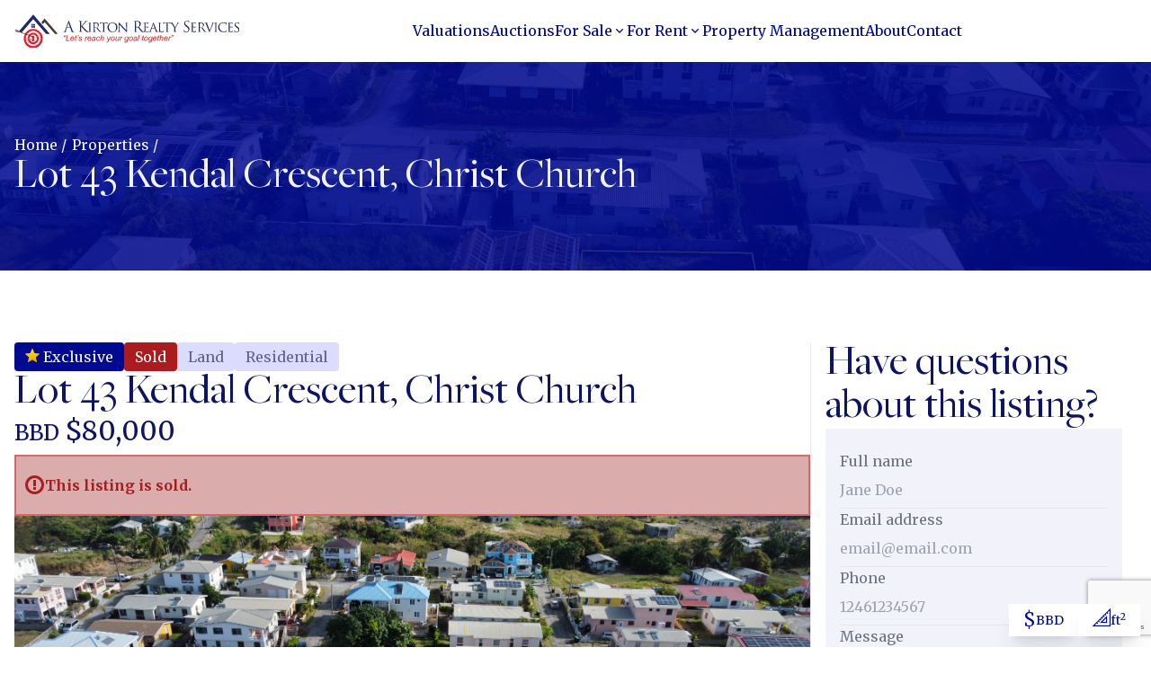

--- FILE ---
content_type: text/html; charset=UTF-8
request_url: https://akirtonrealty.com/property/lot-43-kendal-crescent-christ-church/
body_size: 9458
content:
<!doctype html>
<html lang=&quot;en-US&quot;>

<head>
    <meta charset="A. Kirton Realty | Barbados">
    <meta name="viewport" content="width=device-width, initial-scale=1">
    <link rel="profile" href="https://gmpg.org/xfn/11">
    <title>Lot 43 Kendal Crescent, Christ Church &#8211; A. Kirton Realty | Barbados</title>
<meta name='robots' content='max-image-preview:large' />
<link rel='dns-prefetch' href='//www.google.com' />
<link rel='dns-prefetch' href='//stats.wp.com' />
<link rel="alternate" title="oEmbed (JSON)" type="application/json+oembed" href="https://akirtonrealty.com/wp-json/oembed/1.0/embed?url=https%3A%2F%2Fakirtonrealty.com%2Fproperty%2Flot-43-kendal-crescent-christ-church%2F" />
<link rel="alternate" title="oEmbed (XML)" type="text/xml+oembed" href="https://akirtonrealty.com/wp-json/oembed/1.0/embed?url=https%3A%2F%2Fakirtonrealty.com%2Fproperty%2Flot-43-kendal-crescent-christ-church%2F&#038;format=xml" />
<style id='wp-img-auto-sizes-contain-inline-css' type='text/css'>
img:is([sizes=auto i],[sizes^="auto," i]){contain-intrinsic-size:3000px 1500px}
/*# sourceURL=wp-img-auto-sizes-contain-inline-css */
</style>
<style id='wp-emoji-styles-inline-css' type='text/css'>

	img.wp-smiley, img.emoji {
		display: inline !important;
		border: none !important;
		box-shadow: none !important;
		height: 1em !important;
		width: 1em !important;
		margin: 0 0.07em !important;
		vertical-align: -0.1em !important;
		background: none !important;
		padding: 0 !important;
	}
/*# sourceURL=wp-emoji-styles-inline-css */
</style>
<link rel='stylesheet' id='wp-block-library-css' href='https://akirtonrealty.com/wp-includes/css/dist/block-library/style.min.css?ver=6.9.1767752850' type='text/css' media='all' />
<style id='classic-theme-styles-inline-css' type='text/css'>
/*! This file is auto-generated */
.wp-block-button__link{color:#fff;background-color:#32373c;border-radius:9999px;box-shadow:none;text-decoration:none;padding:calc(.667em + 2px) calc(1.333em + 2px);font-size:1.125em}.wp-block-file__button{background:#32373c;color:#fff;text-decoration:none}
/*# sourceURL=/wp-includes/css/classic-themes.min.css */
</style>
<link rel='stylesheet' id='mediaelement-css' href='https://akirtonrealty.com/wp-includes/js/mediaelement/mediaelementplayer-legacy.min.css?ver=4.2.17.1767752850' type='text/css' media='all' />
<link rel='stylesheet' id='wp-mediaelement-css' href='https://akirtonrealty.com/wp-includes/js/mediaelement/wp-mediaelement.min.css?ver=6.9.1767752850' type='text/css' media='all' />
<style id='jetpack-sharing-buttons-style-inline-css' type='text/css'>
.jetpack-sharing-buttons__services-list{display:flex;flex-direction:row;flex-wrap:wrap;gap:0;list-style-type:none;margin:5px;padding:0}.jetpack-sharing-buttons__services-list.has-small-icon-size{font-size:12px}.jetpack-sharing-buttons__services-list.has-normal-icon-size{font-size:16px}.jetpack-sharing-buttons__services-list.has-large-icon-size{font-size:24px}.jetpack-sharing-buttons__services-list.has-huge-icon-size{font-size:36px}@media print{.jetpack-sharing-buttons__services-list{display:none!important}}.editor-styles-wrapper .wp-block-jetpack-sharing-buttons{gap:0;padding-inline-start:0}ul.jetpack-sharing-buttons__services-list.has-background{padding:1.25em 2.375em}
/*# sourceURL=https://akirtonrealty.com/wp-content/plugins/jetpack/_inc/blocks/sharing-buttons/view.css */
</style>
<link rel='stylesheet' id='contact-form-7-css' href='https://akirtonrealty.com/wp-content/plugins/contact-form-7/includes/css/styles.css?ver=6.1.4.1767752850' type='text/css' media='all' />
<link rel='stylesheet' id='akr-front-css0-css' href='https://akirtonrealty.com/wp-content/themes/akr/assets/css/fonts.css?ver=1767752850' type='text/css' media='all' />
<link rel='stylesheet' id='akr-front-css1-css' href='https://akirtonrealty.com/wp-content/themes/akr/assets/css/flaticon.css?ver=1767752850' type='text/css' media='all' />
<link rel='stylesheet' id='akr-front-css2-css' href='https://akirtonrealty.com/wp-content/themes/akr/assets/css/remixicon.css?ver=1767752850' type='text/css' media='all' />
<link rel='stylesheet' id='akr-front-css3-css' href='https://akirtonrealty.com/wp-content/themes/akr/assets/css/fancybox.css?ver=1767752850' type='text/css' media='all' />
<link rel='stylesheet' id='akr-front-css4-css' href='https://akirtonrealty.com/wp-content/themes/akr/assets/css/odometer.min.css?ver=1767752850' type='text/css' media='all' />
<link rel='stylesheet' id='akr-front-css5-css' href='https://akirtonrealty.com/wp-content/themes/akr/assets/css/jquery-ui-min.css?ver=1767752850' type='text/css' media='all' />
<link rel='stylesheet' id='akr-front-css6-css' href='https://akirtonrealty.com/wp-content/themes/akr/assets/css/aos.css?ver=1767752850' type='text/css' media='all' />
<link rel='stylesheet' id='akr-front-css7-css' href='https://akirtonrealty.com/wp-content/themes/akr/assets/css/nouislider.css?ver=1767752850' type='text/css' media='all' />
<link rel='stylesheet' id='akr-front-css8-css' href='https://akirtonrealty.com/wp-content/themes/akr/assets/css/akrt.css?ver=1767752850' type='text/css' media='all' />
<link rel='stylesheet' id='owl-carousel-0-css' href='https://akirtonrealty.com/wp-content/themes/akr/assets/lib/owlcarousel/assets/owl.carousel.min.css?ver=1767752850' type='text/css' media='all' />
<link rel='stylesheet' id='owl-carousel-1-css' href='https://akirtonrealty.com/wp-content/themes/akr/assets/lib/owlcarousel/assets/owl.theme.default.css?ver=1767752850' type='text/css' media='all' />
<link rel='stylesheet' id='lightGallery-0-css' href='https://akirtonrealty.com/wp-content/themes/akr/assets/lib/lightGallery/css/lightgallery.css?ver=1767752850' type='text/css' media='all' />
<link rel='stylesheet' id='akrt-hotel-icons-css' href='https://akirtonrealty.com/wp-content/themes/akr/assets/icons/hotel-icons/hotelicon.css?ver=1767752850' type='text/css' media='all' />
<link rel='stylesheet' id='video-js0-css' href='https://akirtonrealty.com/wp-content/themes/akr/assets/lib/videojs/video-js.css?ver=1767752850' type='text/css' media='all' />
<script type="text/javascript" src="https://akirtonrealty.com/wp-includes/js/jquery/jquery.min.js?ver=3.7.1.1767752850" id="jquery-core-js"></script>
<script type="text/javascript" src="https://akirtonrealty.com/wp-includes/js/jquery/jquery-migrate.min.js?ver=3.4.1.1767752850" id="jquery-migrate-js"></script>
<link rel="https://api.w.org/" href="https://akirtonrealty.com/wp-json/" /><link rel="alternate" title="JSON" type="application/json" href="https://akirtonrealty.com/wp-json/wp/v2/properties/25008" /><link rel="EditURI" type="application/rsd+xml" title="RSD" href="https://akirtonrealty.com/xmlrpc.php?rsd" />
<meta name="generator" content="WordPress 6.9" />
<link rel="canonical" href="https://akirtonrealty.com/property/lot-43-kendal-crescent-christ-church/" />
<link rel='shortlink' href='https://akirtonrealty.com/?p=25008' />
	<style>img#wpstats{display:none}</style>
		<meta name="generator" content="Elementor 3.34.0; features: additional_custom_breakpoints; settings: css_print_method-external, google_font-enabled, font_display-auto">
			<style>
				.e-con.e-parent:nth-of-type(n+4):not(.e-lazyloaded):not(.e-no-lazyload),
				.e-con.e-parent:nth-of-type(n+4):not(.e-lazyloaded):not(.e-no-lazyload) * {
					background-image: none !important;
				}
				@media screen and (max-height: 1024px) {
					.e-con.e-parent:nth-of-type(n+3):not(.e-lazyloaded):not(.e-no-lazyload),
					.e-con.e-parent:nth-of-type(n+3):not(.e-lazyloaded):not(.e-no-lazyload) * {
						background-image: none !important;
					}
				}
				@media screen and (max-height: 640px) {
					.e-con.e-parent:nth-of-type(n+2):not(.e-lazyloaded):not(.e-no-lazyload),
					.e-con.e-parent:nth-of-type(n+2):not(.e-lazyloaded):not(.e-no-lazyload) * {
						background-image: none !important;
					}
				}
			</style>
			<link rel="icon" href="https://akirtonrealty.com/wp-content/uploads/cropped-a_kirton_realty_icon_primary_sq_constraints_@512px-225x225.png" sizes="32x32" />
<link rel="icon" href="https://akirtonrealty.com/wp-content/uploads/cropped-a_kirton_realty_icon_primary_sq_constraints_@512px-225x225.png" sizes="192x192" />
<link rel="apple-touch-icon" href="https://akirtonrealty.com/wp-content/uploads/cropped-a_kirton_realty_icon_primary_sq_constraints_@512px-225x225.png" />
<meta name="msapplication-TileImage" content="https://akirtonrealty.com/wp-content/uploads/cropped-a_kirton_realty_icon_primary_sq_constraints_@512px-432x432.png" />
		<style type="text/css" id="wp-custom-css">
			.akrt-carousel .owl-stage-outer {
	height: 100%;
}		</style>
		
</head>

<body class="wp-singular property-template-default single single-property postid-25008 wp-custom-logo wp-theme-akr elementor-default elementor-kit-17319">
    
        <nav id="akr-nav"
  class="akrt-w-full  akrt-bg-white akrt-text-primary  akrt-py-4">
  <div class="akrt-container akrt-flex akrt-flex-wrap akrt-items-stretch akrt-justify-between">
    <div
      class="akrt-brand-logo akrt-flex akrt-items-center akrt-w-2/3 sm:akrt-w-1/3 lg:akrt-w-[20%] akrt-overflow-x-hidden">
      <a href="/">
                <img src=" https://akirtonrealty.com/wp-content/uploads/akr_logo_primary_landscape.svg "
          class="akrt-w-full" alt="A Kirton Realty Logo" />
              </a>
    </div>
    <div class="akrt-items-center akrt-justify-center akrt-hidden lg:akrt-flex lg:akrt-w-max">
       <div class="menu-akr-primary-menu-container"><ul id="menu-akr-primary-menu" class="akrt-nav-menu"><li class='akrt-menu-item'><div class='akrt-item-wrapper'><a href="https://akirtonrealty.com/valuations-appraisals/">Valuations</a></div></li>
<li class='akrt-menu-item'><div class='akrt-item-wrapper'><a href="https://akirtonrealty.com/properties/auctions/">Auctions</a></div></li>
<li class='akrt-menu-item akrt-has-sub-menu'><div class='akrt-item-wrapper'><a href="https://akirtonrealty.com/properties/sales/">For Sale</a><i class="ri-arrow-down-s-line"></i></div><ul class='akrt-sub-menu'><li class='akrt-menu-item'><div class='akrt-item-wrapper'><a href="/properties/sales/?categories=Residential">Residential</a></div></li>
<li class='akrt-menu-item'><div class='akrt-item-wrapper'><a href="/properties/sales/?categories=Commercial">Commercial</a></div></li>
</ul>
</li>
<li class='akrt-menu-item akrt-has-sub-menu'><div class='akrt-item-wrapper'><a href="https://akirtonrealty.com/properties/rentals/">For Rent</a><i class="ri-arrow-down-s-line"></i></div><ul class='akrt-sub-menu'><li class='akrt-menu-item'><div class='akrt-item-wrapper'><a href="/properties/rentals/?categories=Residential">Residential</a></div></li>
<li class='akrt-menu-item'><div class='akrt-item-wrapper'><a href="/properties/rentals/?categories=Commercial">Commercial</a></div></li>
</ul>
</li>
<li class='akrt-menu-item'><div class='akrt-item-wrapper'><a href="https://akirtonrealty.com/property-management/">Property Management</a></div></li>
<li class='akrt-menu-item'><div class='akrt-item-wrapper'><a href="https://akirtonrealty.com/about/">About</a></div></li>
<li class='akrt-menu-item'><div class='akrt-item-wrapper'><a href="https://akirtonrealty.com/contact-us/">Contact</a></div></li>
</ul></div>     </div>
    <div class="akrt-hidden lg:akrt-flex lg:akrt-items-center lg:akrt-gap-1 lg:akrt-w-max lg:akrt-justify-end">
    </div>
    <button id="akrt-mobile-menu-toggle" type="button"
      class="akrt-inline-flex akrt-items-center akrt-p-2 akrt-ml-1 akrt-text-3xl akrt-text-primary lg:akrt-hidden hover:akrt-text-secondary focus:akrt-outline-none focus:akrt-text-secondary"
      data-toggle-for="akrt-mobile-menu">
      <i class="ri-menu-line"></i>
    </button>
  </div>
  <div id="akrt-mobile-menu"
    class="akrt-hidden akrt-fixed akrt-h-screen akrt-z-[999999] akrt-top-0 akrt-left-0 akrt-bg-primary-900 akrt-bg-opacity-50 akrt-w-full akrt-overflow-x-hidden akrt-overflow-y-scroll">

    <div
      class="akrt-h-full akrt-w-5/6 akrt-p-8 akrt-flex akrt-flex-col akrt-gap-8 akrt-relative akrt-bg-white akrt-text-primary">
      <div class="akrt-flex akrt-flex-row akrt-justify-end">
        <button id="akrt-mobile-menu-close"
          class="akrt-text-xl akrt-text-primary hover:akrt-text-secondary focus:akrt-text-secondary">
          <i class="ri-close-line"></i>
        </button>
      </div>
      <div id="akrt-mobile-menu-container" class="menu-akr-primary-menu-container"><ul id="menu-akr-primary-menu-1" class="akrt-mobile-menu"><li class='akrt-menu-item'><div class='akrt-item-wrapper'><a href="https://akirtonrealty.com/valuations-appraisals/">Valuations</a></div></li>
<li class='akrt-menu-item'><div class='akrt-item-wrapper'><a href="https://akirtonrealty.com/properties/auctions/">Auctions</a></div></li>
<li class='akrt-menu-item akrt-has-sub-menu'><div class='akrt-item-wrapper'><a href="https://akirtonrealty.com/properties/sales/">For Sale</a><i class="ri-arrow-down-s-line"></i></div><ul class='akrt-sub-menu'><li class='akrt-menu-item'><div class='akrt-item-wrapper'><a href="/properties/sales/?categories=Residential">Residential</a></div></li>
<li class='akrt-menu-item'><div class='akrt-item-wrapper'><a href="/properties/sales/?categories=Commercial">Commercial</a></div></li>
</ul>
</li>
<li class='akrt-menu-item akrt-has-sub-menu'><div class='akrt-item-wrapper'><a href="https://akirtonrealty.com/properties/rentals/">For Rent</a><i class="ri-arrow-down-s-line"></i></div><ul class='akrt-sub-menu'><li class='akrt-menu-item'><div class='akrt-item-wrapper'><a href="/properties/rentals/?categories=Residential">Residential</a></div></li>
<li class='akrt-menu-item'><div class='akrt-item-wrapper'><a href="/properties/rentals/?categories=Commercial">Commercial</a></div></li>
</ul>
</li>
<li class='akrt-menu-item'><div class='akrt-item-wrapper'><a href="https://akirtonrealty.com/property-management/">Property Management</a></div></li>
<li class='akrt-menu-item'><div class='akrt-item-wrapper'><a href="https://akirtonrealty.com/about/">About</a></div></li>
<li class='akrt-menu-item'><div class='akrt-item-wrapper'><a href="https://akirtonrealty.com/contact-us/">Contact</a></div></li>
</ul></div>
    </div>

  </div>
</nav>        <div id="page">

        <header id="akrt-property-header"
  class="akrt-w-full akrt-relative akrt-py-20 akrt-bg-center akrt-bg-cover akrt-bg-no-repeat akrt-bg-primary after:content-[''] after:akrt-absolute after:akrt-top-0 after:akrt-left-0 after:akrt-bg-primary/[0.85] after:akrt-w-full after:akrt-h-full"
  style="
    background-image: url('https://akirtonrealty.com/wp-content/uploads/FRONT-BORDERED-1.png');
  ">

  <div class="akrt-container akrt-z-10 akrt-relative">

    <ol class="akrt-breadcrumb-menu">
      <li><a href="/">Home </a></li>
      <li><a href="/properties">Properties</a></li>
      <li>
        <h2 class="akrt-text-primary-100 akrt-font-medium">Lot 43 Kendal Crescent, Christ Church</h2>
      </li>

    </ol>

  </div>
</header>




        <div id="content" class="akrt-min-h-[50vh]">
            

<div class="akrt-container akrt-py-20 akrt-flex akrt-flex-wrap lg:akrt-flex-nowrap akrt-gap-5">

  <div class="akrt-w-full md:akrt-flex-grow">

    <div class="akrt-flex akrt-flex-col akrt-gap-8">
      <div id="property-details">
        <div class="akrt-flex akrt-flex-col akrt-gap-2">
          <div id="tags" class="akrt-flex akrt-gap-2">
        <div class="akrt-bg-primary akrt-text-primary-100 akrt-py-1 akrt-px-3 akrt-rounded">
        <span>
            <span>
                <svg class="icon" height="15px" width="16px" id="Layer_1" data-name="Layer 1"
                    xmlns="http://www.w3.org/2000/svg" viewBox="0 0 122.88 117.1">
                    <defs>
                        <linearGradient id="myGradient" gradientTransform="rotate(90)">
                            <stop offset="25%" stop-color="gold" />
                            <stop offset="75%" stop-color="#e6b800" />
                        </linearGradient>
                    </defs>
                    <title>star-symbol</title>
                    <path fill="url('#myGradient')"
                        d="M64.42,2,80.13,38.7,120,42.26a3.2,3.2,0,0,1,1.82,5.62h0L91.64,74.18l8.9,39A3.19,3.19,0,0,1,98.12,117a3.27,3.27,0,0,1-2.46-.46L61.41,96.1,27.07,116.64a3.18,3.18,0,0,1-4.38-1.09,3.14,3.14,0,0,1-.37-2.38h0l8.91-39L1.09,47.88a3.24,3.24,0,0,1-.32-4.52,3.32,3.32,0,0,1,2.29-1l39.72-3.56L58.49,2a3.24,3.24,0,0,1,5.93,0Z" />
                </svg>
            </span>
            <span>
                Exclusive
            </span>
        </span>
    </div>
            <div class="akrt-bg-secondary-600 akrt-text-white akrt-px-3 akrt-py-1 akrt-rounded">
        Sold
    </div>
            <div class="label info akrt-px-3 akrt-py-1">
        Land
    </div>
            <div class="label info akrt-px-3 akrt-py-1">
        Residential
    </div>
    </div>          <div class="akrt-mb-2">

            <div class="property-title">
              <h2 class="akrt-font-medium">
                Lot 43 Kendal Crescent, Christ Church
              </h2>
            </div>
            <div id="price">

              
              <p class="akrt-text-primary-600">
                <span class="akrt-text-2xl akrt-price-currency">
                  BBD
                </span>
                <span class="akrt-text-3xl akrt-property-price" data-currency-float="80000">
                  $80,000
                </span>
                <span class="akrt-price-suffix">
                  
                </span>
              </p>
                          </div>
          </div>
                    <div
            class="akrt-w-full akrt-flex akrt-flex-nowrap akrt-gap-2 akrt-px-2 akrt-py-4 akrt-bg-secondary-200 akrt-border-2 akrt-border-secondary-300 akrt-text-secondary-600 akrt-items-center">
            <i class="ri-error-warning-line akrt-text-2xl akrt-font-bold"></i>
            <p class="akrt-font-bold">This listing is sold.</p>
          </div>
                              <div id="property-gallery" class="arkt-gallery">
            <div class="akrt-relative">
              <div class="akrt-w-full akrt-pt-[56.25%] akrt-relative akrt-overflow-hidden">
                <div class="akrt-carousel owl-carousel">
                                    <div class="akr-prprty-gallery-img akrt-h-full akrt-overflow-hidden" data-src="https://akirtonrealty.com/wp-content/uploads/FRONT-BORDERED-1.png"><img
                      src="https://akirtonrealty.com/wp-content/uploads/FRONT-BORDERED-1.png" alt=""></div>
                                    <div class="akr-prprty-gallery-img akrt-h-full akrt-overflow-hidden" data-src="https://akirtonrealty.com/wp-content/uploads/dji_fly_20240325_080134_833_1711368264324_photo_optimized-scaled.jpg"><img
                      src="https://akirtonrealty.com/wp-content/uploads/dji_fly_20240325_080134_833_1711368264324_photo_optimized-scaled.jpg" alt=""></div>
                                    <div class="akr-prprty-gallery-img akrt-h-full akrt-overflow-hidden" data-src="https://akirtonrealty.com/wp-content/uploads/IMG_8262-scaled.jpg"><img
                      src="https://akirtonrealty.com/wp-content/uploads/IMG_8262-scaled.jpg" alt=""></div>
                                    <div class="akr-prprty-gallery-img akrt-h-full akrt-overflow-hidden" data-src="https://akirtonrealty.com/wp-content/uploads/IMG_8272-scaled.jpg"><img
                      src="https://akirtonrealty.com/wp-content/uploads/IMG_8272-scaled.jpg" alt=""></div>
                                  </div>
              </div>

              <div
                class="akrt-absolute akrt-h-12 akrt-m-auto akrt-top-0 akrt-bottom-0 akrt-left-0 akrt-right-0 akrt-z-10">
                <button
                  class="akrt-bg-primary-900 akrt-text-primary-100 akrt-font-bold akrt-bg-opacity-75 akrt-h-12 akrt-w-12 akrt-p-2 akrt-carousel-prev">
                  <i class="ri-arrow-left-s-line"></i> </button>
                <button
                  class="akrt-bg-primary-900 akrt-text-primary-100 akrt-font-bold akrt-bg-opacity-75 akrt-h-12 akrt-w-12 akrt-p-2 akrt-absolute akrt-right-0 akrt-carousel-next">
                  <i class="ri-arrow-right-s-line"></i> </button>
              </div>
            </div>

          </div>
                  </div>
      </div>
      <div id="description">
        <h2 class="akrt-text-2xl akrt-font-bold akrt-text-primary akrt-mb-3">
          About this listing
        </h2>
        <div class=" akrt-flex akrt-flex-col akrt-gap-3">
                    <div class="akrt-text-brand-gray-400 akrt-whitespace-pre-line akrt-text-justify">
            43 Kendal Crescent is a flat piece of land measuring 3109 sq. ft. located in a developed aesthetically pleasing residential neighbourhood. It is a few steps away from reliable transportation, the Oistins municipal and entertainment district, schools, major gas stations and the Grantley Adams International Airport. Within walking distance is one of Barbados largest supermarkets, one of the largest hardware stores and nearby is a major shopping centre.</div>

          
          <div
            class="akrt-border-2 akrt-border-primary-300 akrt-p-6 akrt-bg-primary-100 akrt-flex akrt-flex-col akrt-gap-4 akrt-text-brand-gray-400">

            <div class="akrt-grid akrt-grid-cols-1 md:akrt-grid-cols-3">
                                          <div>
                                                <div class="akrt-flex akrt-gap-1">
                  <i class="ri-price-tag-3-line"></i>
                  <p>Price:</p>
                  <p class="akrt-property-price" data-currency-float="80000">
                    $80,000                  </p>
                </div>
                                              </div>
                            
              <div class="md:akrt-col-start-2">
                                                <div class="akrt-flex akrt-gap-1">
                  <div class="akrt-text-secondary-300">
                    <i class="flaticon-square"></i>
                  </div>
                  <p>Lot Area:</p>
                  <p class="bbt-area-uom" data-area-uom-float="3109">
                    3,109 ft<sup>2</sup>
                  </p>
                </div>
                                              </div>
              
                          </div>

                        

          </div>
        </div>

      </div>
            <div class="akrt-border-y akrt-border-y-primary akrt-py-9">
        <a href="/wp-content/brochures/For Sale - Lot 43 Kendal Crescent, Christ Church.pdf" download
          class="akrt-no-underline akrt-px-3 akrt-py-4 akrt-text-white akrt-bg-primary akrt-align-middle">
          <i class="akrt-text-xl ri-newspaper-line"></i> Download Brochure</a>
      </div>
      
      
      
            <div id="virtual_tour">
        <h2 class="akrt-text-2xl akrt-font-bold akrt-text-primary akrt-mb-3">
          Take a Virtual Tour
        </h2>
        <div class="akrt-w-full akrt-aspect-video">

                    <video id="akr-property-virtual-tour" class="video-js vjs-16-9" data-akr-src="https://akirtonrealty.com/wp-content/uploads/LOT-43-KENDAL-CRESCENT-CHRIST-CHURCH-MUSIC-UPDATED.mp4"
            data-akr-type="video/mp4">
          </video>
          

        </div>
      </div>
                  <div id="location" class="akrt-flex akrt-flex-col akrt-gap-2">
        <h2 class="akrt-text-2xl akrt-font-bold akrt-text-primary akrt-mb-3">
          Location
        </h2>
        <div id="address">
          <i class="flaticon-location"></i> 43 Kendal Crescent, Christ Church   Bridgetown   Christ Church
        </div>
        <div id="map-location" class="akrt-h-96" data-latitude="13.076481"
          data-longitude="-59.555093"></div>
        <div>
          <div class="akrt-flex akrt-gap-1">
            <a id="akrt-map-open-external"
              href="https://www.google.com/maps/search/?api=1&query=13.076481%2C-59.555093"
              target="_blank">
              <button class="akrt-flex akrt-nowrap akrt-p-4 akrt-bg-primary-700 akrt-text-white akrt-gap-2 ">
                <i class="ri-map-2-line"></i>
                <span class="akrt-ml-2">Google Maps</span>
              </button>
            </a>

            <a id="akrt-map-directions"
              href="https://www.google.com/maps/dir/?api=1&destination=13.076481%2C-59.555093"
              target="_blank">
              <button class="akrt-flex akrt-nowrap akrt-p-4 akrt-bg-primary-700 akrt-text-white akrt-gap-2 ">
                <i class="ri-direction-line"></i>
                <span class="akrt-ml-2">Get Directions</span>
              </button>
            </a>
          </div>

        </div>
      </div>
      <div id="nearby-places" class="akrt-flex akrt-flex-col akrt-gap-2">
        <h2 class="akrt-text-2xl akrt-font-bold akrt-text-primary akrt-mb-3">
          Nearby Places
        </h2>
        <div class="akrt-w-full">
          <ul id="akrt-nearby-places-tabs"
            class="akrt-flex akrt-flex-wrap akrt-gap-2 akrt-font-medium akrt-text-center akrt-text-gray-500 ">
                        <li id="supermarkets" aria-label="Supermarkets"
              class="akrt-inline-block akrt-px-4 akrt-py-3 akrt-nearby-places-tab akrt-tab-active akrt-cursor-pointer">
              <p>Supermarkets</p>
            </li>
                        <li id="gas_stations" aria-label="Gas Stations"
              class="akrt-inline-block akrt-px-4 akrt-py-3 akrt-nearby-places-tab akrt-tab-default akrt-cursor-pointer">
              <p>Gas Stations</p>
            </li>
                        <li id="schools" aria-label="Schools"
              class="akrt-inline-block akrt-px-4 akrt-py-3 akrt-nearby-places-tab akrt-tab-default akrt-cursor-pointer">
              <p>Schools</p>
            </li>
                        <li id="churches" aria-label="Churches"
              class="akrt-inline-block akrt-px-4 akrt-py-3 akrt-nearby-places-tab akrt-tab-default akrt-cursor-pointer">
              <p>Churches</p>
            </li>
                        <li id="restaurants" aria-label="Restaurants"
              class="akrt-inline-block akrt-px-4 akrt-py-3 akrt-nearby-places-tab akrt-tab-default akrt-cursor-pointer">
              <p>Restaurants</p>
            </li>
                        <li id="beaches" aria-label="Beaches"
              class="akrt-inline-block akrt-px-4 akrt-py-3 akrt-nearby-places-tab akrt-tab-default akrt-cursor-pointer">
              <p>Beaches</p>
            </li>
                        <li id="attractions" aria-label="Attractions"
              class="akrt-inline-block akrt-px-4 akrt-py-3 akrt-nearby-places-tab akrt-tab-default akrt-cursor-pointer">
              <p>Attractions</p>
            </li>
            
          </ul>
        </div>
        <div id="nearby-places-list" class="akrt-flex akrt-flex-col akrt-gap-1">

          <div role="status" class="akrt-max-w-lg akrt-py-4 akrt-space-y-4 akrt-animate-pulse">
            <p class="akrt-text-primary-400">Searching for nearby places...</p>

            <span class="akrt-sr-only">Loading...</span>
          </div>

        </div>
      </div>

          </div>

  </div>

  <div class="akrt-w-full lg:akrt-w-[40%] lg:akrt-px-4 lg:akrt-border-l akrt-flex akrt-flex-col akrt-gap-8">
        <div id="akr_listing_enquiry_form_widget-3" class="akr-widget-container widget_akr_listing_enquiry_form_widget"><div class="akrt-flex akrt-flex-col akrt-gap-4">
    <h2>Have questions about this listing?</h2>
    <form id="akr-property-enquiry" class="akrt-flex akrt-flex-col akrt-py-6 akrt-gap-6 akrt-bg-primary-100 akrt-px-4"
        data-property-id="25008">
        <div class="">
            <label class="akrt-block"><span class="akrt-mb-1 akrt-text-gray-500">Full name</span></label>

            <input type="text" name="full_name" placeholder="Jane Doe"
                class="akrt-block akrt-w-full akrt-py-2 leading-8 akrt-bg-transparent akrt-border-b focus-visible:akrt-outline-0 focus-visible:akrt-border-b-2 focus-visible:akrt-border-b-primary-400">

        </div>
        <div class="">
            <label class="akrt-block"><span class="akrt-mb-1 akrt-text-gray-500">Email address</span></label>

            <input type="email" name="email" placeholder="email@email.com" autocomplete="email"
                class="akrt-block akrt-w-full akrt-py-2 leading-8 akrt-bg-transparent akrt-border-b focus-visible:akrt-outline-0 focus-visible:akrt-border-b-2 focus-visible:akrt-border-b-primary-400">

        </div>
        <div class="">
            <label class="akrt-block"><span class="akrt-mb-1 akrt-text-gray-500">Phone</span></label>

            <input type="tel" name="phone" size="40" placeholder="12461234567" autocomplete="tel"
                class="akrt-block akrt-w-full akrt-py-2 leading-8 akrt-bg-transparent akrt-border-b focus-visible:akrt-outline-0 focus-visible:akrt-border-b-2 focus-visible:akrt-border-b-primary-400">

        </div>
        <div class="">
            <label class="akrt-block"></label>
            <span class="akrt-mb-1 akrt-text-gray-500">Message</span>
            <textarea rows="6" name="message" placeholder="Type your message here..."
                class="akrt-block akrt-w-full akrt-bg-transparent akrt-border focus-visible:akrt-outline-0 focus-visible:akrt-border-2 focus-visible:akrt-border-primary-400"></textarea>

        </div>
        <button id="akr-property-enquiry-submit" type="submit"
            class="akrt-px-8 akrt-py-3 akrt-text-lg akrt-text-white akrt-bg-primary-700 hover:akrt-bg-secondary-600">Submit</button>
    </form>
</div></div>
      </div>


</div>
        </div>

                
<footer class="akrt-bg-primary akrt-text-white akrt-py-10">
  <div class="akrt-container">
    <div class="akrt-grid akrt-grid-cols-1 md:akrt-grid-cols-2 lg:akrt-grid-cols-4 akrt-gap-8 akrt-py-5">

      <div class="akrt-w-full akrt-flex akrt-flex-col akrt-gap-4 md:akrt-justify-center">
        <div class="akrt-w-2/3">
          <img src="https://akirtonrealty.com/wp-content/uploads/akr_logo_alt.png"
            alt="A Kirton Realty Services Logo" />
        </div>
        <div class="akrt-w-2/3 akrt-flex akrt-items-center">
          <div class="akrt-w-1/2 akrt-m-auto">
            <img src="https://akirtonrealty.com/wp-content/uploads/beava_white-01_1.png"
              alt="A Kirton Realty Services Logo" />
          </div>
        </div>
      </div>

      <div class="akrt-w-full akrt-flex akrt-flex-col akrt-gap-5">
        <div class="">
          <p>A. Kirton Realty Services</p>
          <p></p>
        </div>
        <div class="">
          <p>#30 Hopefield Close</p>
          <p>Paradise Heights</p>
          <p>St. Michael</p>
          <p>Barbados</p>
          <p></p>
        </div>

        <div class="">
                              <a href="tel:12464327191">
            <div class="akrt-flex akrt-flex-nowrap akrt-gap-2">
                            <i class="ri-phone-line"></i>
                            <div class="akrt-flex akrt-flex-col">
                <p>1-(246)-432-7191</p>
              </div>
            </div>
          </a>
                    <a href="tel:12462320464">
            <div class="akrt-flex akrt-flex-nowrap akrt-gap-2">
                            <i class="ri-smartphone-line"></i>
                            <div class="akrt-flex akrt-flex-col">
                <p>1-(246)-232-0464</p>
              </div>
            </div>
          </a>
                    <a href="tel:12468515132">
            <div class="akrt-flex akrt-flex-nowrap akrt-gap-2">
                            <i class="ri-smartphone-line"></i>
                            <div class="akrt-flex akrt-flex-col">
                <p>1-(246)-851-5132</p>
              </div>
            </div>
          </a>
                              <a href="mailto:info@akirtonrealty.com">
            <div class="akrt-flex akrt-flex-nowrap akrt-gap-2">
              <i class="ri-mail-line"></i>
              info@akirtonrealty.com
            </div>
          </a>
        </div>

        <div class="akrt-flex akrt-flex-nowrap akrt-gap-2">
          <a href="https://wa.me/12462320464" target="_blank"
            class="akrt-bg-primary-800 hover:akrt-bg-secondary akrt-w-8 akrt-aspect-square akrt-flex akrt-items-center akrt-justify-center">
            <i class="ri-whatsapp-line"></i>
          </a>
          <a href="https://www.instagram.com/akirtonrealty" target="_blank"
            class="akrt-bg-primary-800 hover:akrt-bg-secondary akrt-w-8 akrt-aspect-square akrt-flex akrt-items-center akrt-justify-center">
            <i class="ri-instagram-line"></i>
          </a>
          <a href="https://www.facebook.com/profile.php?id=100075981980534" target="_blank"
            class="akrt-bg-primary-800 hover:akrt-bg-secondary akrt-w-8 akrt-aspect-square akrt-flex akrt-items-center akrt-justify-center">
            <i class="ri-facebook-line"></i>
          </a>
          <a href="https://youtube.com/@akirtonrealtyservices9539" target="_blank"
            class="akrt-bg-primary-800 hover:akrt-bg-secondary akrt-w-8 akrt-aspect-square akrt-flex akrt-items-center akrt-justify-center">
            <i class="ri-youtube-line"></i>
          </a>
        </div>
      </div>

      <div class="akrt-w-full">
        
      </div>
      <div class="akrt-w-full">
        
      </div>
    </div>
    <div
      class="akrt-w-full akrt-grid akrt-grid-cols-1 md:akrt-grid-cols-2 akrt-py-5 akrt-border-t-2 akrt-border-primary-600">
      <p>Copyright &copy; 2026 A. Kirton Realty Services. All Rights Reserved.</p>
      <div class="akrt-flex akrt-gap-2 akrt-justify-self-end">
        <div><a href="">Terms & Conditions</a></div>
        <div><a href="">Privacy Policy</a></div>
      </div>
    </div>
  </div>
</footer>

            </div>
    <div
        class="akrt-fixed akrt-bottom-3 akrt-right-3 akrt-z-999 akrt-flex akrt-flex-row akrt-gap-3 akrt-text-xl akrt-text-primary">
        <div id="currency_button" class="akrt-flex akrt-relative">
    <button id="currency-menu-button" type="button"
        class="akrt-flex akrt-gap-2 akrt-items-center akrt-py-1 akrt-px-4 akrt-bg-white hover:akrt-bg-gray-100 akrt-shadow-xl hover:akrt-text-gray-900 akrt-dropdown-button"
        data-toggle-for="currency-menu">
        <div class="akrt-flex akrt-flex-nowrap akrt-gap-2 akrt-items-center">
            <div class="akrt-text-xl">$</div>
            <div class="akrt-text-sm">BBD</div>
        </div>
    </button>
    <!-- Dropdown -->
    <div id="currency-menu"
        class="akrt-absolute akrt-bottom-full akrt-right-0 akrt-w-max akrt-z-50 akrt-hidden akrt-my-1 akrt-text-base akrt-list-none akrt-bg-white akrt-text-gray-700 akrt-divide-y akrt-divide-gray-100 akrt-shadow akrt-dropdown-menu">
        <ul class="akrt-overflow-y-auto akrt-py-1 akrt-max-h-32 dropdown-container">
                        <li class="currency-item" data-item-name="Barbadian Dollar" data-item-abbr="BBD"
                data-item-symbol="$" data-item-img-url="https://akirtonrealty.com/wp-content/plugins/akr/assets/img/flags/bb.svg">
                <div class="akrt-flex akrt-items-center akrt-py-2 akrt-px-4 hover:akrt-bg-gray-100">
                    <img class="akrt-mr-2 akrt-w-6 akrt-h-6" src="https://akirtonrealty.com/wp-content/plugins/akr/assets/img/flags/bb.svg" alt="Barbadian Dollar" />
                    BBD
                </div>
            </li>
                        <li class="currency-item" data-item-name="United States Dollar" data-item-abbr="USD"
                data-item-symbol="$" data-item-img-url="https://akirtonrealty.com/wp-content/plugins/akr/assets/img/flags/us.svg">
                <div class="akrt-flex akrt-items-center akrt-py-2 akrt-px-4 hover:akrt-bg-gray-100">
                    <img class="akrt-mr-2 akrt-w-6 akrt-h-6" src="https://akirtonrealty.com/wp-content/plugins/akr/assets/img/flags/us.svg" alt="United States Dollar" />
                    USD
                </div>
            </li>
                        <li class="currency-item" data-item-name="Canadian Dollar" data-item-abbr="CAD"
                data-item-symbol="$" data-item-img-url="https://akirtonrealty.com/wp-content/plugins/akr/assets/img/flags/ca.svg">
                <div class="akrt-flex akrt-items-center akrt-py-2 akrt-px-4 hover:akrt-bg-gray-100">
                    <img class="akrt-mr-2 akrt-w-6 akrt-h-6" src="https://akirtonrealty.com/wp-content/plugins/akr/assets/img/flags/ca.svg" alt="Canadian Dollar" />
                    CAD
                </div>
            </li>
                        <li class="currency-item" data-item-name="Great British Pound" data-item-abbr="GBP"
                data-item-symbol="£" data-item-img-url="https://akirtonrealty.com/wp-content/plugins/akr/assets/img/flags/gb.svg">
                <div class="akrt-flex akrt-items-center akrt-py-2 akrt-px-4 hover:akrt-bg-gray-100">
                    <img class="akrt-mr-2 akrt-w-6 akrt-h-6" src="https://akirtonrealty.com/wp-content/plugins/akr/assets/img/flags/gb.svg" alt="Great British Pound" />
                    GBP
                </div>
            </li>
                        <li class="currency-item" data-item-name="Euro" data-item-abbr="EUR"
                data-item-symbol="€" data-item-img-url="https://akirtonrealty.com/wp-content/plugins/akr/assets/img/flags/eu.svg">
                <div class="akrt-flex akrt-items-center akrt-py-2 akrt-px-4 hover:akrt-bg-gray-100">
                    <img class="akrt-mr-2 akrt-w-6 akrt-h-6" src="https://akirtonrealty.com/wp-content/plugins/akr/assets/img/flags/eu.svg" alt="Euro" />
                    EUR
                </div>
            </li>
                    </ul>
    </div>
</div>        <div id="default_uom" class="akrt-flex akrt-relative">
    <button id="default-uom-button" type="button"
        class="akrt-flex akrt-gap-2 akrt-items-center akrt-py-1 akrt-px-4 akrt-bg-white hover:akrt-bg-gray-100 akrt-shadow-xl hover:akrt-text-gray-900 akrt-dropdown-button"
        data-toggle-for="default-uom-menu">
        <div class="akrt-flex akrt-flex-nowrap akrt-gap-2 akrt-items-center">
            <i class="flaticon-square akrt-text-xl"></i>

                        <p class="akrt-text-sm">ft<sup>2</sup></p>
                    </div>
    </button>
    <!-- Dropdown -->
    <div id="default-uom-menu"
        class="akrt-absolute akrt-bottom-full akrt-right-0 akrt-w-max akrt-z-50 akrt-hidden akrt-my-1 akrt-text-base akrt-list-none akrt-bg-white akrt-text-gray-700 akrt-divide-y akrt-divide-gray-100 akrt-shadow akrt-dropdown-menu">
        <ul class="akrt-overflow-y-auto akrt-py-1 akrt-max-h-32 dropdown-container">
                        <li class="uom-item" data-item-name="sqft" data-item-label="Square Feet"
                data-item-symbol="ft&lt;sup&gt;2&lt;/sup&gt;">
                <div class="akrt-flex akrt-items-center akrt-py-2 akrt-px-4 hover:akrt-bg-gray-100">
                    Square Feet
                </div>
            </li>
                        <li class="uom-item" data-item-name="sqm" data-item-label="Square Meters"
                data-item-symbol="m&lt;sup&gt;2&lt;/sup&gt;">
                <div class="akrt-flex akrt-items-center akrt-py-2 akrt-px-4 hover:akrt-bg-gray-100">
                    Square Meters
                </div>
            </li>
                        <li class="uom-item" data-item-name="acres" data-item-label="Acres"
                data-item-symbol="acres">
                <div class="akrt-flex akrt-items-center akrt-py-2 akrt-px-4 hover:akrt-bg-gray-100">
                    Acres
                </div>
            </li>
                    </ul>
    </div>
</div>    </div>
    <script type="speculationrules">
{"prefetch":[{"source":"document","where":{"and":[{"href_matches":"/*"},{"not":{"href_matches":["/wp-*.php","/wp-admin/*","/wp-content/uploads/*","/wp-content/*","/wp-content/plugins/*","/wp-content/themes/akr/*","/*\\?(.+)"]}},{"not":{"selector_matches":"a[rel~=\"nofollow\"]"}},{"not":{"selector_matches":".no-prefetch, .no-prefetch a"}}]},"eagerness":"conservative"}]}
</script>
			<script>
				const lazyloadRunObserver = () => {
					const lazyloadBackgrounds = document.querySelectorAll( `.e-con.e-parent:not(.e-lazyloaded)` );
					const lazyloadBackgroundObserver = new IntersectionObserver( ( entries ) => {
						entries.forEach( ( entry ) => {
							if ( entry.isIntersecting ) {
								let lazyloadBackground = entry.target;
								if( lazyloadBackground ) {
									lazyloadBackground.classList.add( 'e-lazyloaded' );
								}
								lazyloadBackgroundObserver.unobserve( entry.target );
							}
						});
					}, { rootMargin: '200px 0px 200px 0px' } );
					lazyloadBackgrounds.forEach( ( lazyloadBackground ) => {
						lazyloadBackgroundObserver.observe( lazyloadBackground );
					} );
				};
				const events = [
					'DOMContentLoaded',
					'elementor/lazyload/observe',
				];
				events.forEach( ( event ) => {
					document.addEventListener( event, lazyloadRunObserver );
				} );
			</script>
			<script type="text/javascript" src="https://akirtonrealty.com/wp-includes/js/dist/hooks.min.js?ver=dd5603f07f9220ed27f1.1767752850" id="wp-hooks-js"></script>
<script type="text/javascript" src="https://akirtonrealty.com/wp-includes/js/dist/i18n.min.js?ver=c26c3dc7bed366793375.1767752850" id="wp-i18n-js"></script>
<script type="text/javascript" id="wp-i18n-js-after">
/* <![CDATA[ */
wp.i18n.setLocaleData( { 'text direction\u0004ltr': [ 'ltr' ] } );
//# sourceURL=wp-i18n-js-after
/* ]]> */
</script>
<script type="text/javascript" src="https://akirtonrealty.com/wp-content/plugins/contact-form-7/includes/swv/js/index.js?ver=6.1.4.1767752850" id="swv-js"></script>
<script type="text/javascript" id="contact-form-7-js-before">
/* <![CDATA[ */
var wpcf7 = {
    "api": {
        "root": "https:\/\/akirtonrealty.com\/wp-json\/",
        "namespace": "contact-form-7\/v1"
    }
};
//# sourceURL=contact-form-7-js-before
/* ]]> */
</script>
<script type="text/javascript" src="https://akirtonrealty.com/wp-content/plugins/contact-form-7/includes/js/index.js?ver=6.1.4.1767752850" id="contact-form-7-js"></script>
<script type="text/javascript" src="https://akirtonrealty.com/wp-content/themes/akr/assets/lib/owlcarousel/owl.carousel.min.js?ver=1767752850" id="owlcarousel-js"></script>
<script type="text/javascript" src="https://akirtonrealty.com/wp-content/themes/akr/assets/lib/lightGallery/lightgallery.min.js?ver=1767752850" id="lightGallery-js"></script>
<script type="text/javascript" src="https://akirtonrealty.com/wp-content/themes/akr/assets/js/front-gmap.js?ver=1767752850" id="gmaps-front-js"></script>
<script type="text/javascript" src="https://akirtonrealty.com/wp-includes/js/underscore.min.js?ver=1.13.7.1767752850" id="underscore-js"></script>
<script type="text/javascript" src="https://akirtonrealty.com/wp-includes/js/backbone.min.js?ver=1.6.0.1767752850" id="backbone-js"></script>
<script type="text/javascript" id="wp-api-request-js-extra">
/* <![CDATA[ */
var wpApiSettings = {"root":"https://akirtonrealty.com/wp-json/","nonce":"d31b275a1a","versionString":"wp/v2/"};
//# sourceURL=wp-api-request-js-extra
/* ]]> */
</script>
<script type="text/javascript" src="https://akirtonrealty.com/wp-includes/js/api-request.min.js?ver=6.9.1767752850" id="wp-api-request-js"></script>
<script type="text/javascript" src="https://akirtonrealty.com/wp-includes/js/wp-api.min.js?ver=6.9.1767752850" id="wp-api-js"></script>
<script type="text/javascript" id="akrt-js-extra">
/* <![CDATA[ */
var akr = {"grecaptcha_site_key":"6LepY1YkAAAAALu-k_Y7xqJlPqpyDVucKlqQSJz-","wp_api_url":"https://akirtonrealty.com/wp-json/"};
//# sourceURL=akrt-js-extra
/* ]]> */
</script>
<script type="text/javascript" src="https://akirtonrealty.com/wp-content/themes/akr/assets/js/akrt.js?ver=1767752850" id="akrt-js"></script>
<script type="text/javascript" src="https://akirtonrealty.com/wp-content/themes/akr/assets/js/dropdown.js?ver=1767752850" id="akrt-dropdown-js"></script>
<script type="text/javascript" src="https://www.google.com/recaptcha/api.js?render=6LepY1YkAAAAALu-k_Y7xqJlPqpyDVucKlqQSJz-&amp;ver=1767752850" id="grecaptcha-js"></script>
<script type="text/javascript" src="https://akirtonrealty.com/wp-content/themes/akr/assets/js/conversion.js?ver=1767752850" id="akrt-conversion-js"></script>
<script type="text/javascript" src="https://akirtonrealty.com/wp-content/themes/akr/assets/js/validation.js?ver=1767752850" id="akrt-validation-js"></script>
<script type="text/javascript" src="https://akirtonrealty.com/wp-content/themes/akr/assets/lib/videojs/video.min.js?ver=1767752850" id="video-js-min-js"></script>
<script type="text/javascript" src="https://akirtonrealty.com/wp-content/themes/akr/assets/lib/videojs/lib/video-js-youtube.min.js?ver=1767752850" id="video-js-youtube-min-js"></script>
<script type="text/javascript" id="jetpack-stats-js-before">
/* <![CDATA[ */
_stq = window._stq || [];
_stq.push([ "view", JSON.parse("{\"v\":\"ext\",\"blog\":\"205999900\",\"post\":\"25008\",\"tz\":\"-4\",\"srv\":\"akirtonrealty.com\",\"j\":\"1:15.3.1\"}") ]);
_stq.push([ "clickTrackerInit", "205999900", "25008" ]);
//# sourceURL=jetpack-stats-js-before
/* ]]> */
</script>
<script type="text/javascript" src="https://stats.wp.com/e-202604.js?ver=1767752850" id="jetpack-stats-js" defer="defer" data-wp-strategy="defer"></script>
<script id="wp-emoji-settings" type="application/json">
{"baseUrl":"https://s.w.org/images/core/emoji/17.0.2/72x72/","ext":".png","svgUrl":"https://s.w.org/images/core/emoji/17.0.2/svg/","svgExt":".svg","source":{"concatemoji":"https://akirtonrealty.com/wp-includes/js/wp-emoji-release.min.js?ver=6.9.1767752850"}}
</script>
<script type="module">
/* <![CDATA[ */
/*! This file is auto-generated */
const a=JSON.parse(document.getElementById("wp-emoji-settings").textContent),o=(window._wpemojiSettings=a,"wpEmojiSettingsSupports"),s=["flag","emoji"];function i(e){try{var t={supportTests:e,timestamp:(new Date).valueOf()};sessionStorage.setItem(o,JSON.stringify(t))}catch(e){}}function c(e,t,n){e.clearRect(0,0,e.canvas.width,e.canvas.height),e.fillText(t,0,0);t=new Uint32Array(e.getImageData(0,0,e.canvas.width,e.canvas.height).data);e.clearRect(0,0,e.canvas.width,e.canvas.height),e.fillText(n,0,0);const a=new Uint32Array(e.getImageData(0,0,e.canvas.width,e.canvas.height).data);return t.every((e,t)=>e===a[t])}function p(e,t){e.clearRect(0,0,e.canvas.width,e.canvas.height),e.fillText(t,0,0);var n=e.getImageData(16,16,1,1);for(let e=0;e<n.data.length;e++)if(0!==n.data[e])return!1;return!0}function u(e,t,n,a){switch(t){case"flag":return n(e,"\ud83c\udff3\ufe0f\u200d\u26a7\ufe0f","\ud83c\udff3\ufe0f\u200b\u26a7\ufe0f")?!1:!n(e,"\ud83c\udde8\ud83c\uddf6","\ud83c\udde8\u200b\ud83c\uddf6")&&!n(e,"\ud83c\udff4\udb40\udc67\udb40\udc62\udb40\udc65\udb40\udc6e\udb40\udc67\udb40\udc7f","\ud83c\udff4\u200b\udb40\udc67\u200b\udb40\udc62\u200b\udb40\udc65\u200b\udb40\udc6e\u200b\udb40\udc67\u200b\udb40\udc7f");case"emoji":return!a(e,"\ud83e\u1fac8")}return!1}function f(e,t,n,a){let r;const o=(r="undefined"!=typeof WorkerGlobalScope&&self instanceof WorkerGlobalScope?new OffscreenCanvas(300,150):document.createElement("canvas")).getContext("2d",{willReadFrequently:!0}),s=(o.textBaseline="top",o.font="600 32px Arial",{});return e.forEach(e=>{s[e]=t(o,e,n,a)}),s}function r(e){var t=document.createElement("script");t.src=e,t.defer=!0,document.head.appendChild(t)}a.supports={everything:!0,everythingExceptFlag:!0},new Promise(t=>{let n=function(){try{var e=JSON.parse(sessionStorage.getItem(o));if("object"==typeof e&&"number"==typeof e.timestamp&&(new Date).valueOf()<e.timestamp+604800&&"object"==typeof e.supportTests)return e.supportTests}catch(e){}return null}();if(!n){if("undefined"!=typeof Worker&&"undefined"!=typeof OffscreenCanvas&&"undefined"!=typeof URL&&URL.createObjectURL&&"undefined"!=typeof Blob)try{var e="postMessage("+f.toString()+"("+[JSON.stringify(s),u.toString(),c.toString(),p.toString()].join(",")+"));",a=new Blob([e],{type:"text/javascript"});const r=new Worker(URL.createObjectURL(a),{name:"wpTestEmojiSupports"});return void(r.onmessage=e=>{i(n=e.data),r.terminate(),t(n)})}catch(e){}i(n=f(s,u,c,p))}t(n)}).then(e=>{for(const n in e)a.supports[n]=e[n],a.supports.everything=a.supports.everything&&a.supports[n],"flag"!==n&&(a.supports.everythingExceptFlag=a.supports.everythingExceptFlag&&a.supports[n]);var t;a.supports.everythingExceptFlag=a.supports.everythingExceptFlag&&!a.supports.flag,a.supports.everything||((t=a.source||{}).concatemoji?r(t.concatemoji):t.wpemoji&&t.twemoji&&(r(t.twemoji),r(t.wpemoji)))});
//# sourceURL=https://akirtonrealty.com/wp-includes/js/wp-emoji-loader.min.js
/* ]]> */
</script>


</body>

</html>



--- FILE ---
content_type: text/html; charset=utf-8
request_url: https://www.google.com/recaptcha/api2/anchor?ar=1&k=6LepY1YkAAAAALu-k_Y7xqJlPqpyDVucKlqQSJz-&co=aHR0cHM6Ly9ha2lydG9ucmVhbHR5LmNvbTo0NDM.&hl=en&v=PoyoqOPhxBO7pBk68S4YbpHZ&size=invisible&anchor-ms=20000&execute-ms=30000&cb=l0mgv1q1fttg
body_size: 48729
content:
<!DOCTYPE HTML><html dir="ltr" lang="en"><head><meta http-equiv="Content-Type" content="text/html; charset=UTF-8">
<meta http-equiv="X-UA-Compatible" content="IE=edge">
<title>reCAPTCHA</title>
<style type="text/css">
/* cyrillic-ext */
@font-face {
  font-family: 'Roboto';
  font-style: normal;
  font-weight: 400;
  font-stretch: 100%;
  src: url(//fonts.gstatic.com/s/roboto/v48/KFO7CnqEu92Fr1ME7kSn66aGLdTylUAMa3GUBHMdazTgWw.woff2) format('woff2');
  unicode-range: U+0460-052F, U+1C80-1C8A, U+20B4, U+2DE0-2DFF, U+A640-A69F, U+FE2E-FE2F;
}
/* cyrillic */
@font-face {
  font-family: 'Roboto';
  font-style: normal;
  font-weight: 400;
  font-stretch: 100%;
  src: url(//fonts.gstatic.com/s/roboto/v48/KFO7CnqEu92Fr1ME7kSn66aGLdTylUAMa3iUBHMdazTgWw.woff2) format('woff2');
  unicode-range: U+0301, U+0400-045F, U+0490-0491, U+04B0-04B1, U+2116;
}
/* greek-ext */
@font-face {
  font-family: 'Roboto';
  font-style: normal;
  font-weight: 400;
  font-stretch: 100%;
  src: url(//fonts.gstatic.com/s/roboto/v48/KFO7CnqEu92Fr1ME7kSn66aGLdTylUAMa3CUBHMdazTgWw.woff2) format('woff2');
  unicode-range: U+1F00-1FFF;
}
/* greek */
@font-face {
  font-family: 'Roboto';
  font-style: normal;
  font-weight: 400;
  font-stretch: 100%;
  src: url(//fonts.gstatic.com/s/roboto/v48/KFO7CnqEu92Fr1ME7kSn66aGLdTylUAMa3-UBHMdazTgWw.woff2) format('woff2');
  unicode-range: U+0370-0377, U+037A-037F, U+0384-038A, U+038C, U+038E-03A1, U+03A3-03FF;
}
/* math */
@font-face {
  font-family: 'Roboto';
  font-style: normal;
  font-weight: 400;
  font-stretch: 100%;
  src: url(//fonts.gstatic.com/s/roboto/v48/KFO7CnqEu92Fr1ME7kSn66aGLdTylUAMawCUBHMdazTgWw.woff2) format('woff2');
  unicode-range: U+0302-0303, U+0305, U+0307-0308, U+0310, U+0312, U+0315, U+031A, U+0326-0327, U+032C, U+032F-0330, U+0332-0333, U+0338, U+033A, U+0346, U+034D, U+0391-03A1, U+03A3-03A9, U+03B1-03C9, U+03D1, U+03D5-03D6, U+03F0-03F1, U+03F4-03F5, U+2016-2017, U+2034-2038, U+203C, U+2040, U+2043, U+2047, U+2050, U+2057, U+205F, U+2070-2071, U+2074-208E, U+2090-209C, U+20D0-20DC, U+20E1, U+20E5-20EF, U+2100-2112, U+2114-2115, U+2117-2121, U+2123-214F, U+2190, U+2192, U+2194-21AE, U+21B0-21E5, U+21F1-21F2, U+21F4-2211, U+2213-2214, U+2216-22FF, U+2308-230B, U+2310, U+2319, U+231C-2321, U+2336-237A, U+237C, U+2395, U+239B-23B7, U+23D0, U+23DC-23E1, U+2474-2475, U+25AF, U+25B3, U+25B7, U+25BD, U+25C1, U+25CA, U+25CC, U+25FB, U+266D-266F, U+27C0-27FF, U+2900-2AFF, U+2B0E-2B11, U+2B30-2B4C, U+2BFE, U+3030, U+FF5B, U+FF5D, U+1D400-1D7FF, U+1EE00-1EEFF;
}
/* symbols */
@font-face {
  font-family: 'Roboto';
  font-style: normal;
  font-weight: 400;
  font-stretch: 100%;
  src: url(//fonts.gstatic.com/s/roboto/v48/KFO7CnqEu92Fr1ME7kSn66aGLdTylUAMaxKUBHMdazTgWw.woff2) format('woff2');
  unicode-range: U+0001-000C, U+000E-001F, U+007F-009F, U+20DD-20E0, U+20E2-20E4, U+2150-218F, U+2190, U+2192, U+2194-2199, U+21AF, U+21E6-21F0, U+21F3, U+2218-2219, U+2299, U+22C4-22C6, U+2300-243F, U+2440-244A, U+2460-24FF, U+25A0-27BF, U+2800-28FF, U+2921-2922, U+2981, U+29BF, U+29EB, U+2B00-2BFF, U+4DC0-4DFF, U+FFF9-FFFB, U+10140-1018E, U+10190-1019C, U+101A0, U+101D0-101FD, U+102E0-102FB, U+10E60-10E7E, U+1D2C0-1D2D3, U+1D2E0-1D37F, U+1F000-1F0FF, U+1F100-1F1AD, U+1F1E6-1F1FF, U+1F30D-1F30F, U+1F315, U+1F31C, U+1F31E, U+1F320-1F32C, U+1F336, U+1F378, U+1F37D, U+1F382, U+1F393-1F39F, U+1F3A7-1F3A8, U+1F3AC-1F3AF, U+1F3C2, U+1F3C4-1F3C6, U+1F3CA-1F3CE, U+1F3D4-1F3E0, U+1F3ED, U+1F3F1-1F3F3, U+1F3F5-1F3F7, U+1F408, U+1F415, U+1F41F, U+1F426, U+1F43F, U+1F441-1F442, U+1F444, U+1F446-1F449, U+1F44C-1F44E, U+1F453, U+1F46A, U+1F47D, U+1F4A3, U+1F4B0, U+1F4B3, U+1F4B9, U+1F4BB, U+1F4BF, U+1F4C8-1F4CB, U+1F4D6, U+1F4DA, U+1F4DF, U+1F4E3-1F4E6, U+1F4EA-1F4ED, U+1F4F7, U+1F4F9-1F4FB, U+1F4FD-1F4FE, U+1F503, U+1F507-1F50B, U+1F50D, U+1F512-1F513, U+1F53E-1F54A, U+1F54F-1F5FA, U+1F610, U+1F650-1F67F, U+1F687, U+1F68D, U+1F691, U+1F694, U+1F698, U+1F6AD, U+1F6B2, U+1F6B9-1F6BA, U+1F6BC, U+1F6C6-1F6CF, U+1F6D3-1F6D7, U+1F6E0-1F6EA, U+1F6F0-1F6F3, U+1F6F7-1F6FC, U+1F700-1F7FF, U+1F800-1F80B, U+1F810-1F847, U+1F850-1F859, U+1F860-1F887, U+1F890-1F8AD, U+1F8B0-1F8BB, U+1F8C0-1F8C1, U+1F900-1F90B, U+1F93B, U+1F946, U+1F984, U+1F996, U+1F9E9, U+1FA00-1FA6F, U+1FA70-1FA7C, U+1FA80-1FA89, U+1FA8F-1FAC6, U+1FACE-1FADC, U+1FADF-1FAE9, U+1FAF0-1FAF8, U+1FB00-1FBFF;
}
/* vietnamese */
@font-face {
  font-family: 'Roboto';
  font-style: normal;
  font-weight: 400;
  font-stretch: 100%;
  src: url(//fonts.gstatic.com/s/roboto/v48/KFO7CnqEu92Fr1ME7kSn66aGLdTylUAMa3OUBHMdazTgWw.woff2) format('woff2');
  unicode-range: U+0102-0103, U+0110-0111, U+0128-0129, U+0168-0169, U+01A0-01A1, U+01AF-01B0, U+0300-0301, U+0303-0304, U+0308-0309, U+0323, U+0329, U+1EA0-1EF9, U+20AB;
}
/* latin-ext */
@font-face {
  font-family: 'Roboto';
  font-style: normal;
  font-weight: 400;
  font-stretch: 100%;
  src: url(//fonts.gstatic.com/s/roboto/v48/KFO7CnqEu92Fr1ME7kSn66aGLdTylUAMa3KUBHMdazTgWw.woff2) format('woff2');
  unicode-range: U+0100-02BA, U+02BD-02C5, U+02C7-02CC, U+02CE-02D7, U+02DD-02FF, U+0304, U+0308, U+0329, U+1D00-1DBF, U+1E00-1E9F, U+1EF2-1EFF, U+2020, U+20A0-20AB, U+20AD-20C0, U+2113, U+2C60-2C7F, U+A720-A7FF;
}
/* latin */
@font-face {
  font-family: 'Roboto';
  font-style: normal;
  font-weight: 400;
  font-stretch: 100%;
  src: url(//fonts.gstatic.com/s/roboto/v48/KFO7CnqEu92Fr1ME7kSn66aGLdTylUAMa3yUBHMdazQ.woff2) format('woff2');
  unicode-range: U+0000-00FF, U+0131, U+0152-0153, U+02BB-02BC, U+02C6, U+02DA, U+02DC, U+0304, U+0308, U+0329, U+2000-206F, U+20AC, U+2122, U+2191, U+2193, U+2212, U+2215, U+FEFF, U+FFFD;
}
/* cyrillic-ext */
@font-face {
  font-family: 'Roboto';
  font-style: normal;
  font-weight: 500;
  font-stretch: 100%;
  src: url(//fonts.gstatic.com/s/roboto/v48/KFO7CnqEu92Fr1ME7kSn66aGLdTylUAMa3GUBHMdazTgWw.woff2) format('woff2');
  unicode-range: U+0460-052F, U+1C80-1C8A, U+20B4, U+2DE0-2DFF, U+A640-A69F, U+FE2E-FE2F;
}
/* cyrillic */
@font-face {
  font-family: 'Roboto';
  font-style: normal;
  font-weight: 500;
  font-stretch: 100%;
  src: url(//fonts.gstatic.com/s/roboto/v48/KFO7CnqEu92Fr1ME7kSn66aGLdTylUAMa3iUBHMdazTgWw.woff2) format('woff2');
  unicode-range: U+0301, U+0400-045F, U+0490-0491, U+04B0-04B1, U+2116;
}
/* greek-ext */
@font-face {
  font-family: 'Roboto';
  font-style: normal;
  font-weight: 500;
  font-stretch: 100%;
  src: url(//fonts.gstatic.com/s/roboto/v48/KFO7CnqEu92Fr1ME7kSn66aGLdTylUAMa3CUBHMdazTgWw.woff2) format('woff2');
  unicode-range: U+1F00-1FFF;
}
/* greek */
@font-face {
  font-family: 'Roboto';
  font-style: normal;
  font-weight: 500;
  font-stretch: 100%;
  src: url(//fonts.gstatic.com/s/roboto/v48/KFO7CnqEu92Fr1ME7kSn66aGLdTylUAMa3-UBHMdazTgWw.woff2) format('woff2');
  unicode-range: U+0370-0377, U+037A-037F, U+0384-038A, U+038C, U+038E-03A1, U+03A3-03FF;
}
/* math */
@font-face {
  font-family: 'Roboto';
  font-style: normal;
  font-weight: 500;
  font-stretch: 100%;
  src: url(//fonts.gstatic.com/s/roboto/v48/KFO7CnqEu92Fr1ME7kSn66aGLdTylUAMawCUBHMdazTgWw.woff2) format('woff2');
  unicode-range: U+0302-0303, U+0305, U+0307-0308, U+0310, U+0312, U+0315, U+031A, U+0326-0327, U+032C, U+032F-0330, U+0332-0333, U+0338, U+033A, U+0346, U+034D, U+0391-03A1, U+03A3-03A9, U+03B1-03C9, U+03D1, U+03D5-03D6, U+03F0-03F1, U+03F4-03F5, U+2016-2017, U+2034-2038, U+203C, U+2040, U+2043, U+2047, U+2050, U+2057, U+205F, U+2070-2071, U+2074-208E, U+2090-209C, U+20D0-20DC, U+20E1, U+20E5-20EF, U+2100-2112, U+2114-2115, U+2117-2121, U+2123-214F, U+2190, U+2192, U+2194-21AE, U+21B0-21E5, U+21F1-21F2, U+21F4-2211, U+2213-2214, U+2216-22FF, U+2308-230B, U+2310, U+2319, U+231C-2321, U+2336-237A, U+237C, U+2395, U+239B-23B7, U+23D0, U+23DC-23E1, U+2474-2475, U+25AF, U+25B3, U+25B7, U+25BD, U+25C1, U+25CA, U+25CC, U+25FB, U+266D-266F, U+27C0-27FF, U+2900-2AFF, U+2B0E-2B11, U+2B30-2B4C, U+2BFE, U+3030, U+FF5B, U+FF5D, U+1D400-1D7FF, U+1EE00-1EEFF;
}
/* symbols */
@font-face {
  font-family: 'Roboto';
  font-style: normal;
  font-weight: 500;
  font-stretch: 100%;
  src: url(//fonts.gstatic.com/s/roboto/v48/KFO7CnqEu92Fr1ME7kSn66aGLdTylUAMaxKUBHMdazTgWw.woff2) format('woff2');
  unicode-range: U+0001-000C, U+000E-001F, U+007F-009F, U+20DD-20E0, U+20E2-20E4, U+2150-218F, U+2190, U+2192, U+2194-2199, U+21AF, U+21E6-21F0, U+21F3, U+2218-2219, U+2299, U+22C4-22C6, U+2300-243F, U+2440-244A, U+2460-24FF, U+25A0-27BF, U+2800-28FF, U+2921-2922, U+2981, U+29BF, U+29EB, U+2B00-2BFF, U+4DC0-4DFF, U+FFF9-FFFB, U+10140-1018E, U+10190-1019C, U+101A0, U+101D0-101FD, U+102E0-102FB, U+10E60-10E7E, U+1D2C0-1D2D3, U+1D2E0-1D37F, U+1F000-1F0FF, U+1F100-1F1AD, U+1F1E6-1F1FF, U+1F30D-1F30F, U+1F315, U+1F31C, U+1F31E, U+1F320-1F32C, U+1F336, U+1F378, U+1F37D, U+1F382, U+1F393-1F39F, U+1F3A7-1F3A8, U+1F3AC-1F3AF, U+1F3C2, U+1F3C4-1F3C6, U+1F3CA-1F3CE, U+1F3D4-1F3E0, U+1F3ED, U+1F3F1-1F3F3, U+1F3F5-1F3F7, U+1F408, U+1F415, U+1F41F, U+1F426, U+1F43F, U+1F441-1F442, U+1F444, U+1F446-1F449, U+1F44C-1F44E, U+1F453, U+1F46A, U+1F47D, U+1F4A3, U+1F4B0, U+1F4B3, U+1F4B9, U+1F4BB, U+1F4BF, U+1F4C8-1F4CB, U+1F4D6, U+1F4DA, U+1F4DF, U+1F4E3-1F4E6, U+1F4EA-1F4ED, U+1F4F7, U+1F4F9-1F4FB, U+1F4FD-1F4FE, U+1F503, U+1F507-1F50B, U+1F50D, U+1F512-1F513, U+1F53E-1F54A, U+1F54F-1F5FA, U+1F610, U+1F650-1F67F, U+1F687, U+1F68D, U+1F691, U+1F694, U+1F698, U+1F6AD, U+1F6B2, U+1F6B9-1F6BA, U+1F6BC, U+1F6C6-1F6CF, U+1F6D3-1F6D7, U+1F6E0-1F6EA, U+1F6F0-1F6F3, U+1F6F7-1F6FC, U+1F700-1F7FF, U+1F800-1F80B, U+1F810-1F847, U+1F850-1F859, U+1F860-1F887, U+1F890-1F8AD, U+1F8B0-1F8BB, U+1F8C0-1F8C1, U+1F900-1F90B, U+1F93B, U+1F946, U+1F984, U+1F996, U+1F9E9, U+1FA00-1FA6F, U+1FA70-1FA7C, U+1FA80-1FA89, U+1FA8F-1FAC6, U+1FACE-1FADC, U+1FADF-1FAE9, U+1FAF0-1FAF8, U+1FB00-1FBFF;
}
/* vietnamese */
@font-face {
  font-family: 'Roboto';
  font-style: normal;
  font-weight: 500;
  font-stretch: 100%;
  src: url(//fonts.gstatic.com/s/roboto/v48/KFO7CnqEu92Fr1ME7kSn66aGLdTylUAMa3OUBHMdazTgWw.woff2) format('woff2');
  unicode-range: U+0102-0103, U+0110-0111, U+0128-0129, U+0168-0169, U+01A0-01A1, U+01AF-01B0, U+0300-0301, U+0303-0304, U+0308-0309, U+0323, U+0329, U+1EA0-1EF9, U+20AB;
}
/* latin-ext */
@font-face {
  font-family: 'Roboto';
  font-style: normal;
  font-weight: 500;
  font-stretch: 100%;
  src: url(//fonts.gstatic.com/s/roboto/v48/KFO7CnqEu92Fr1ME7kSn66aGLdTylUAMa3KUBHMdazTgWw.woff2) format('woff2');
  unicode-range: U+0100-02BA, U+02BD-02C5, U+02C7-02CC, U+02CE-02D7, U+02DD-02FF, U+0304, U+0308, U+0329, U+1D00-1DBF, U+1E00-1E9F, U+1EF2-1EFF, U+2020, U+20A0-20AB, U+20AD-20C0, U+2113, U+2C60-2C7F, U+A720-A7FF;
}
/* latin */
@font-face {
  font-family: 'Roboto';
  font-style: normal;
  font-weight: 500;
  font-stretch: 100%;
  src: url(//fonts.gstatic.com/s/roboto/v48/KFO7CnqEu92Fr1ME7kSn66aGLdTylUAMa3yUBHMdazQ.woff2) format('woff2');
  unicode-range: U+0000-00FF, U+0131, U+0152-0153, U+02BB-02BC, U+02C6, U+02DA, U+02DC, U+0304, U+0308, U+0329, U+2000-206F, U+20AC, U+2122, U+2191, U+2193, U+2212, U+2215, U+FEFF, U+FFFD;
}
/* cyrillic-ext */
@font-face {
  font-family: 'Roboto';
  font-style: normal;
  font-weight: 900;
  font-stretch: 100%;
  src: url(//fonts.gstatic.com/s/roboto/v48/KFO7CnqEu92Fr1ME7kSn66aGLdTylUAMa3GUBHMdazTgWw.woff2) format('woff2');
  unicode-range: U+0460-052F, U+1C80-1C8A, U+20B4, U+2DE0-2DFF, U+A640-A69F, U+FE2E-FE2F;
}
/* cyrillic */
@font-face {
  font-family: 'Roboto';
  font-style: normal;
  font-weight: 900;
  font-stretch: 100%;
  src: url(//fonts.gstatic.com/s/roboto/v48/KFO7CnqEu92Fr1ME7kSn66aGLdTylUAMa3iUBHMdazTgWw.woff2) format('woff2');
  unicode-range: U+0301, U+0400-045F, U+0490-0491, U+04B0-04B1, U+2116;
}
/* greek-ext */
@font-face {
  font-family: 'Roboto';
  font-style: normal;
  font-weight: 900;
  font-stretch: 100%;
  src: url(//fonts.gstatic.com/s/roboto/v48/KFO7CnqEu92Fr1ME7kSn66aGLdTylUAMa3CUBHMdazTgWw.woff2) format('woff2');
  unicode-range: U+1F00-1FFF;
}
/* greek */
@font-face {
  font-family: 'Roboto';
  font-style: normal;
  font-weight: 900;
  font-stretch: 100%;
  src: url(//fonts.gstatic.com/s/roboto/v48/KFO7CnqEu92Fr1ME7kSn66aGLdTylUAMa3-UBHMdazTgWw.woff2) format('woff2');
  unicode-range: U+0370-0377, U+037A-037F, U+0384-038A, U+038C, U+038E-03A1, U+03A3-03FF;
}
/* math */
@font-face {
  font-family: 'Roboto';
  font-style: normal;
  font-weight: 900;
  font-stretch: 100%;
  src: url(//fonts.gstatic.com/s/roboto/v48/KFO7CnqEu92Fr1ME7kSn66aGLdTylUAMawCUBHMdazTgWw.woff2) format('woff2');
  unicode-range: U+0302-0303, U+0305, U+0307-0308, U+0310, U+0312, U+0315, U+031A, U+0326-0327, U+032C, U+032F-0330, U+0332-0333, U+0338, U+033A, U+0346, U+034D, U+0391-03A1, U+03A3-03A9, U+03B1-03C9, U+03D1, U+03D5-03D6, U+03F0-03F1, U+03F4-03F5, U+2016-2017, U+2034-2038, U+203C, U+2040, U+2043, U+2047, U+2050, U+2057, U+205F, U+2070-2071, U+2074-208E, U+2090-209C, U+20D0-20DC, U+20E1, U+20E5-20EF, U+2100-2112, U+2114-2115, U+2117-2121, U+2123-214F, U+2190, U+2192, U+2194-21AE, U+21B0-21E5, U+21F1-21F2, U+21F4-2211, U+2213-2214, U+2216-22FF, U+2308-230B, U+2310, U+2319, U+231C-2321, U+2336-237A, U+237C, U+2395, U+239B-23B7, U+23D0, U+23DC-23E1, U+2474-2475, U+25AF, U+25B3, U+25B7, U+25BD, U+25C1, U+25CA, U+25CC, U+25FB, U+266D-266F, U+27C0-27FF, U+2900-2AFF, U+2B0E-2B11, U+2B30-2B4C, U+2BFE, U+3030, U+FF5B, U+FF5D, U+1D400-1D7FF, U+1EE00-1EEFF;
}
/* symbols */
@font-face {
  font-family: 'Roboto';
  font-style: normal;
  font-weight: 900;
  font-stretch: 100%;
  src: url(//fonts.gstatic.com/s/roboto/v48/KFO7CnqEu92Fr1ME7kSn66aGLdTylUAMaxKUBHMdazTgWw.woff2) format('woff2');
  unicode-range: U+0001-000C, U+000E-001F, U+007F-009F, U+20DD-20E0, U+20E2-20E4, U+2150-218F, U+2190, U+2192, U+2194-2199, U+21AF, U+21E6-21F0, U+21F3, U+2218-2219, U+2299, U+22C4-22C6, U+2300-243F, U+2440-244A, U+2460-24FF, U+25A0-27BF, U+2800-28FF, U+2921-2922, U+2981, U+29BF, U+29EB, U+2B00-2BFF, U+4DC0-4DFF, U+FFF9-FFFB, U+10140-1018E, U+10190-1019C, U+101A0, U+101D0-101FD, U+102E0-102FB, U+10E60-10E7E, U+1D2C0-1D2D3, U+1D2E0-1D37F, U+1F000-1F0FF, U+1F100-1F1AD, U+1F1E6-1F1FF, U+1F30D-1F30F, U+1F315, U+1F31C, U+1F31E, U+1F320-1F32C, U+1F336, U+1F378, U+1F37D, U+1F382, U+1F393-1F39F, U+1F3A7-1F3A8, U+1F3AC-1F3AF, U+1F3C2, U+1F3C4-1F3C6, U+1F3CA-1F3CE, U+1F3D4-1F3E0, U+1F3ED, U+1F3F1-1F3F3, U+1F3F5-1F3F7, U+1F408, U+1F415, U+1F41F, U+1F426, U+1F43F, U+1F441-1F442, U+1F444, U+1F446-1F449, U+1F44C-1F44E, U+1F453, U+1F46A, U+1F47D, U+1F4A3, U+1F4B0, U+1F4B3, U+1F4B9, U+1F4BB, U+1F4BF, U+1F4C8-1F4CB, U+1F4D6, U+1F4DA, U+1F4DF, U+1F4E3-1F4E6, U+1F4EA-1F4ED, U+1F4F7, U+1F4F9-1F4FB, U+1F4FD-1F4FE, U+1F503, U+1F507-1F50B, U+1F50D, U+1F512-1F513, U+1F53E-1F54A, U+1F54F-1F5FA, U+1F610, U+1F650-1F67F, U+1F687, U+1F68D, U+1F691, U+1F694, U+1F698, U+1F6AD, U+1F6B2, U+1F6B9-1F6BA, U+1F6BC, U+1F6C6-1F6CF, U+1F6D3-1F6D7, U+1F6E0-1F6EA, U+1F6F0-1F6F3, U+1F6F7-1F6FC, U+1F700-1F7FF, U+1F800-1F80B, U+1F810-1F847, U+1F850-1F859, U+1F860-1F887, U+1F890-1F8AD, U+1F8B0-1F8BB, U+1F8C0-1F8C1, U+1F900-1F90B, U+1F93B, U+1F946, U+1F984, U+1F996, U+1F9E9, U+1FA00-1FA6F, U+1FA70-1FA7C, U+1FA80-1FA89, U+1FA8F-1FAC6, U+1FACE-1FADC, U+1FADF-1FAE9, U+1FAF0-1FAF8, U+1FB00-1FBFF;
}
/* vietnamese */
@font-face {
  font-family: 'Roboto';
  font-style: normal;
  font-weight: 900;
  font-stretch: 100%;
  src: url(//fonts.gstatic.com/s/roboto/v48/KFO7CnqEu92Fr1ME7kSn66aGLdTylUAMa3OUBHMdazTgWw.woff2) format('woff2');
  unicode-range: U+0102-0103, U+0110-0111, U+0128-0129, U+0168-0169, U+01A0-01A1, U+01AF-01B0, U+0300-0301, U+0303-0304, U+0308-0309, U+0323, U+0329, U+1EA0-1EF9, U+20AB;
}
/* latin-ext */
@font-face {
  font-family: 'Roboto';
  font-style: normal;
  font-weight: 900;
  font-stretch: 100%;
  src: url(//fonts.gstatic.com/s/roboto/v48/KFO7CnqEu92Fr1ME7kSn66aGLdTylUAMa3KUBHMdazTgWw.woff2) format('woff2');
  unicode-range: U+0100-02BA, U+02BD-02C5, U+02C7-02CC, U+02CE-02D7, U+02DD-02FF, U+0304, U+0308, U+0329, U+1D00-1DBF, U+1E00-1E9F, U+1EF2-1EFF, U+2020, U+20A0-20AB, U+20AD-20C0, U+2113, U+2C60-2C7F, U+A720-A7FF;
}
/* latin */
@font-face {
  font-family: 'Roboto';
  font-style: normal;
  font-weight: 900;
  font-stretch: 100%;
  src: url(//fonts.gstatic.com/s/roboto/v48/KFO7CnqEu92Fr1ME7kSn66aGLdTylUAMa3yUBHMdazQ.woff2) format('woff2');
  unicode-range: U+0000-00FF, U+0131, U+0152-0153, U+02BB-02BC, U+02C6, U+02DA, U+02DC, U+0304, U+0308, U+0329, U+2000-206F, U+20AC, U+2122, U+2191, U+2193, U+2212, U+2215, U+FEFF, U+FFFD;
}

</style>
<link rel="stylesheet" type="text/css" href="https://www.gstatic.com/recaptcha/releases/PoyoqOPhxBO7pBk68S4YbpHZ/styles__ltr.css">
<script nonce="ygrEdfaAm_aWQg7Zz2k-8Q" type="text/javascript">window['__recaptcha_api'] = 'https://www.google.com/recaptcha/api2/';</script>
<script type="text/javascript" src="https://www.gstatic.com/recaptcha/releases/PoyoqOPhxBO7pBk68S4YbpHZ/recaptcha__en.js" nonce="ygrEdfaAm_aWQg7Zz2k-8Q">
      
    </script></head>
<body><div id="rc-anchor-alert" class="rc-anchor-alert"></div>
<input type="hidden" id="recaptcha-token" value="[base64]">
<script type="text/javascript" nonce="ygrEdfaAm_aWQg7Zz2k-8Q">
      recaptcha.anchor.Main.init("[\x22ainput\x22,[\x22bgdata\x22,\x22\x22,\[base64]/[base64]/[base64]/ZyhXLGgpOnEoW04sMjEsbF0sVywwKSxoKSxmYWxzZSxmYWxzZSl9Y2F0Y2goayl7RygzNTgsVyk/[base64]/[base64]/[base64]/[base64]/[base64]/[base64]/[base64]/bmV3IEJbT10oRFswXSk6dz09Mj9uZXcgQltPXShEWzBdLERbMV0pOnc9PTM/bmV3IEJbT10oRFswXSxEWzFdLERbMl0pOnc9PTQ/[base64]/[base64]/[base64]/[base64]/[base64]\\u003d\x22,\[base64]\\u003d\x22,\x22w5xbw5/Ct0nCvkEVOB7DpsKAfMKaw6U7w6bDkWDDk2Etw5LCrHLCgMOKKFMwBgJmeFjDg3BGwq7Dh2fDjcO+w7rDkAfDhMO2RMKiwp7CicOvAMOIJR7DjzQidsOvXEzDksOoU8KMGsKMw5/CjMKwwpIQwpTCmHHChjxGe2tMSUTDkUnDr8O+R8OAw5zCmMKgwrXCqsO8woV7a0wLMhArWHcJc8OEwoHCuA/DnVsYwoN7w4bDlMKbw6AWw5rCi8KReQYxw5gBUMKfQCzDmsOlGMK7RAlSw7jDkSbDr8KuR0krEcOCwqjDlxU3wqbDpMOxw4xsw7jCtDh/CcK9d8OXAmLDssK8RURhwqkGcMORAVvDtHNOwqMzwpsNwpFWYSjCrjjCqFvDtSrDvWvDgcODPTdreAc8wrvDvlcew6DCkMOhw5QNwo3DgsOLYEonw4ZwwrVgRMKRKnHCml3DusKOXk9CImbDksK3XhjCrnsjw4E5w6oRNhE/Bk7CpMKpTVPCrcK1cMKfdcO1wopDacKOb2IDw4HDiWDDjgwiw78PRT5Iw6tjwqPDsk/DmT4CFEVQw4HDu8KDw6Ibwoc2PcK0wqMvwprCk8O2w7vDvizDgsOIw4/CtFICEhXCrcOSw4Z5bMO7w59pw7PCsRlew7VdR1d/OMOjwp9LwoDCs8Kkw4puScK1OcObScK5Inx7w6QXw4/Cr8OBw6vCoWLCjlxoV0oow4rCoh8Jw69dJ8KbwqBJXMOIORJweFAJaMKgwqrChhsVKMKqwpxjSsO3K8KAwoDDonsyw5/CkMKnwpNgw6obRcOHwqvCtxTCjcKzwoPDisOefsK2TifDvgvCnjPDh8KFwoHCo8OOw61WwqsDw5jDq0DCi8OgwrbCi2DDosK8K0gWwocbw6FrScK5woABYsKaw4rDszTDnF/[base64]/[base64]/Jy3CpMKLZcKAw5JDw77CmSlwwrhaIE3DgRFGw4YHCEMHSHPChcKHwpbCtsO2VhR1wqTCo3Y5ZcOdPBNiw4d+woHCumjCgG/DgmjCh8OxwrAkw5R8wpLCn8O9XMKKTAzCi8KQwp4fw65jw5Fuw49Xw6IRwphqw7QBJHIIwrkeKEMscQnDtFw7w5PDvMK4w6HCv8KCQcOWa8OYw6Njwq1PTELCpxYOPF8hwpPDgSBAw6TDucK5wr8DBiMGwojDqMKDFHrCnsKeCcKyASrDtFodJC/Cn8OmalpnbcKKKmHDh8O0MsKrVVXDsHQ+wo/DnsOpNcORwpfCmwDCq8O3QEnCrhQEw5N4wppdwrRWbsOvOHMRXBpEw4IfBhLCqMKWBcOAw6bCgcKlwr4LHWnDhRvDklkkITvDi8Oba8KcwoM5DcKSEcKWGMK6w5kNChQVJ0DClMKHw78lwp7CusKRwpsnwo59w4UYA8K/w5QmdsK9w5EzBG/[base64]/CtUFUwoPCnA1tc1nDrTDCujbCncO5woTDo8O3X3DDrgHDosO7Lx5lw67Cr112wp46ZcKYPsOCVT5Cwq17ZcKjNGI1wqcEwqjDp8KTNsONUSHCjybCuV/DiWrDt8Oxw4fDisOzwoRPH8OxIS5wRl8lDS/CqG3Cvw3CrF7DuF4KLMKpNsKnwobCvQ3DrS3DgcK1VD7Do8KPG8Opwr/DqMKeTsOJPcKmw6cbF3oBw6LDvELCnsKgw5DCnxfCuFDDtgNtw4fCjsOfwrM8QcKIw4TCkzvDqMOGGD7DmMOpw6I8ZjV3A8KOFmlYw7d+TsOFwpTCg8KwIcKhw5bDpsKqwprCtzpVwqBlwrIAw4HCicOaTETCi3DCncKFXyIMwo5hwqFsFsKVfyEUwrDCiMO/[base64]/Ds8KewoPDl8K/[base64]/[base64]/DsHsWPXnCg1ZWwqU+wpMjw4zDvjfCijUZwrHDrDoNw53DriDDjntBwrJ1w6VGw4A2fVTCm8KKZsKiwrLDqcOFwo5/w69Idj4pfxROdn/CrEYeUcKLw5jCjANlNRnDrDAKX8K3wqjDrMKXa8KOw45/w7guwrHDmR5vw6h7Jx5CUCBKE8OdFsO6woJXwovDicKJwop/D8KAwqBhL8OSwpcxBSgPw6s9w6PCvsKmJ8KfwqnCusOhw7jDicKwJHshSjvCrTknKcOfwoXClWjDkSLCjwPCi8O8w7gPMXPDiEvDmsKTRcO/w5shw4kMw4zCoMOEw5hUUCfCvUtKdgYNwojDgcKyVsOXwojDsCtXwq9UKznDicKkf8OkP8Kwe8KMw7rCgU5bw7nDusKRwrxIwpDCiRbDt8O2SMOAw7kxwpzCizDDn2psQhzCtsKKw4R2YmrClE/DhcKvVn3DlB1LORrDoX3DvsOtw7NkZw1AU8OEw4/ChjJ+wpbCrcOVw4w2woViw4EUwr4QHsKnwpPDicOAwrYZSRFxUMOLK1/CjcK2UsKWw7gzwpIxw4h4fH4/wpPChMOTw6fDj1Atw7d9w51Vwr8gw5fCmE7Cok7DlcKsSk/CqMKTcH/CkcKMNmbDscO3NUxre2h/wq3Dvw9Awo0kw6huw4c5w7tWTTjCiHgkEsOEw7vChMOeZsOzfBjDslMRw4Umw5DCiMKqcllzw6PDm8O2HTLDm8KFw4bDp23Cj8KtwqcQK8K+wpdcYQzDsMKQwpXDuhDCiiDDscOiGD/CqcOOW17DjMK5w5E3wrnCqih+wpDCl0fCuhPDl8OIw6DDq2gkw6nDj8KowqnCmFTCnMKow7/DqMORdsKeHygPMsOpbWR5aXAPw44iw4LDmzvCv33DmcOzPxTDvgjCusOHD8K/wrTCmMOvw5cgw4LDinPChkYfRj4fw5XCjjzCl8Omw7HCksOVcMOUw4dNZyQXwpwAJGliKilRGsOQOSrDu8KIYC8Dwo82wovDgsKIdsKFbD3Dlz5Pw7Y5DXDCsCECcsOSwo/DrEPCl1VZbMOofipiwojDgUgMw4RwbsOtwqTCn8OGD8Oxw6/Ck1rDmFR+w6w2wrfClcOfw658AMOYwovDrcKrwpxrPsKNR8KkGE/Cm2LCpcK8w5s0bsKQFsOqw7ApG8Obwo7CikAGw5nDuhnDnBsgHA1FwrAQPcK0w5rDh1LCk8KIw4zDlBICI8KAWMOmF2HDng/CrxkvXQ7Dt2tRbMOxDDTDpMOuwolKKQvChmzCjXXCgsOuRMOfZsKyw4bDq8O6wqklF19kwpTCr8OLBMOQAjV2w5o+w6/Dtwhbw5XClcKVw73Ci8O8w6pNFmBGQMODScK1wovCpcKHNkvDmcKSw7ZcRcKuwrMGw60Zw7TDuMOkcMKxekFEccO1cALCl8OBNDohwoYvwopSZsOBecKBSBRqw51Dwr/[base64]/CjVMHSEVvWsOdb8KjwoAILcO6woTCg18lwp/DvcODw4TDosOdwqTCpcKWMcK7Q8OiwrtrR8K3w5RKDsO9w4/DvcKHYMOJwr8NI8Kzwp1qwprCjcK9BMOpHh3DkywwbMK+w4sOwqxfw6JDwrtyw77ChjJ/esKoGMOpwoMZwqzDmsO+IMK9QyjDg8Kpw7LCn8OywqcNK8KcwrbDpBMdKMK1wpU9XkBLaMKcwrdjFUFwwqh7woV9wrnCv8Kvw7F6wrJNw5zCo3lyUMKQwqbDjMKTw6PCjAHDm8KBahcjw4UXDMKqw5cJIFvCmWfCq3Ygw6bDtyrDow/DkMOfc8KLwoxxw7fCpW/CklvCvcK8KibDicOufcKkwpvDgi1jOizCp8OWfm7Cmnh6wrjDgMK2XUbDuMOHwp1AwpkGO8Kwc8KCUU7CrXrCpCcVw7B+fnXCicOOw6HCosOtw6HCpsOow48twol5wqfCvsOxwrHCr8O/wrkGw7jCnjPCr05/w4vDmsKWw7zCg8OfwoLDhMKVJ3PCjsK7V0ENJMKIEcKgJSXCjsKFw7trwo/CpMKYw47DuEpGVMK7QMKawpzCm8O+OzXDpkBYw4HDuMOhwojDncOcw5QQw6cEw6fDrcOQw5XCksKDJsO0HWPClcK8UsKuQlzChMKmCG7DicOdaWrDg8O2WsOqN8O/wp49w5UywpM3wrbDrBXCg8KWTcO2wq/CoCrDowonERDCt11MTnLDoGTCl0bDtCvDg8K9w7VJw7rChMOHwosOw794fnwZw5UjFMO6N8K1NcKQw5IywrAbw6/[base64]/w4/[base64]/[base64]/DnMKgw7PDl2DDosKwYiV1GzzCs8Okw7vDoMKWcsOVD8OQw6vCt2nDj8K2LEnCrsKIEcOTwofCgcKOYDPDh3bDvWDCu8KBccO/QMOpd8OSw5YTLcOhwoTCk8ORRnTCi2oww7TCiQ4nw5EHw5vCusKNw451LMOmwr3ChU3Dr0LCgMKNLk52ecO3w5rDusK+FDtjw7rDkMKVwoNAbMObwrbDtgtaw77DqlQ/wrvDk2kgwqsLQMKdw60dw69TesOZOnjCqyNuecK7wqDDksO9w5TCp8K2w5hOYWzCicKOwqjDgCxoecOww5BMdcONw7NNRsO5w53DmQtjwp9gwovClylcU8OIwq/Dg8KjN8ONwpvDlcKke8OCwp7ChXFlWm8xZinCuMOGwrhOGsOBJEZ6w6/[base64]/CglVxw7HCksKjDMOawqgLwqFdwpBpwpd7wrXDn0fCvHTDkzvDsxzCvTdkPsOPK8KGcwHDjBzDkSAMF8KLwqfCvsKfw7kJRMOPH8OTwpXCrMKteBDCsMKawpgbwpkbwoLClMOsMH/CkcKNVMOuw5DDgMOOwqI0woVhIjfDjsKLW1HCoxTCiWY5c0pQLcOWw7XChmRlF1PDqcKID8O0DsKSEAIsFhgRF1LDk27Dq8Otw7fCtcKRwrJVw4rDmB3CglvCvh7CtcODw6jCj8Obwrcxwr8YCQNncGxZw6vDrWLDtXHChn/CpMOQGQ46AWd5w5tcwphMdMOfw4FiWSfClsOkwpHDscK+TcOINMOZw5XCrsKqw4TDtDDClMOIw6HDlcKwHWM3worCrsO8wqDDnCJ9w7TDncKTw5HCjjxSw4IcIcO2Sj/Co8Kaw74ARsOpDQPDuldUKF17SMOSw50GA1fDiGTCsyJ0Mn1dVyjDqMOewoDCsnHDmHonMAEiwrsmDS87wqnDgsOSw7pew4kiw63Cj8KKwoMew6kkwq7DtTnCvBPCqsKmwovCvybCk2XDnsOQwqwtwodfwql9McOUwr/[base64]/w6VcDcKowpzCt0nDm8KlJMKca2AFCcKMGlbChcOWFWY0C8Kpc8Kyw4FCw4zCij5fNMOhwoUMbQ/DksKpw5vDsMKawoAjw6jCkwZrXsK/w4szIDjDnMOZHcOQwqDCr8O6WMOKMsKVwr9NZVQZwq/DqTgkQsOswp7Ck39HZsKsw6g1wpdbUWswwod8JGUTwqNrwrVjagRhwr7CssOuw5s2wohwAifDo8OGfiXDnsKTIMO/w4TDmTotQsK/[base64]/B8Khwr7DhMKOw7Few6vCl8OWw6k0w5HCqcOswqDDhlhqw7HDrxTDhMKMKn/CnALDiTzCvyQCKcK+PkvDnTtCw6Juw6pTwoXCsWQ5w5JCwqPCmcOQw4dlw57DrcKvSmprBcO3X8O9NMK2wp/[base64]/CicKxw57CrhDDjFjCkcKhJDrDv8Kcw7jCtCo/csOWwoIIYVEdWcOLwoLDtzjDjWo3wqAIVsKoF2UQwqHDu8KMbH8ZHijDrMKxDSXChCLCm8OCNsObQ0ZjwqNIRMKow6/Cs3VCKsO7fcKJDUrCo8OXwop2w5PDjFLCucKfwpYgKSg/w53CtcK8wqdiwohiAsKKFgh/w57CnMKJHkLDoXHCugBebsOKw5lFGMODX3luw7LDph9kYMKmTMOgwpPCgcORH8KSwrXDgAzCjMOgFD4KekowbkXCgA3DocKsQ8KlLsOqE0PCtUd1dE4cRcKGw7gXwq/DgiY8W008LsKAwqttXjpzCzw/w5xawrNwJD51UcKzw69yw74Qe3w/L3gOcQLCicO0bGQRwrDDs8KKE8OYFlzDhgfCr0s5SQLDoMKNXcKLSMOBwqLDnR/ClBdnwoXDrCvCpsK3wrI0TMOow65Mwr9pw6HDpsOmwq3Dp8OYJMOjHVIBFcKtK34JRcK6w6bCkBDDjsOQw7vCssKcDB3DqRBre8K6CnrCucOTP8OScHLCusOpe8O1B8KEwo7CuAsZw74UwpXDiMObwrNyYSfDpcONw6gkNztzw79BEsO3eCjDncO/anJNw5jCrHQ5MMKHUG/[base64]/DrHNKwqXCp8OHJC/CjcKTw4lawq3Cmgx2w5Biwr4qw5xUw7vDnMOda8OuwqAUwpl8G8KzMcOpVjfCnkHDgMOqUcKfccKuw49Yw491GcOHw4Miw5Bww7wuD8KCwqjDpcOlY1Zew50Uwp/[base64]/CpMKOPygYwrx4DB1sw5jClnXDsMK5J8KVSi4qdMOKwovCnAfCoMKLVMKUwonCn1LDok4GB8KEGUTDlcKFwrwWwpHDgm7DqVB8w5wjcTDDqsKaDsOlw6rDvQlIXgFmQ8K2VsKfNw/[base64]/CgcKdwqgaw43CsMK/wqkCISUGH0lLfcOWK8Oow5JoM8Kkw4kJwqRlw5nDhQjDnDnCisKua0gOw6PCtQJ4w5zDnMKdw6lUw4F5C8KIwohyCcK+w4AJw5XDhMOidcKLwo/DvMOxRsKQAsKcCMOLHXTDqRPDgBcSw6TCpB0FFVXCnsKVNcODw4g4w60CfcK8wqrCqMKdOhjCozYmwq7Ctz/[base64]/I0rCm8K2WTnDrCrDhSjCjnoFw6N7cyzDiMOYScKcw6fCmMKAw7PCtmIfAsKTQQLDj8K6w5TCkCHCgh/CiMO6fMKdZsKCwr55w77Crx9KQ209w4Vewo5WDEJSWlJSw6IUw4lSw7LDhn5TWFLCpcKywrgMw5IYwr/ClsKOwrnCmcKJVcO/[base64]/CvMOxMAfDu1huw6HCiTjDswLDiMKrL33DpnvDsMKdYmMnwo58w7cmYMOMQlllw6LCuiXChcKuN13CuHjCujp6w6jDjQ7Cp8K5wp3CrxZwUcOqacKIwqxvRsKSwqAXCMKZw5zCiVxFMxA9VxLDrElcw5cWXWU4TDUCwoM1wpnDoTB/B8O/NxDDnynDj0fDi8KBMsKawrtUBicIwoVIXQwEFcO3XX52wqLDhTFLwopBccONL3QmI8O3w5vDtcKdwpTDmMOJNcOOwoBaHsKTwo7DgcKwwp/Dj1pSQjTDiW8ZwrPCq1XDgWkhwrUUEMOEw6LCjcOmw4nDlsOwKWfCmwIGw6TDqcOCD8OAw58ow5nCkW7DuDjDrX3CjmJGXsOJeQ3DhGlNw4rDgjoSwp9/w5keCkPDksOUIMKGT8KrC8OSfsKrcsOADnUWfcKZaMOuSk5vw7bChBXCvnnCmSbClEDDg1Nfw7grH8OkT2Arw4XDrTFlEUfCol81wqbDi07ClsK1w67CvVkNw47CkQMUwpjChMOXwo/Dt8K0GnbCmsK2Ghcpwr53woBpwqXDkULCnC3DrSRRHcKLw4YIb8KvwrstF3LDl8OKYwAnd8KjwpbCoF7CkQcnV3d5wpTCpsOlf8Orw6pTwqAcwrU+w79ZUMKsw5jDtsO3ND7DrMO7wrfCo8OoNFHCnsKywq/DvmzDo2XDksO/bDIea8Khw6N9w5LDrH3Dn8OtDcKwSS/Du37DiMOyPMOBdngPw7xAQcOKwokaVcOVG3gLw53CjMOTwpx2wqo2SV3DohcMwqzDmcKXwozDssKEwodxNRHCjcOTBl4Iw4rDjsK+Qx8uM8KXw4rCg0nDvsOVf3pawozCsMO6GcOEfhPCmcO/[base64]/DhcO4OXtVw6M8wpPDrWdMwocaLVvDmyJ8w6nDon3DpB/DncKISB7DicO/wq3CjcK9w6Q4HCYjwr9YH8O0bMKHHFjCoMOgwq/CtMK7Y8ORwpktXsO0wqXCgsOpw5FMFsOXfcK/DzPCncOlwocgwrF9wo3Dr1/CtMOywrDCugjDkMOwwonDmMK1YcOMYQ8Rw5PCrUt7a8KOwqfClMK0w5DCo8OaZ8K/w67ChcOhL8Olwp7Dl8KVwoXDrUgnDWoBw6XCvEDCiXIKwrMDAzZfwrJbSMOfw7YNwr7Dl8KQD8KgGnRkaGLDocO+GQYfesKtwrwWA8Oyw5jDi15/cMOgG8O8w7zDiDTDicOHw7R/LcOrw5/CoAxdw4jCmMK2wqUSIxhUJMO8TVPCsFAcw6UDw5TCnHPCpg/[base64]/Cu1U2wp/CssOlwrQGwqHCqMOwwr/CkB3DmG9mXmHCkBMCD8KLd8OGw7wNdsK3SMOpPnkqw7PCssOYThHDi8KwwoU9XV/DosO1w4xbw480CcO3EsKcVCbCilR/K8K9wrHDkjZ8UMOtE8O+w6AXRcOjwqJVC3EPw6o3Hn7DqcOVw5pARVLDlmoSKxXDpBAgDMOAw5DCkg04w53Di8KPw4cXB8KPw7vDpsOzFsO8wqbDuDvDlBsCcMKKwpYmw6pdOMKBw44LfsK2w5vCgDN2FS3DpggpUzNUw6/CpDvCpsKCw5rDnVZPPcOFTTjCjBLDujTDiEPDikfDi8KowqnCglFcwqYUfcOywqfDsTPCj8KEccKbw6nDhCc+cUPDt8OewqnDv0YPFnLDj8KTZcKQw7Fxw4DDisO8RnPCp1/DujvCi8KRwrzDtnZQCsO5aMOiGsOLw5F4w4HDmAzDvsK4w6YaL8Oya8K5cMOOR8Kww70Bw6dOwpgoSsO+wo3ClsK3w5dXw7fDvcOdw5EKwoo9wr04w5fDjlxJw5gTw6TDrcK0wqbCuyrDt2DCoAnDuADDscOLwqTDt8KFwo1geS8/GmBwEXLCnQbDsMOEw5zDtMKbSsKyw7JtBDzCkEsPFybDhQxXScO4O8KCIS7Cml/DhQnChV7DsxnDpMOzNn1tw53CtsO3LUPCt8KOd8Oxwph8w77Dt8O3wpHCp8O2w6vDssOeOMKnTHfDksKSTiYLw5zCmSDCscKiFcK+wodYwozCs8OPw7sjwrTDlm8NGcOUw50TFFg/VkAgS3I5UcORw49AQwTDoh3ChQs+RG7CmsOmw49GSXhcwrsGX3BkLgVew715w5E4wpMEwrnCozzDhFfCrhzCpSDDumFuCWMLQiXCozJNQcOtw47DuD/CnMKhXsKoHMOTw7zCtsKaLsOOwr1/wpjDsXTDpMOHV2MXFzVmwr4sIV4jw5Zcw6ZhAsKJTsKcwo0MTUTCpg3CrgLCsMOfw6BsVi1BwrTDm8KTG8OCB8Kqw5DCvsK5SAhebCnDoknCgMKOHcKdG8KeUUHCmsKrUMKrd8K9DMOrw4/[base64]/UcOyw6PDncKgfwJPV8O8XQAHdcKRw67DqCIUwr98Ui/Clkhdd3nDoMO0w4nDpcKkABLCkXRbDjnChWXDicKqF3jCvmM4wojCgsK8w6/DgDfDuGQtw5jCsMOAw7wjw6PDmsOVR8OoNsKYw6zCl8OPNwgRAR/CscKUPsKywqgVe8OzFhLDosKiHcKALUvDr3nCtMKBw6fDg1fDlsKMFMO9w6PCgBEXDW/[base64]/w7NvwqHDkMKFO0fDpmR/w5sFwrbDhWZWwpw8wr5fNRrDsEhme014w7XDs8O5OMKVKVnDlMOVwrdNw6TDoMKbCsKFwq8lw501OTE3wohRSQ/CgRbDpQfDti7Ct2bDmU1Mw4LCigfDrcO3w5TCtAXCl8OZb1tDwpdKwpIVwrzDqcKoXBJAw4Eswo5+LcKJccOKAMOMcVg2W8OsLCvCi8OYXMKsLD5ewovCn8Oqw4XDvcKkE2sewoZDHTPDlW7DqcO/[base64]/DgMKICcOqwpHChk/[base64]/wpN0wq9hah5qw7NBwqvCl8KWw77DjMOTw6xtZ8K1wpdHwrTCvMKDw6ZVZcKoQCzDksOgwrFrEsKDw5LCpMOSX8KJw4BNwqsOw4xUwonDicK4w6Ujw5PCr37DkGUTw67DohzCqBh6ZXbCk1fDsMO+worCnHTChMKVw6/CqwHDn8OmJsOfw77CisOhQDR7wpLDlsORRALDoEJsw4/DlScqwotUAVnDtEFkw5VKRgvCpzXDgDHDsFdXCgIwPsORwo5UOMK7Th/Dr8Oww47Dn8OLEMKvYcKXwpjCngHDn8OhNlpGw4zCrBPCh8KfT8KNNMOxwrHDosKPKMOJw6/[base64]/[base64]/CuXEdLHRhQcOQMMK4OMOhw7zDpHoTwqXCrsKsUh88JsKjZsOGwojCoMOcGTHDkMK1w7QTw58oRQbDqsKjbQfCu0FAw5rCpMKDc8K/wrLCkkAcw5fDhMKWAsOiI8OHwoV2G2nChRgqVF5gwrjCnTFZAsK5w5HCmB7DpMOGwrIYOi/CkmvCp8OXwpx2DHBQwqMlQULCiDrCqMOuTxg2wrLDjC4zR1kOWFIcek/DoDdEwoIBw5pjcsKrwolML8KYcsKow5dAw4B5IAMiw47CrU1Kw6hfO8Ovw6Mswq/[base64]/DhCDCmghtc8KDwrkKw6saw6oewq1GwpsFS39sMHxMfsKqw6TDm8K4flfCnG/CisO9w7xEwpnClcKhDTDCvy5RbsKaO8O4HWjDtB4xFsOVACzCoGHDmVpawqpIfgzDlwxmw6trfQrDty7DjcKzVVDDnG/[base64]/Cvk5aK240w5XDgMKpfRNuYsOkTsKow4HCgS/DnsOlEcOXw4oAw7nDt8Kdw6bDpADDhlDDn8KYw4TCoRbCuGrCrMKawpg/[base64]/[base64]/Dr3jDgGIQwrPCmsKdwqVPDMKidMOzAnXCjcK9Awkcwr1nemcuTU/DmMKNwqo+Wl1bCMO0wrDCjVHCi8KPw4N/[base64]/Co8O6NFMvw75VfsK8Wkhaw5oWw4HDpAdHdlTCmBfCocKQw6FbWsO8woBow4oCw4PDqcKIFHJHwpnCn0A3bcKIF8KsbcOzwrbCo34yZMKkwoLDqsOxEGUsw57Du8O+w4ZDVcOnw6TCnBxHRVXDpBzDr8Oow5wVw6jDksK5wovDvwDDvm/CtRPCjsOhwodLwqBKesKVwopmWj8vUsOmJXdBDMKGwqsZw5nCjAzCiHXDvDfDo8Oywo/Chk7DosK/wqjDsGXDocK0w7zCsyd+w60Ew6N1w6MPZGopO8KKwqkDwqDDk8Kkwp/DtcKxSRjCpsKZQUAcccK3X8OaccKmw7tpD8KEwr8QEjnDk8ONwqLClDBNwpnDjw/[base64]/Ci8Khw44OVyLCgGdaHV7CsFoBw6DCmFB6w47DlcKKQnXCu8OPw7vDtDkjAnwlw6ldKTTDhG1pwq/Dl8KwwqDDtjjCksKYVV7CnVzCsXQ2SSQcw7MbScOaHMKEwo3DsVDDg3HDvW59MF41wroGKcO0wqRlw51+QV9hCMOSKkTCmcKSbgJWw5bDrTrChBDDmy7DlxlieE1ew6IVw4jCm2bCmlXDpMOywowrwo/Cr2IIC0pqwozCoXEqUT92PCHClcOdw7Uww69mw6Umb8KsBMKewp0Ywo4WHmfDn8O9wq1nw7rCp241wqMaM8Ktw6bDpMOWVMKVKErDkcOXw5HDqj1uU20AwpsjDcKKQcKaRy/CnMO3w6vDsMOTHMO4MnUQGw1kwojCsWc8w4HDpFPCslMswrnCvcOjw53DsjPDpcKxCh4IOMKmw7rChgIPwoPDo8KHwr3DjMOIBDrCl2ZCMnxpXDfDrWzCvGjDkloYwqs0w6bDosOlWUYlw7nDvMOzw718fWTDgsKlcsOpU8K3McKJwpU/Lmg/wpRsw43DhAXDksKYd8Ktw77DhMOPw4rDjw8gWRtLw6FgD8KrwroxFi/DnBvCj8KywoTDmsKxwp3DgsK/M3bCssKPw6LCmAHCt8OaGivCjsOYwpvCk1nDkUtSwpEFw63CssOtTFceJWXCisKBwrDCicKvDsOhU8K9d8OrVcKOS8OkTyvDpT1ie8O2w5vDqMKIw7jDhVMeKMOMwqvDtMO+WX0PwqDDpcKhFHDCsysHfwrCogI8LMOmRjfCsC4yTjnCqcKKRS3Cmm4/wpdrNMONfcK7w5PDn8Obwr9bw67DiDbCpsOlwozChngqw6nCm8KHwosDwqt6BcOgw5MxGcO/ajgpwqvCt8Kkw50Nwq1Jwp3CtsKhXMOnCMOKAMK/[base64]/ATDClVvClVl1ScOjw68kUsOMwoNqcjnCliklw6/DvcKUBMKNV8KLCcOswpnCocKNw45WwpJoW8OqemLDj09Mw5/CvT/DiiNXw5gbNsO9wowmwqXDosO4wr1jcjpZwrvCoMKda0zCqsOUWMK5w6thw5c+EMKZHcOjeMOzw5IkX8OANhnCti0pdFwLw7DDhVpewr3DncK9NcK4VsOywq7CosOVNGjDsMOYA34Uw6bCssOsbcK1K2vDksK3ei/[base64]/CisO6wpwsWkvCl8OOUcOSwoF7wrbCssKECMKtE0pnw4s/CX0Ew57DkWfDuyLCjMKfw7QWD3/[base64]/DMOkPATDksKMwofDncKXwpBOR2ReIQcBwrnCnXNnw78CQlnDhSXCgMKtE8Ocw4jDlSJfJmnCvn/DsmnDhMOlNsOgw5fDiD7Dqi/Dm8OxTk45ZsO5GsK/Ll0SD1pzw7fCp2Nwwo3DpcKLwq8uw6bDusKMw7gRC3slJ8KPw5HDgBNrOsOGQBQIMwA+w749OcOdwrDDiUNJE2YwBMKkwqwmwr4wwrXCnMO7w5oIasOhTsOTCiTCs8Opw4BhRcKdKxpJOMOZDgHDkj5Vw4k5JMO9PcObwpBIRmgKVsK6XA7DnD1dWCLCsX/CtwBBY8OPw5jCi8KuWCFTwokdwqdiw69TTDpLwq48wqzCvTrChMKBHUw6O8OQI3wKwos+cV0lCCo1dQMPGMKqFMODYsOzWTfClhPCtkZWwqoRXygIwqzDqsKlw4zDiMK/[base64]/[base64]/CshbCiMOKRMKKdHE0JmM1w6NrCwTDtUUYw5jDikfCvFlJJhDDghXDn8Omw4Ypw7jDscK5KMKUcyJEesOcwq0pBnrDlcKuGcK1woXCnilpGsOfwrYcecKswqs2SnxWwrttwqHDjHJtesOSw5DDiMOjAMO/w71CwrxKwqYjw5xgGn4DwoHCjcKsCC3ChEsMaMOSScOBb8KYwqk8VUzCnsOTw5LCoMO9w4TCgR/Dr2jDpTfCp0rCjijDmsOjwo/CtznCgV9TNsOIwqzCuDDClWvDg14Xw4odwpzDpsK0w43CsD48WsKxw5LDh8O9JMOlwo/[base64]/w43Dm25YXXLDsULDpx91wq/[base64]/[base64]/ClsK0w68WOAjDocKTW8OXDQ/CrcKkw4TCkx8qw4TDuXAIw53Cpg4Aw5jCpcO0w7crw58hwpXClMKLH8Oxw4DDrwN+wokRwpB9w5rDh8Kaw50Lw5w0AsK9ZxzDlQLDmcOMw4hmw60aw4dlwolKbBV+V8K2FsK1wpgGPnDCty7DmsODaH03UMKJNm08w6dyw7/DscOOw4jCicKmJMKEccOYey3DnsKkA8Kpw6jCj8OyJ8OuwrfCu1fDpSHCvADDuWswJcKzEcOWdyDDh8KzI1I2w53CuD/CsFYJwp3DgcOIw4siwpHDrMO2CsK2B8KcJsOQwpwjJAbCgVpEOCrDpMOkUjE7GMKRwq9Vwo9/bcOKw4ZFw51RwqJ1d8OXF8KHw5lGeykxw5BMwpPCmcOSYcOwLzrDqcOvw5FiwqLDtsKjdsKKwpDCocKww4Mow6zCtsKiR23DgTFww7bDlMKafzdcLsKbP3bDmcK4wopEw7bDusO5wphIwqTDlnEMw4dPwrolwoUtbSPDiGzCsXnCgX/Cl8OFNEfCt0wSWcK8TRvCqsOEw4sNPEY8TzN0YcOCw5jCrMKlK1vDqTwJLXIFIWPCsCBTTyg+HRQEScKBbk3Dr8OiMcKmwrHDsMKDfGR9SDnCj8KadMKlw7LDm3XDsljDoMOKworChDlrDMKCwr/CoSXCmVnCv8K9woTCmcOhbkhtMXHDqHgaWj98A8OnwrXDsVhgdQxTeDvCr8K8fcOyJsO2OsKjO8Kpwq4dLCXDi8K5GFrDicOIw7UAKsKYw6x2wqvDkVlAwqrCt1I2IMKzQMOtYsKXGH/CmyTDogBfwrXDrx7CkEdyFFbDsMKNOMOCXjrDj2dmEsKtwpFwcj7Ciylzw75Mw7jDh8OdwpN5WXLDi0LCuggKwprDvBktw6LDgxVRw5LCmxhrwpXCiiUIw7Erw4EMw7pIw5d4wrEnN8K9w6/DklPDosKnYcKsS8OFwrvDlAcmCwkPBMKEw6jCg8KLGcK2wo8/wpUPMV90w4DCsAMWw5/[base64]/[base64]/wr/Cs8KvHy7DscK9wrMxwpHDjR0Ww6dvRA8VXUjDvDbCgXY0w7kDAcOzRikVw6TDtcO5wqvDvT0jBsObw5dvak01wojChsK+w63DpsKQw5rCl8OZw77DusKHejBwwqvCsQx1GifDicOiJMO9w7jDucOyw6tIw6HCvsKQwr/ChsKfLlXCmDddw7rChV/CgGbDtsOzw4cUZ8KTesOGLXDCuD8OwovCv8O8wrBbw4fCjsKewoLDklINb8Ogwq/[base64]/DlsOWwq/[base64]/CmsKRED/[base64]/wr3Dpy0awqPCpGfCgnfComw4wpjCp8K0w5fDsgw7w5RHw7xwDMOuwq3ClcOFwoHCscK6LFgIwqTCpMKtcjfDh8Odw6Qlw5vDi8KWw6dZdnPDtsKOEA/CusKVwr97ajZww7xOY8OYw7HClsKWKx42w4UXR8ORwoVfP3xOw6JvRE3DjMKDOFLDmEt3asOVwonDtcOfw6XDqsKkw4ZYw5bDp8KOwr50wovDocK8wojClMO/[base64]/ChcOrwrAmwr4+w4FnOMO/TUV3DMO7RsKsKMOLKxTCkGsSw4zDmWkQw490woYLw7/Co2k5M8O5wpzCkG45wpvCqBPClMO4PEXDmcKnHUV4YXsrGcKpwpfCtXjCu8OGw5nDvGHDq8OHZgvDpTdiwqJBw7BHwqbCqsKpw5sBRcKgHAzCuTDCpw/Ckx7DnHgyw4DDiMKOIAc4w5YqZcOYwp8yJMOff0RoZsO8B8KCQcOswrzCsWPCtngvDcOoEU3Cu8KcwrrDg2oiwpZyHsKoOcO3wqLDsRpqwpLDkmhkwrPCscKkw7XCvsKjwrPChg/DuTR0w4LCmAjCvMKXZEEew47DjcKaI3nCl8K2w5sAVxrDrmPCpsK0wp3CkTUxwoDDqRfCpMOBwo06wppAwqnDtTIAA8Kjw6nDn3srEsOBcsKpLBHDh8KcRzLCjcOAw5A1woYrMh7CgcO5w7cgVcODwqMhYsOWWMOvKMK2OCZFwo86wp9Dw4LDh2/CqjPClsKFw4jCjcKBHsOUw6TCuCTCisO1YcKFD38lJTJFIcKewoLCoQkHw7nCpHrCrxLDnThxwrjDjcOCw6lvEi8iw43DiWbDkcKOP00zw6t0esKfw7oWwqN/w4LDpFzDg1VQw7E+wr00wpDCnMKVwo3Dq8KbwrcUbMKkwrPCqxrDpMKSX13Cly/Cs8OFE13CisK/[base64]/CjiTDt8OUw4zCkglXwqBQwrfCmijCmFxIwqbCu8KJw7/DkFlbw5BAEcKKM8OmwrBgf8KKH1QHw63CoQzCisKFwpAZc8KnIj01wok3wp87BSfCo3ckw4gBw6Ziw7vCh2nCg19Hw7PDiisoJkvCh2lkwpzCglTDhjbDvcKnaHcCw67Ciw3CkRfDi8K7w5/CtMK0w4wzwrF4EwPDl0BewqXCqcKLFMOTwpzClsKfw6QsI8OVQ8K9woJDwph4XUc4WiHDkMOAw5/DugbCjEHDsULDl3AIXV4WRzDCrMK/[base64]/Dj0zDh0/DrnVDw4h6wptvwobCqit2wrvCsh8tKcKAwqZmwrfCs8KZw6Qcwp8nG8KAdWbDojNyEcKFKj0KwqbCocOBPsOwGyJyw4QDacKCdcKhw6ppwqDCp8OWSxgnw6Yhw6PCiFXCmMOcWMO7HifDgcOQwqh2wrg9w4HDlkDDgGp4w7YgLSzDvxoTEsOowq/Dv1oxw5bCjcKZYkAzw7fCncORw4HDtsOmWgRwwr8swp7CpxofTQnDszzCo8OWworDrRpLD8KoK8O1wq7DoFvCtUbCp8KCLVIdwq5qM0bCmMO/UMOAwqzDtGbClsO7w58EdwJsw6DCtcKiwoRnw5rDvH3DlSjDglo9w4PDh8K7w7zDlMKxw7/CoR0sw64+ZsKBDzTCviPDgXMFwocZG3oDKsKDwpZVGQseeWfCrQLCjMKgJsK+aVjCgBUfw6hkw4/Cs09Dw5wzezvCj8KcwqFYwqDCoMO4QUIawpTDgsOcw7caCsOfw7FSw7zDvsOVwqoMwp5QwpjCrsKVdifDoifCrcKweVcNwplnMzfDqcKKKcO6w5Jjw4Rrw5nDvcKlwoREw7jCrcOuw5PCr3QlfhPCnMOJw6nDjEU9w5BzwrjDiml+wq3DognCu8K9w4ZFw7/DjMK/wqModsOrAcObwrLCu8K7wolBCHZww54Fw63CsAbDlyZUGWcoa1/DqsK6Y8K4wqd3BcOifcKhYGtgasOhFDA/wrlbw7ASQcKXTMK6wozCpmfCsS8fGMKewpHDiBoOWMKbDsKnKyVnw5PDscKHSRzDtcK9w54KVTnDmcKCwqFKVMKBVQvDnQN+wox1wq7DrcOYX8O3wr/[base64]/wpzCqcKHwr5Zwq/[base64]/CoMKbwoNMwr/[base64]/[base64]/DvMKlEVQLE8OPEcOXIQPDizQJwpfCk8OYwqULJVXDlMKDOcOTFXLCtHzCgcKwaU17HTDDocKYwroAw58/E8KACcOWw6LCp8KraGdww6NzUMOBWcK/w6PCvTllDMKzwp9lLCwHLMO7w7DCgC3DosOMw7zDtsKdw4jCrcOgD8K9SRUnV03CtMKPw4kPL8Orw7bCiX/Ct8OUw5jDisKuwrLDsMK3w4vCncO4wocew6owwrPCksKKJHzCq8KDdjs8w5xVCHwSwqfDiWjCohLDqsOdw6k1WFbCsC1kw7XDqVnCq8KVUsOed8O0XGPCj8Kofl/Dv3wNGcKLWcOzw58vw6VYbRx5w4A4w5R3aMKxGcKCwodlD8Ktw4XCvsKDeQpcw7hsw6zDqDUjw5XDtcKiIjHDmMK6w48+PMORTMK5wojDqMOPC8OJGiJqw4kwHsODbsKtw6jDsCxYwqtbMClBwoDDjcKXK8O5woZbw6zDqcOqwqLDnylBOcKSFg\\u003d\\u003d\x22],null,[\x22conf\x22,null,\x226LepY1YkAAAAALu-k_Y7xqJlPqpyDVucKlqQSJz-\x22,0,null,null,null,1,[21,125,63,73,95,87,41,43,42,83,102,105,109,121],[1017145,246],0,null,null,null,null,0,null,0,null,700,1,null,0,\[base64]/76lBhn6iwkZoQoZnOKMAhmv8xEZ\x22,0,0,null,null,1,null,0,0,null,null,null,0],\x22https://akirtonrealty.com:443\x22,null,[3,1,1],null,null,null,1,3600,[\x22https://www.google.com/intl/en/policies/privacy/\x22,\x22https://www.google.com/intl/en/policies/terms/\x22],\x22tf7X3jzumay4hbPad6XwZX6yzGH6RtB93C8irrxRVUo\\u003d\x22,1,0,null,1,1769364233545,0,0,[7,33,204,224],null,[41,130,38,180,61],\x22RC-bFliru6mNIaGKw\x22,null,null,null,null,null,\x220dAFcWeA7tgRM08Il85fsgEd5zFZ7ZcJYaymJv-wfEoO1Y9Fg8N4yRcO2_q4dih00VZjDgTaHeJ_VILSW5i1Fgil8poSofuenpWw\x22,1769447033603]");
    </script></body></html>

--- FILE ---
content_type: text/css
request_url: https://akirtonrealty.com/wp-content/themes/akr/assets/css/fonts.css?ver=1767752850
body_size: 548
content:
@charset "UTF-8";@import"https://fonts.googleapis.com/css2?family=Merriweather:ital,wght@0,300;0,400;0,700;0,900;1,300;1,400;1,700;1,900&display=swap";@font-face{font-family:FreightBigProBook;src:url(../fonts/freightbigpro/FreightBigProBook-Regular.eot);src:local("\261e FreightBig Pro Book"),local("FreightBigProBook-Regular"),url(../fonts/freightbigpro/FreightBigProBook-Regular.eot?#iefix) format("embedded-opentype"),url(../fonts/freightbigpro/FreightBigProBook-Regular.woff2) format("woff2"),url(../fonts/freightbigpro/FreightBigProBook-Regular.woff) format("woff"),url(../fonts/freightbigpro/FreightBigProBook-Regular.ttf) format("truetype");font-weight:400;font-style:normal}@font-face{font-family:FreightBigProBlack;src:url(../fonts/freightbigpro/FreightBigProBlack-Regular.eot);src:local("\261e FreightBig Pro Black"),local("FreightBigProBlack-Regular"),url(../fonts/freightbigpro/FreightBigProBlack-Regular.eot?#iefix) format("embedded-opentype"),url(../fonts/freightbigpro/FreightBigProBlack-Regular.woff2) format("woff2"),url(../fonts/freightbigpro/FreightBigProBlack-Regular.woff) format("woff"),url(../fonts/freightbigpro/FreightBigProBlack-Regular.ttf) format("truetype");font-weight:900;font-style:normal}@font-face{font-family:FreightBigProMedium;src:url(../fonts/freightbigpro/FreightBigProMedium-Italic.eot);src:local("\261e FreightBig Pro Medium Italic"),local("FreightBigProMedium-Italic"),url(../fonts/freightbigpro/FreightBigProMedium-Italic.eot?#iefix) format("embedded-opentype"),url(../fonts/freightbigpro/FreightBigProMedium-Italic.woff2) format("woff2"),url(../fonts/freightbigpro/FreightBigProMedium-Italic.woff) format("woff"),url(../fonts/freightbigpro/FreightBigProMedium-Italic.ttf) format("truetype");font-weight:500;font-style:italic}@font-face{font-family:FreightBigProLight;src:url(../fonts/freightbigpro/FreightBigProLight-Regular.eot);src:local("\261e FreightBig Pro Light"),local("FreightBigProLight-Regular"),url(../fonts/freightbigpro/FreightBigProLight-Regular.eot?#iefix) format("embedded-opentype"),url(../fonts/freightbigpro/FreightBigProLight-Regular.woff2) format("woff2"),url(../fonts/freightbigpro/FreightBigProLight-Regular.woff) format("woff"),url(../fonts/freightbigpro/FreightBigProLight-Regular.ttf) format("truetype");font-weight:300;font-style:normal}@font-face{font-family:FreightBigProBold;src:url(../fonts/freightbigpro/FreightBigProBold-Italic.eot);src:local("\261e FreightBig Pro Bold Italic"),local("FreightBigProBold-Italic"),url(../fonts/freightbigpro/FreightBigProBold-Italic.eot?#iefix) format("embedded-opentype"),url(../fonts/freightbigpro/FreightBigProBold-Italic.woff2) format("woff2"),url(../fonts/freightbigpro/FreightBigProBold-Italic.woff) format("woff"),url(../fonts/freightbigpro/FreightBigProBold-Italic.ttf) format("truetype");font-weight:700;font-style:italic}@font-face{font-family:FreightBigProBlack;src:url(../fonts/freightbigpro/FreightBigProBlack-Italic.eot);src:local("\261e FreightBig Pro Black Italic"),local("FreightBigProBlack-Italic"),url(../fonts/freightbigpro/FreightBigProBlack-Italic.eot?#iefix) format("embedded-opentype"),url(../fonts/freightbigpro/FreightBigProBlack-Italic.woff2) format("woff2"),url(../fonts/freightbigpro/FreightBigProBlack-Italic.woff) format("woff"),url(../fonts/freightbigpro/FreightBigProBlack-Italic.ttf) format("truetype");font-weight:900;font-style:italic}@font-face{font-family:FreightBigProBold;src:url(../fonts/freightbigpro/FreightBigProBold-Regular.eot);src:local("\261e FreightBig Pro Bold"),local("FreightBigProBold-Regular"),url(../fonts/freightbigpro/FreightBigProBold-Regular.eot?#iefix) format("embedded-opentype"),url(../fonts/freightbigpro/FreightBigProBold-Regular.woff2) format("woff2"),url(../fonts/freightbigpro/FreightBigProBold-Regular.woff) format("woff"),url(../fonts/freightbigpro/FreightBigProBold-Regular.ttf) format("truetype");font-weight:700;font-style:normal}@font-face{font-family:FreightBigProSemibold;src:url(../fonts/freightbigpro/FreightBigProSemibold-Regular.eot);src:local("\261e FreightBig Pro Semibold"),local("FreightBigProSemibold-Regular"),url(../fonts/freightbigpro/FreightBigProSemibold-Regular.eot?#iefix) format("embedded-opentype"),url(../fonts/freightbigpro/FreightBigProSemibold-Regular.woff2) format("woff2"),url(../fonts/freightbigpro/FreightBigProSemibold-Regular.woff) format("woff"),url(../fonts/freightbigpro/FreightBigProSemibold-Regular.ttf) format("truetype");font-weight:600;font-style:normal}@font-face{font-family:FreightBigProMedium;src:url(../fonts/freightbigpro/FreightBigProMedium-Regular.eot);src:local("\261e FreightBig Pro Medium"),local("FreightBigProMedium-Regular"),url(../fonts/freightbigpro/FreightBigProMedium-Regular.eot?#iefix) format("embedded-opentype"),url(../fonts/freightbigpro/FreightBigProMedium-Regular.woff2) format("woff2"),url(../fonts/freightbigpro/FreightBigProMedium-Regular.woff) format("woff"),url(../fonts/freightbigpro/FreightBigProMedium-Regular.ttf) format("truetype");font-weight:500;font-style:normal}@font-face{font-family:FreightBigProLight;src:url(../fonts/freightbigpro/FreightBigProLight-Italic.eot);src:local("\261e FreightBig Pro Light Italic"),local("FreightBigProLight-Italic"),url(../fonts/freightbigpro/FreightBigProLight-Italic.eot?#iefix) format("embedded-opentype"),url(../fonts/freightbigpro/FreightBigProLight-Italic.woff2) format("woff2"),url(../fonts/freightbigpro/FreightBigProLight-Italic.woff) format("woff"),url(../fonts/freightbigpro/FreightBigProLight-Italic.ttf) format("truetype");font-weight:300;font-style:italic}@font-face{font-family:FreightBigProBook;src:url(../fonts/freightbigpro/FreightBigProBook-Italic.eot);src:local("\261e FreightBig Pro Book Italic"),local("FreightBigProBook-Italic"),url(../fonts/freightbigpro/FreightBigProBook-Italic.eot?#iefix) format("embedded-opentype"),url(../fonts/freightbigpro/FreightBigProBook-Italic.woff2) format("woff2"),url(../fonts/freightbigpro/FreightBigProBook-Italic.woff) format("woff"),url(../fonts/freightbigpro/FreightBigProBook-Italic.ttf) format("truetype");font-weight:400;font-style:italic}@font-face{font-family:FreightBigProSemibold;src:url(../fonts/freightbigpro/FreightBigProSemibold-Italic.eot);src:local("\261e FreightBig Pro Semibold Italic"),local("FreightBigProSemibold-Italic"),url(../fonts/freightbigpro/FreightBigProSemibold-Italic.eot?#iefix) format("embedded-opentype"),url(../fonts/freightbigpro/FreightBigProSemibold-Italic.woff2) format("woff2"),url(../fonts/freightbigpro/FreightBigProSemibold-Italic.woff) format("woff"),url(../fonts/freightbigpro/FreightBigProSemibold-Italic.ttf) format("truetype");font-weight:600;font-style:italic}
/*# sourceMappingURL=fonts.css.map */


--- FILE ---
content_type: text/css
request_url: https://akirtonrealty.com/wp-content/themes/akr/assets/css/flaticon.css?ver=1767752850
body_size: 1044
content:
@font-face {
  font-family: 'flaticon';
  src: url('../icons/flaticon/flaticon.ttf?ff35a818e27d2ea60a2ebd2fe31a2872')
      format('truetype'),
    url('../icons/flaticon/flaticon.woff?ff35a818e27d2ea60a2ebd2fe31a2872')
      format('woff'),
    url('../icons/flaticon/flaticon.woff2?ff35a818e27d2ea60a2ebd2fe31a2872')
      format('woff2'),
    url('../icons/flaticon/flaticon.eot?ff35a818e27d2ea60a2ebd2fe31a2872#iefix')
      format('embedded-opentype'),
    url('../icons/flaticon/flaticon.svg?ff35a818e27d2ea60a2ebd2fe31a2872#flaticon')
      format('svg');
}

i[class^='flaticon-']:before,
i[class*=' flaticon-']:before {
  font-family: flaticon !important;
  font-style: normal;
  font-weight: normal !important;
  font-variant: normal;
  text-transform: none;
  line-height: 1;
  -webkit-font-smoothing: antialiased;
  -moz-osx-font-smoothing: grayscale;
}

.flaticon-play-button:before {
  content: '\f101';
}
.flaticon-play-button-arrowhead:before {
  content: '\f102';
}
.flaticon-quotation-mark:before {
  content: '\f103';
}
.flaticon-minus-sign:before {
  content: '\f104';
}
.flaticon-plus-positive-add-mathematical-symbol:before {
  content: '\f105';
}
.flaticon-chat-comment-oval-speech-bubble-with-text-lines:before {
  content: '\f106';
}
.flaticon-close-button:before {
  content: '\f107';
}
.flaticon-tick-inside-circle:before {
  content: '\f108';
}
.flaticon-pdf-file:before {
  content: '\f109';
}
.flaticon-share:before {
  content: '\f10a';
}
.flaticon-right-arrow:before {
  content: '\f10b';
}
.flaticon-phone-call:before {
  content: '\f10c';
}
.flaticon-left-arrow:before {
  content: '\f10d';
}
.flaticon-right-arrow-1:before {
  content: '\f10e';
}
.flaticon-search:before {
  content: '\f10f';
}
.flaticon-telephone:before {
  content: '\f110';
}
.flaticon-apartment:before {
  content: '\f111';
}
.flaticon-credit-card:before {
  content: '\f112';
}
.flaticon-left-arrow-1:before {
  content: '\f113';
}
.flaticon-right-arrow-2:before {
  content: '\f114';
}
.flaticon-secure-shield:before {
  content: '\f115';
}
.flaticon-tick:before {
  content: '\f116';
}
.flaticon-play:before {
  content: '\f117';
}
.flaticon-play-button-1:before {
  content: '\f118';
}
.flaticon-call:before {
  content: '\f119';
}
.flaticon-pin:before {
  content: '\f11a';
}
.flaticon-arrow:before {
  content: '\f11b';
}
.flaticon-hand-gesture:before {
  content: '\f11c';
}
.flaticon-email:before {
  content: '\f11d';
}
.flaticon-email-1:before {
  content: '\f11e';
}
.flaticon-down-arrow:before {
  content: '\f11f';
}
.flaticon-done:before {
  content: '\f120';
}
.flaticon-invisible:before {
  content: '\f121';
}
.flaticon-up-arrow:before {
  content: '\f122';
}
.flaticon-down-arrow-1:before {
  content: '\f123';
}
.flaticon-customer:before {
  content: '\f124';
}
.flaticon-checked:before {
  content: '\f125';
}
.flaticon-next:before {
  content: '\f126';
}
.flaticon-right-arrow-3:before {
  content: '\f127';
}
.flaticon-play-1:before {
  content: '\f128';
}
.flaticon-email-2:before {
  content: '\f129';
}
.flaticon-calendar:before {
  content: '\f12a';
}
.flaticon-send:before {
  content: '\f12b';
}
.flaticon-support:before {
  content: '\f12c';
}
.flaticon-left-arrow-2:before {
  content: '\f12d';
}
.flaticon-time:before {
  content: '\f12e';
}
.flaticon-planet-earth:before {
  content: '\f12f';
}
.flaticon-airplane:before {
  content: '\f130';
}
.flaticon-call-1:before {
  content: '\f131';
}
.flaticon-linkedin:before {
  content: '\f132';
}
.flaticon-user:before {
  content: '\f133';
}
.flaticon-user-1:before {
  content: '\f134';
}
.flaticon-debit-card:before {
  content: '\f135';
}
.flaticon-file:before {
  content: '\f136';
}
.flaticon-quote:before {
  content: '\f137';
}
.flaticon-quote-1:before {
  content: '\f138';
}
.flaticon-shopping-cart:before {
  content: '\f139';
}
.flaticon-payment-method:before {
  content: '\f13a';
}
.flaticon-exit:before {
  content: '\f13b';
}
.flaticon-briefcase:before {
  content: '\f13c';
}
.flaticon-price-tag:before {
  content: '\f13d';
}
.flaticon-square:before {
  content: '\f13e';
}
.flaticon-check:before {
  content: '\f13f';
}
.flaticon-close:before {
  content: '\f140';
}
.flaticon-share-1:before {
  content: '\f141';
}
.flaticon-star:before {
  content: '\f142';
}
.flaticon-bath-tub:before {
  content: '\f143';
}
.flaticon-user-2:before {
  content: '\f144';
}
.flaticon-home:before {
  content: '\f145';
}
.flaticon-bubble-chat:before {
  content: '\f146';
}
.flaticon-envelope:before {
  content: '\f147';
}
.flaticon-facebook:before {
  content: '\f148';
}
.flaticon-google-plus:before {
  content: '\f149';
}
.flaticon-instagram:before {
  content: '\f14a';
}
.flaticon-linkedin-1:before {
  content: '\f14b';
}
.flaticon-twitter:before {
  content: '\f14c';
}
.flaticon-briefcase-1:before {
  content: '\f14d';
}
.flaticon-speech-bubble:before {
  content: '\f14e';
}
.flaticon-bell:before {
  content: '\f14f';
}
.flaticon-email-3:before {
  content: '\f150';
}
.flaticon-plane:before {
  content: '\f151';
}
.flaticon-globe:before {
  content: '\f152';
}
.flaticon-search-1:before {
  content: '\f153';
}
.flaticon-quote-2:before {
  content: '\f154';
}
.flaticon-location:before {
  content: '\f155';
}
.flaticon-calendar-1:before {
  content: '\f156';
}
.flaticon-double-bed:before {
  content: '\f157';
}
.flaticon-love:before {
  content: '\f158';
}
.flaticon-send-1:before {
  content: '\f159';
}
.flaticon-remove:before {
  content: '\f15a';
}
.flaticon-sign-out:before {
  content: '\f15b';
}
.flaticon-left-chevron:before {
  content: '\f15c';
}
.flaticon-search-2:before {
  content: '\f15d';
}
.flaticon-plus:before {
  content: '\f15e';
}
.flaticon-right-arrow-4:before {
  content: '\f15f';
}
.flaticon-map:before {
  content: '\f160';
}
.flaticon-back:before {
  content: '\f161';
}
.flaticon-next-1:before {
  content: '\f162';
}
.flaticon-up-right-arrow:before {
  content: '\f163';
}
.flaticon-driving-license:before {
  content: '\f164';
}
.flaticon-left:before {
  content: '\f165';
}
.flaticon-left-arrow-3:before {
  content: '\f166';
}
.flaticon-quotes:before {
  content: '\f167';
}
.flaticon-heart:before {
  content: '\f168';
}
.flaticon-call-2:before {
  content: '\f169';
}
.flaticon-email-4:before {
  content: '\f16a';
}
.flaticon-office-building:before {
  content: '\f16b';
}
.flaticon-deal:before {
  content: '\f16c';
}
.flaticon-user-avatar:before {
  content: '\f16d';
}
.flaticon-up-arrow-1:before {
  content: '\f16e';
}
.flaticon-customer-review:before {
  content: '\f16f';
}
.flaticon-quality-control:before {
  content: '\f170';
}
.flaticon-arrow-left:before {
  content: '\f171';
}


--- FILE ---
content_type: text/css
request_url: https://akirtonrealty.com/wp-content/themes/akr/assets/css/remixicon.css?ver=1767752850
body_size: 12512
content:
@font-face {
  font-family: remixicon;
  src: url(../icons/remixicon/remixicon.eot?t=1590207869815);
  src: url(../icons/remixicon/remixicon.eot?t=1590207869815#iefix)
      format('embedded-opentype'),
    url(../icons/remixicon/remixicon.woff2?t=1590207869815) format('woff2'),
    url(../icons/remixicon/remixicon.woff?t=1590207869815) format('woff'),
    url(../icons/remixicon/remixicon.ttf?t=1590207869815) format('truetype'),
    url(../icons/remixicon/remixicon.svg?t=1590207869815#remixicon) format('svg');
  font-display: swap;
}
[class*=' ri-'],
[class^='ri-'] {
  font-family: remixicon !important;
  font-style: normal;
  -webkit-font-smoothing: antialiased;
  -moz-osx-font-smoothing: grayscale;
}
.ri-lg {
  font-size: 1.3333em;
  line-height: 0.75em;
  vertical-align: -0.0667em;
}
.ri-xl {
  font-size: 1.5em;
  line-height: 0.6666em;
  vertical-align: -0.075em;
}
.ri-xxs {
  font-size: 0.5em;
}
.ri-xs {
  font-size: 0.75em;
}
.ri-sm {
  font-size: 0.875em;
}
.ri-1x {
  font-size: 1em;
}
.ri-2x {
  font-size: 2em;
}
.ri-3x {
  font-size: 3em;
}
.ri-4x {
  font-size: 4em;
}
.ri-5x {
  font-size: 5em;
}
.ri-6x {
  font-size: 6em;
}
.ri-7x {
  font-size: 7em;
}
.ri-8x {
  font-size: 8em;
}
.ri-9x {
  font-size: 9em;
}
.ri-10x {
  font-size: 10em;
}
.ri-fw {
  text-align: center;
  width: 1.25em;
}
.ri-24-hours-fill:before {
  content: '\ea01';
}
.ri-24-hours-line:before {
  content: '\ea02';
}
.ri-4k-fill:before {
  content: '\ea03';
}
.ri-4k-line:before {
  content: '\ea04';
}
.ri-a-b:before {
  content: '\ea05';
}
.ri-account-box-fill:before {
  content: '\ea06';
}
.ri-account-box-line:before {
  content: '\ea07';
}
.ri-account-circle-fill:before {
  content: '\ea08';
}
.ri-account-circle-line:before {
  content: '\ea09';
}
.ri-account-pin-box-fill:before {
  content: '\ea0a';
}
.ri-account-pin-box-line:before {
  content: '\ea0b';
}
.ri-account-pin-circle-fill:before {
  content: '\ea0c';
}
.ri-account-pin-circle-line:before {
  content: '\ea0d';
}
.ri-add-box-fill:before {
  content: '\ea0e';
}
.ri-add-box-line:before {
  content: '\ea0f';
}
.ri-add-circle-fill:before {
  content: '\ea10';
}
.ri-add-circle-line:before {
  content: '\ea11';
}
.ri-add-fill:before {
  content: '\ea12';
}
.ri-add-line:before {
  content: '\ea13';
}
.ri-admin-fill:before {
  content: '\ea14';
}
.ri-admin-line:before {
  content: '\ea15';
}
.ri-advertisement-fill:before {
  content: '\ea16';
}
.ri-advertisement-line:before {
  content: '\ea17';
}
.ri-airplay-fill:before {
  content: '\ea18';
}
.ri-airplay-line:before {
  content: '\ea19';
}
.ri-alarm-fill:before {
  content: '\ea1a';
}
.ri-alarm-line:before {
  content: '\ea1b';
}
.ri-alarm-warning-fill:before {
  content: '\ea1c';
}
.ri-alarm-warning-line:before {
  content: '\ea1d';
}
.ri-album-fill:before {
  content: '\ea1e';
}
.ri-album-line:before {
  content: '\ea1f';
}
.ri-alert-fill:before {
  content: '\ea20';
}
.ri-alert-line:before {
  content: '\ea21';
}
.ri-aliens-fill:before {
  content: '\ea22';
}
.ri-aliens-line:before {
  content: '\ea23';
}
.ri-align-bottom:before {
  content: '\ea24';
}
.ri-align-center:before {
  content: '\ea25';
}
.ri-align-justify:before {
  content: '\ea26';
}
.ri-align-left:before {
  content: '\ea27';
}
.ri-align-right:before {
  content: '\ea28';
}
.ri-align-top:before {
  content: '\ea29';
}
.ri-align-vertically:before {
  content: '\ea2a';
}
.ri-alipay-fill:before {
  content: '\ea2b';
}
.ri-alipay-line:before {
  content: '\ea2c';
}
.ri-amazon-fill:before {
  content: '\ea2d';
}
.ri-amazon-line:before {
  content: '\ea2e';
}
.ri-anchor-fill:before {
  content: '\ea2f';
}
.ri-anchor-line:before {
  content: '\ea30';
}
.ri-ancient-gate-fill:before {
  content: '\ea31';
}
.ri-ancient-gate-line:before {
  content: '\ea32';
}
.ri-ancient-pavilion-fill:before {
  content: '\ea33';
}
.ri-ancient-pavilion-line:before {
  content: '\ea34';
}
.ri-android-fill:before {
  content: '\ea35';
}
.ri-android-line:before {
  content: '\ea36';
}
.ri-angularjs-fill:before {
  content: '\ea37';
}
.ri-angularjs-line:before {
  content: '\ea38';
}
.ri-anticlockwise-2-fill:before {
  content: '\ea39';
}
.ri-anticlockwise-2-line:before {
  content: '\ea3a';
}
.ri-anticlockwise-fill:before {
  content: '\ea3b';
}
.ri-anticlockwise-line:before {
  content: '\ea3c';
}
.ri-app-store-fill:before {
  content: '\ea3d';
}
.ri-app-store-line:before {
  content: '\ea3e';
}
.ri-apple-fill:before {
  content: '\ea3f';
}
.ri-apple-line:before {
  content: '\ea40';
}
.ri-apps-2-fill:before {
  content: '\ea41';
}
.ri-apps-2-line:before {
  content: '\ea42';
}
.ri-apps-fill:before {
  content: '\ea43';
}
.ri-apps-line:before {
  content: '\ea44';
}
.ri-archive-drawer-fill:before {
  content: '\ea45';
}
.ri-archive-drawer-line:before {
  content: '\ea46';
}
.ri-archive-fill:before {
  content: '\ea47';
}
.ri-archive-line:before {
  content: '\ea48';
}
.ri-arrow-down-circle-fill:before {
  content: '\ea49';
}
.ri-arrow-down-circle-line:before {
  content: '\ea4a';
}
.ri-arrow-down-fill:before {
  content: '\ea4b';
}
.ri-arrow-down-line:before {
  content: '\ea4c';
}
.ri-arrow-down-s-fill:before {
  content: '\ea4d';
}
.ri-arrow-down-s-line:before {
  content: '\ea4e';
}
.ri-arrow-drop-down-fill:before {
  content: '\ea4f';
}
.ri-arrow-drop-down-line:before {
  content: '\ea50';
}
.ri-arrow-drop-left-fill:before {
  content: '\ea51';
}
.ri-arrow-drop-left-line:before {
  content: '\ea52';
}
.ri-arrow-drop-right-fill:before {
  content: '\ea53';
}
.ri-arrow-drop-right-line:before {
  content: '\ea54';
}
.ri-arrow-drop-up-fill:before {
  content: '\ea55';
}
.ri-arrow-drop-up-line:before {
  content: '\ea56';
}
.ri-arrow-go-back-fill:before {
  content: '\ea57';
}
.ri-arrow-go-back-line:before {
  content: '\ea58';
}
.ri-arrow-go-forward-fill:before {
  content: '\ea59';
}
.ri-arrow-go-forward-line:before {
  content: '\ea5a';
}
.ri-arrow-left-circle-fill:before {
  content: '\ea5b';
}
.ri-arrow-left-circle-line:before {
  content: '\ea5c';
}
.ri-arrow-left-down-fill:before {
  content: '\ea5d';
}
.ri-arrow-left-down-line:before {
  content: '\ea5e';
}
.ri-arrow-left-fill:before {
  content: '\ea5f';
}
.ri-arrow-left-line:before {
  content: '\ea60';
}
.ri-arrow-left-right-fill:before {
  content: '\ea61';
}
.ri-arrow-left-right-line:before {
  content: '\ea62';
}
.ri-arrow-left-s-fill:before {
  content: '\ea63';
}
.ri-arrow-left-s-line:before {
  content: '\ea64';
}
.ri-arrow-left-up-fill:before {
  content: '\ea65';
}
.ri-arrow-left-up-line:before {
  content: '\ea66';
}
.ri-arrow-right-circle-fill:before {
  content: '\ea67';
}
.ri-arrow-right-circle-line:before {
  content: '\ea68';
}
.ri-arrow-right-down-fill:before {
  content: '\ea69';
}
.ri-arrow-right-down-line:before {
  content: '\ea6a';
}
.ri-arrow-right-fill:before {
  content: '\ea6b';
}
.ri-arrow-right-line:before {
  content: '\ea6c';
}
.ri-arrow-right-s-fill:before {
  content: '\ea6d';
}
.ri-arrow-right-s-line:before {
  content: '\ea6e';
}
.ri-arrow-right-up-fill:before {
  content: '\ea6f';
}
.ri-arrow-right-up-line:before {
  content: '\ea70';
}
.ri-arrow-up-circle-fill:before {
  content: '\ea71';
}
.ri-arrow-up-circle-line:before {
  content: '\ea72';
}
.ri-arrow-up-down-fill:before {
  content: '\ea73';
}
.ri-arrow-up-down-line:before {
  content: '\ea74';
}
.ri-arrow-up-fill:before {
  content: '\ea75';
}
.ri-arrow-up-line:before {
  content: '\ea76';
}
.ri-arrow-up-s-fill:before {
  content: '\ea77';
}
.ri-arrow-up-s-line:before {
  content: '\ea78';
}
.ri-artboard-2-fill:before {
  content: '\ea79';
}
.ri-artboard-2-line:before {
  content: '\ea7a';
}
.ri-artboard-fill:before {
  content: '\ea7b';
}
.ri-artboard-line:before {
  content: '\ea7c';
}
.ri-article-fill:before {
  content: '\ea7d';
}
.ri-article-line:before {
  content: '\ea7e';
}
.ri-aspect-ratio-fill:before {
  content: '\ea7f';
}
.ri-aspect-ratio-line:before {
  content: '\ea80';
}
.ri-asterisk:before {
  content: '\ea81';
}
.ri-at-fill:before {
  content: '\ea82';
}
.ri-at-line:before {
  content: '\ea83';
}
.ri-attachment-2:before {
  content: '\ea84';
}
.ri-attachment-fill:before {
  content: '\ea85';
}
.ri-attachment-line:before {
  content: '\ea86';
}
.ri-auction-fill:before {
  content: '\ea87';
}
.ri-auction-line:before {
  content: '\ea88';
}
.ri-award-fill:before {
  content: '\ea89';
}
.ri-award-line:before {
  content: '\ea8a';
}
.ri-baidu-fill:before {
  content: '\ea8b';
}
.ri-baidu-line:before {
  content: '\ea8c';
}
.ri-ball-pen-fill:before {
  content: '\ea8d';
}
.ri-ball-pen-line:before {
  content: '\ea8e';
}
.ri-bank-card-2-fill:before {
  content: '\ea8f';
}
.ri-bank-card-2-line:before {
  content: '\ea90';
}
.ri-bank-card-fill:before {
  content: '\ea91';
}
.ri-bank-card-line:before {
  content: '\ea92';
}
.ri-bank-fill:before {
  content: '\ea93';
}
.ri-bank-line:before {
  content: '\ea94';
}
.ri-bar-chart-2-fill:before {
  content: '\ea95';
}
.ri-bar-chart-2-line:before {
  content: '\ea96';
}
.ri-bar-chart-box-fill:before {
  content: '\ea97';
}
.ri-bar-chart-box-line:before {
  content: '\ea98';
}
.ri-bar-chart-fill:before {
  content: '\ea99';
}
.ri-bar-chart-grouped-fill:before {
  content: '\ea9a';
}
.ri-bar-chart-grouped-line:before {
  content: '\ea9b';
}
.ri-bar-chart-horizontal-fill:before {
  content: '\ea9c';
}
.ri-bar-chart-horizontal-line:before {
  content: '\ea9d';
}
.ri-bar-chart-line:before {
  content: '\ea9e';
}
.ri-barcode-box-fill:before {
  content: '\ea9f';
}
.ri-barcode-box-line:before {
  content: '\eaa0';
}
.ri-barcode-fill:before {
  content: '\eaa1';
}
.ri-barcode-line:before {
  content: '\eaa2';
}
.ri-barricade-fill:before {
  content: '\eaa3';
}
.ri-barricade-line:before {
  content: '\eaa4';
}
.ri-base-station-fill:before {
  content: '\eaa5';
}
.ri-base-station-line:before {
  content: '\eaa6';
}
.ri-basketball-fill:before {
  content: '\eaa7';
}
.ri-basketball-line:before {
  content: '\eaa8';
}
.ri-battery-2-charge-fill:before {
  content: '\eaa9';
}
.ri-battery-2-charge-line:before {
  content: '\eaaa';
}
.ri-battery-2-fill:before {
  content: '\eaab';
}
.ri-battery-2-line:before {
  content: '\eaac';
}
.ri-battery-charge-fill:before {
  content: '\eaad';
}
.ri-battery-charge-line:before {
  content: '\eaae';
}
.ri-battery-fill:before {
  content: '\eaaf';
}
.ri-battery-line:before {
  content: '\eab0';
}
.ri-battery-low-fill:before {
  content: '\eab1';
}
.ri-battery-low-line:before {
  content: '\eab2';
}
.ri-battery-saver-fill:before {
  content: '\eab3';
}
.ri-battery-saver-line:before {
  content: '\eab4';
}
.ri-battery-share-fill:before {
  content: '\eab5';
}
.ri-battery-share-line:before {
  content: '\eab6';
}
.ri-bear-smile-fill:before {
  content: '\eab7';
}
.ri-bear-smile-line:before {
  content: '\eab8';
}
.ri-behance-fill:before {
  content: '\eab9';
}
.ri-behance-line:before {
  content: '\eaba';
}
.ri-bell-fill:before {
  content: '\eabb';
}
.ri-bell-line:before {
  content: '\eabc';
}
.ri-bike-fill:before {
  content: '\eabd';
}
.ri-bike-line:before {
  content: '\eabe';
}
.ri-bilibili-fill:before {
  content: '\eabf';
}
.ri-bilibili-line:before {
  content: '\eac0';
}
.ri-bill-fill:before {
  content: '\eac1';
}
.ri-bill-line:before {
  content: '\eac2';
}
.ri-billiards-fill:before {
  content: '\eac3';
}
.ri-billiards-line:before {
  content: '\eac4';
}
.ri-bit-coin-fill:before {
  content: '\eac5';
}
.ri-bit-coin-line:before {
  content: '\eac6';
}
.ri-blaze-fill:before {
  content: '\eac7';
}
.ri-blaze-line:before {
  content: '\eac8';
}
.ri-bluetooth-connect-fill:before {
  content: '\eac9';
}
.ri-bluetooth-connect-line:before {
  content: '\eaca';
}
.ri-bluetooth-fill:before {
  content: '\eacb';
}
.ri-bluetooth-line:before {
  content: '\eacc';
}
.ri-blur-off-fill:before {
  content: '\eacd';
}
.ri-blur-off-line:before {
  content: '\eace';
}
.ri-body-scan-fill:before {
  content: '\eacf';
}
.ri-body-scan-line:before {
  content: '\ead0';
}
.ri-bold:before {
  content: '\ead1';
}
.ri-book-2-fill:before {
  content: '\ead2';
}
.ri-book-2-line:before {
  content: '\ead3';
}
.ri-book-3-fill:before {
  content: '\ead4';
}
.ri-book-3-line:before {
  content: '\ead5';
}
.ri-book-fill:before {
  content: '\ead6';
}
.ri-book-line:before {
  content: '\ead7';
}
.ri-book-mark-fill:before {
  content: '\ead8';
}
.ri-book-mark-line:before {
  content: '\ead9';
}
.ri-book-open-fill:before {
  content: '\eada';
}
.ri-book-open-line:before {
  content: '\eadb';
}
.ri-book-read-fill:before {
  content: '\eadc';
}
.ri-book-read-line:before {
  content: '\eadd';
}
.ri-booklet-fill:before {
  content: '\eade';
}
.ri-booklet-line:before {
  content: '\eadf';
}
.ri-bookmark-2-fill:before {
  content: '\eae0';
}
.ri-bookmark-2-line:before {
  content: '\eae1';
}
.ri-bookmark-3-fill:before {
  content: '\eae2';
}
.ri-bookmark-3-line:before {
  content: '\eae3';
}
.ri-bookmark-fill:before {
  content: '\eae4';
}
.ri-bookmark-line:before {
  content: '\eae5';
}
.ri-boxing-fill:before {
  content: '\eae6';
}
.ri-boxing-line:before {
  content: '\eae7';
}
.ri-braces-fill:before {
  content: '\eae8';
}
.ri-braces-line:before {
  content: '\eae9';
}
.ri-brackets-fill:before {
  content: '\eaea';
}
.ri-brackets-line:before {
  content: '\eaeb';
}
.ri-briefcase-2-fill:before {
  content: '\eaec';
}
.ri-briefcase-2-line:before {
  content: '\eaed';
}
.ri-briefcase-3-fill:before {
  content: '\eaee';
}
.ri-briefcase-3-line:before {
  content: '\eaef';
}
.ri-briefcase-4-fill:before {
  content: '\eaf0';
}
.ri-briefcase-4-line:before {
  content: '\eaf1';
}
.ri-briefcase-5-fill:before {
  content: '\eaf2';
}
.ri-briefcase-5-line:before {
  content: '\eaf3';
}
.ri-briefcase-fill:before {
  content: '\eaf4';
}
.ri-briefcase-line:before {
  content: '\eaf5';
}
.ri-bring-forward:before {
  content: '\eaf6';
}
.ri-bring-to-front:before {
  content: '\eaf7';
}
.ri-broadcast-fill:before {
  content: '\eaf8';
}
.ri-broadcast-line:before {
  content: '\eaf9';
}
.ri-brush-2-fill:before {
  content: '\eafa';
}
.ri-brush-2-line:before {
  content: '\eafb';
}
.ri-brush-3-fill:before {
  content: '\eafc';
}
.ri-brush-3-line:before {
  content: '\eafd';
}
.ri-brush-4-fill:before {
  content: '\eafe';
}
.ri-brush-4-line:before {
  content: '\eaff';
}
.ri-brush-fill:before {
  content: '\eb00';
}
.ri-brush-line:before {
  content: '\eb01';
}
.ri-bubble-chart-fill:before {
  content: '\eb02';
}
.ri-bubble-chart-line:before {
  content: '\eb03';
}
.ri-bug-2-fill:before {
  content: '\eb04';
}
.ri-bug-2-line:before {
  content: '\eb05';
}
.ri-bug-fill:before {
  content: '\eb06';
}
.ri-bug-line:before {
  content: '\eb07';
}
.ri-building-2-fill:before {
  content: '\eb08';
}
.ri-building-2-line:before {
  content: '\eb09';
}
.ri-building-3-fill:before {
  content: '\eb0a';
}
.ri-building-3-line:before {
  content: '\eb0b';
}
.ri-building-4-fill:before {
  content: '\eb0c';
}
.ri-building-4-line:before {
  content: '\eb0d';
}
.ri-building-fill:before {
  content: '\eb0e';
}
.ri-building-line:before {
  content: '\eb0f';
}
.ri-bus-2-fill:before {
  content: '\eb10';
}
.ri-bus-2-line:before {
  content: '\eb11';
}
.ri-bus-fill:before {
  content: '\eb12';
}
.ri-bus-line:before {
  content: '\eb13';
}
.ri-bus-wifi-fill:before {
  content: '\eb14';
}
.ri-bus-wifi-line:before {
  content: '\eb15';
}
.ri-cactus-fill:before {
  content: '\eb16';
}
.ri-cactus-line:before {
  content: '\eb17';
}
.ri-cake-2-fill:before {
  content: '\eb18';
}
.ri-cake-2-line:before {
  content: '\eb19';
}
.ri-cake-3-fill:before {
  content: '\eb1a';
}
.ri-cake-3-line:before {
  content: '\eb1b';
}
.ri-cake-fill:before {
  content: '\eb1c';
}
.ri-cake-line:before {
  content: '\eb1d';
}
.ri-calculator-fill:before {
  content: '\eb1e';
}
.ri-calculator-line:before {
  content: '\eb1f';
}
.ri-calendar-2-fill:before {
  content: '\eb20';
}
.ri-calendar-2-line:before {
  content: '\eb21';
}
.ri-calendar-check-fill:before {
  content: '\eb22';
}
.ri-calendar-check-line:before {
  content: '\eb23';
}
.ri-calendar-event-fill:before {
  content: '\eb24';
}
.ri-calendar-event-line:before {
  content: '\eb25';
}
.ri-calendar-fill:before {
  content: '\eb26';
}
.ri-calendar-line:before {
  content: '\eb27';
}
.ri-calendar-todo-fill:before {
  content: '\eb28';
}
.ri-calendar-todo-line:before {
  content: '\eb29';
}
.ri-camera-2-fill:before {
  content: '\eb2a';
}
.ri-camera-2-line:before {
  content: '\eb2b';
}
.ri-camera-3-fill:before {
  content: '\eb2c';
}
.ri-camera-3-line:before {
  content: '\eb2d';
}
.ri-camera-fill:before {
  content: '\eb2e';
}
.ri-camera-lens-fill:before {
  content: '\eb2f';
}
.ri-camera-lens-line:before {
  content: '\eb30';
}
.ri-camera-line:before {
  content: '\eb31';
}
.ri-camera-off-fill:before {
  content: '\eb32';
}
.ri-camera-off-line:before {
  content: '\eb33';
}
.ri-camera-switch-fill:before {
  content: '\eb34';
}
.ri-camera-switch-line:before {
  content: '\eb35';
}
.ri-capsule-fill:before {
  content: '\eb36';
}
.ri-capsule-line:before {
  content: '\eb37';
}
.ri-car-fill:before {
  content: '\eb38';
}
.ri-car-line:before {
  content: '\eb39';
}
.ri-car-washing-fill:before {
  content: '\eb3a';
}
.ri-car-washing-line:before {
  content: '\eb3b';
}
.ri-caravan-fill:before {
  content: '\eb3c';
}
.ri-caravan-line:before {
  content: '\eb3d';
}
.ri-cast-fill:before {
  content: '\eb3e';
}
.ri-cast-line:before {
  content: '\eb3f';
}
.ri-cellphone-fill:before {
  content: '\eb40';
}
.ri-cellphone-line:before {
  content: '\eb41';
}
.ri-celsius-fill:before {
  content: '\eb42';
}
.ri-celsius-line:before {
  content: '\eb43';
}
.ri-centos-fill:before {
  content: '\eb44';
}
.ri-centos-line:before {
  content: '\eb45';
}
.ri-character-recognition-fill:before {
  content: '\eb46';
}
.ri-character-recognition-line:before {
  content: '\eb47';
}
.ri-charging-pile-2-fill:before {
  content: '\eb48';
}
.ri-charging-pile-2-line:before {
  content: '\eb49';
}
.ri-charging-pile-fill:before {
  content: '\eb4a';
}
.ri-charging-pile-line:before {
  content: '\eb4b';
}
.ri-chat-1-fill:before {
  content: '\eb4c';
}
.ri-chat-1-line:before {
  content: '\eb4d';
}
.ri-chat-2-fill:before {
  content: '\eb4e';
}
.ri-chat-2-line:before {
  content: '\eb4f';
}
.ri-chat-3-fill:before {
  content: '\eb50';
}
.ri-chat-3-line:before {
  content: '\eb51';
}
.ri-chat-4-fill:before {
  content: '\eb52';
}
.ri-chat-4-line:before {
  content: '\eb53';
}
.ri-chat-check-fill:before {
  content: '\eb54';
}
.ri-chat-check-line:before {
  content: '\eb55';
}
.ri-chat-delete-fill:before {
  content: '\eb56';
}
.ri-chat-delete-line:before {
  content: '\eb57';
}
.ri-chat-download-fill:before {
  content: '\eb58';
}
.ri-chat-download-line:before {
  content: '\eb59';
}
.ri-chat-follow-up-fill:before {
  content: '\eb5a';
}
.ri-chat-follow-up-line:before {
  content: '\eb5b';
}
.ri-chat-forward-fill:before {
  content: '\eb5c';
}
.ri-chat-forward-line:before {
  content: '\eb5d';
}
.ri-chat-heart-fill:before {
  content: '\eb5e';
}
.ri-chat-heart-line:before {
  content: '\eb5f';
}
.ri-chat-history-fill:before {
  content: '\eb60';
}
.ri-chat-history-line:before {
  content: '\eb61';
}
.ri-chat-new-fill:before {
  content: '\eb62';
}
.ri-chat-new-line:before {
  content: '\eb63';
}
.ri-chat-off-fill:before {
  content: '\eb64';
}
.ri-chat-off-line:before {
  content: '\eb65';
}
.ri-chat-poll-fill:before {
  content: '\eb66';
}
.ri-chat-poll-line:before {
  content: '\eb67';
}
.ri-chat-private-fill:before {
  content: '\eb68';
}
.ri-chat-private-line:before {
  content: '\eb69';
}
.ri-chat-quote-fill:before {
  content: '\eb6a';
}
.ri-chat-quote-line:before {
  content: '\eb6b';
}
.ri-chat-settings-fill:before {
  content: '\eb6c';
}
.ri-chat-settings-line:before {
  content: '\eb6d';
}
.ri-chat-smile-2-fill:before {
  content: '\eb6e';
}
.ri-chat-smile-2-line:before {
  content: '\eb6f';
}
.ri-chat-smile-3-fill:before {
  content: '\eb70';
}
.ri-chat-smile-3-line:before {
  content: '\eb71';
}
.ri-chat-smile-fill:before {
  content: '\eb72';
}
.ri-chat-smile-line:before {
  content: '\eb73';
}
.ri-chat-upload-fill:before {
  content: '\eb74';
}
.ri-chat-upload-line:before {
  content: '\eb75';
}
.ri-chat-voice-fill:before {
  content: '\eb76';
}
.ri-chat-voice-line:before {
  content: '\eb77';
}
.ri-check-double-fill:before {
  content: '\eb78';
}
.ri-check-double-line:before {
  content: '\eb79';
}
.ri-check-fill:before {
  content: '\eb7a';
}
.ri-check-line:before {
  content: '\eb7b';
}
.ri-checkbox-blank-circle-fill:before {
  content: '\eb7c';
}
.ri-checkbox-blank-circle-line:before {
  content: '\eb7d';
}
.ri-checkbox-blank-fill:before {
  content: '\eb7e';
}
.ri-checkbox-blank-line:before {
  content: '\eb7f';
}
.ri-checkbox-circle-fill:before {
  content: '\eb80';
}
.ri-checkbox-circle-line:before {
  content: '\eb81';
}
.ri-checkbox-fill:before {
  content: '\eb82';
}
.ri-checkbox-indeterminate-fill:before {
  content: '\eb83';
}
.ri-checkbox-indeterminate-line:before {
  content: '\eb84';
}
.ri-checkbox-line:before {
  content: '\eb85';
}
.ri-checkbox-multiple-blank-fill:before {
  content: '\eb86';
}
.ri-checkbox-multiple-blank-line:before {
  content: '\eb87';
}
.ri-checkbox-multiple-fill:before {
  content: '\eb88';
}
.ri-checkbox-multiple-line:before {
  content: '\eb89';
}
.ri-china-railway-fill:before {
  content: '\eb8a';
}
.ri-china-railway-line:before {
  content: '\eb8b';
}
.ri-chrome-fill:before {
  content: '\eb8c';
}
.ri-chrome-line:before {
  content: '\eb8d';
}
.ri-clapperboard-fill:before {
  content: '\eb8e';
}
.ri-clapperboard-line:before {
  content: '\eb8f';
}
.ri-clipboard-fill:before {
  content: '\eb90';
}
.ri-clipboard-line:before {
  content: '\eb91';
}
.ri-clockwise-2-fill:before {
  content: '\eb92';
}
.ri-clockwise-2-line:before {
  content: '\eb93';
}
.ri-clockwise-fill:before {
  content: '\eb94';
}
.ri-clockwise-line:before {
  content: '\eb95';
}
.ri-close-circle-fill:before {
  content: '\eb96';
}
.ri-close-circle-line:before {
  content: '\eb97';
}
.ri-close-fill:before {
  content: '\eb98';
}
.ri-close-line:before {
  content: '\eb99';
}
.ri-closed-captioning-fill:before {
  content: '\eb9a';
}
.ri-closed-captioning-line:before {
  content: '\eb9b';
}
.ri-cloud-fill:before {
  content: '\eb9c';
}
.ri-cloud-line:before {
  content: '\eb9d';
}
.ri-cloud-off-fill:before {
  content: '\eb9e';
}
.ri-cloud-off-line:before {
  content: '\eb9f';
}
.ri-cloud-windy-fill:before {
  content: '\eba0';
}
.ri-cloud-windy-line:before {
  content: '\eba1';
}
.ri-cloudy-2-fill:before {
  content: '\eba2';
}
.ri-cloudy-2-line:before {
  content: '\eba3';
}
.ri-cloudy-fill:before {
  content: '\eba4';
}
.ri-cloudy-line:before {
  content: '\eba5';
}
.ri-code-box-fill:before {
  content: '\eba6';
}
.ri-code-box-line:before {
  content: '\eba7';
}
.ri-code-fill:before {
  content: '\eba8';
}
.ri-code-line:before {
  content: '\eba9';
}
.ri-code-s-fill:before {
  content: '\ebaa';
}
.ri-code-s-line:before {
  content: '\ebab';
}
.ri-code-s-slash-fill:before {
  content: '\ebac';
}
.ri-code-s-slash-line:before {
  content: '\ebad';
}
.ri-code-view:before {
  content: '\ebae';
}
.ri-codepen-fill:before {
  content: '\ebaf';
}
.ri-codepen-line:before {
  content: '\ebb0';
}
.ri-coin-fill:before {
  content: '\ebb1';
}
.ri-coin-line:before {
  content: '\ebb2';
}
.ri-coins-fill:before {
  content: '\ebb3';
}
.ri-coins-line:before {
  content: '\ebb4';
}
.ri-collage-fill:before {
  content: '\ebb5';
}
.ri-collage-line:before {
  content: '\ebb6';
}
.ri-command-fill:before {
  content: '\ebb7';
}
.ri-command-line:before {
  content: '\ebb8';
}
.ri-community-fill:before {
  content: '\ebb9';
}
.ri-community-line:before {
  content: '\ebba';
}
.ri-compass-2-fill:before {
  content: '\ebbb';
}
.ri-compass-2-line:before {
  content: '\ebbc';
}
.ri-compass-3-fill:before {
  content: '\ebbd';
}
.ri-compass-3-line:before {
  content: '\ebbe';
}
.ri-compass-4-fill:before {
  content: '\ebbf';
}
.ri-compass-4-line:before {
  content: '\ebc0';
}
.ri-compass-discover-fill:before {
  content: '\ebc1';
}
.ri-compass-discover-line:before {
  content: '\ebc2';
}
.ri-compass-fill:before {
  content: '\ebc3';
}
.ri-compass-line:before {
  content: '\ebc4';
}
.ri-compasses-2-fill:before {
  content: '\ebc5';
}
.ri-compasses-2-line:before {
  content: '\ebc6';
}
.ri-compasses-fill:before {
  content: '\ebc7';
}
.ri-compasses-line:before {
  content: '\ebc8';
}
.ri-computer-fill:before {
  content: '\ebc9';
}
.ri-computer-line:before {
  content: '\ebca';
}
.ri-contacts-book-2-fill:before {
  content: '\ebcb';
}
.ri-contacts-book-2-line:before {
  content: '\ebcc';
}
.ri-contacts-book-fill:before {
  content: '\ebcd';
}
.ri-contacts-book-line:before {
  content: '\ebce';
}
.ri-contacts-book-upload-fill:before {
  content: '\ebcf';
}
.ri-contacts-book-upload-line:before {
  content: '\ebd0';
}
.ri-contacts-fill:before {
  content: '\ebd1';
}
.ri-contacts-line:before {
  content: '\ebd2';
}
.ri-contrast-2-fill:before {
  content: '\ebd3';
}
.ri-contrast-2-line:before {
  content: '\ebd4';
}
.ri-contrast-drop-2-fill:before {
  content: '\ebd5';
}
.ri-contrast-drop-2-line:before {
  content: '\ebd6';
}
.ri-contrast-drop-fill:before {
  content: '\ebd7';
}
.ri-contrast-drop-line:before {
  content: '\ebd8';
}
.ri-contrast-fill:before {
  content: '\ebd9';
}
.ri-contrast-line:before {
  content: '\ebda';
}
.ri-copper-coin-fill:before {
  content: '\ebdb';
}
.ri-copper-coin-line:before {
  content: '\ebdc';
}
.ri-copper-diamond-fill:before {
  content: '\ebdd';
}
.ri-copper-diamond-line:before {
  content: '\ebde';
}
.ri-copyleft-fill:before {
  content: '\ebdf';
}
.ri-copyleft-line:before {
  content: '\ebe0';
}
.ri-copyright-fill:before {
  content: '\ebe1';
}
.ri-copyright-line:before {
  content: '\ebe2';
}
.ri-coreos-fill:before {
  content: '\ebe3';
}
.ri-coreos-line:before {
  content: '\ebe4';
}
.ri-coupon-2-fill:before {
  content: '\ebe5';
}
.ri-coupon-2-line:before {
  content: '\ebe6';
}
.ri-coupon-3-fill:before {
  content: '\ebe7';
}
.ri-coupon-3-line:before {
  content: '\ebe8';
}
.ri-coupon-4-fill:before {
  content: '\ebe9';
}
.ri-coupon-4-line:before {
  content: '\ebea';
}
.ri-coupon-5-fill:before {
  content: '\ebeb';
}
.ri-coupon-5-line:before {
  content: '\ebec';
}
.ri-coupon-fill:before {
  content: '\ebed';
}
.ri-coupon-line:before {
  content: '\ebee';
}
.ri-cpu-fill:before {
  content: '\ebef';
}
.ri-cpu-line:before {
  content: '\ebf0';
}
.ri-creative-commons-by-fill:before {
  content: '\ebf1';
}
.ri-creative-commons-by-line:before {
  content: '\ebf2';
}
.ri-creative-commons-fill:before {
  content: '\ebf3';
}
.ri-creative-commons-line:before {
  content: '\ebf4';
}
.ri-creative-commons-nc-fill:before {
  content: '\ebf5';
}
.ri-creative-commons-nc-line:before {
  content: '\ebf6';
}
.ri-creative-commons-nd-fill:before {
  content: '\ebf7';
}
.ri-creative-commons-nd-line:before {
  content: '\ebf8';
}
.ri-creative-commons-sa-fill:before {
  content: '\ebf9';
}
.ri-creative-commons-sa-line:before {
  content: '\ebfa';
}
.ri-creative-commons-zero-fill:before {
  content: '\ebfb';
}
.ri-creative-commons-zero-line:before {
  content: '\ebfc';
}
.ri-criminal-fill:before {
  content: '\ebfd';
}
.ri-criminal-line:before {
  content: '\ebfe';
}
.ri-crop-2-fill:before {
  content: '\ebff';
}
.ri-crop-2-line:before {
  content: '\ec00';
}
.ri-crop-fill:before {
  content: '\ec01';
}
.ri-crop-line:before {
  content: '\ec02';
}
.ri-css3-fill:before {
  content: '\ec03';
}
.ri-css3-line:before {
  content: '\ec04';
}
.ri-cup-fill:before {
  content: '\ec05';
}
.ri-cup-line:before {
  content: '\ec06';
}
.ri-currency-fill:before {
  content: '\ec07';
}
.ri-currency-line:before {
  content: '\ec08';
}
.ri-cursor-fill:before {
  content: '\ec09';
}
.ri-cursor-line:before {
  content: '\ec0a';
}
.ri-customer-service-2-fill:before {
  content: '\ec0b';
}
.ri-customer-service-2-line:before {
  content: '\ec0c';
}
.ri-customer-service-fill:before {
  content: '\ec0d';
}
.ri-customer-service-line:before {
  content: '\ec0e';
}
.ri-dashboard-2-fill:before {
  content: '\ec0f';
}
.ri-dashboard-2-line:before {
  content: '\ec10';
}
.ri-dashboard-3-fill:before {
  content: '\ec11';
}
.ri-dashboard-3-line:before {
  content: '\ec12';
}
.ri-dashboard-fill:before {
  content: '\ec13';
}
.ri-dashboard-line:before {
  content: '\ec14';
}
.ri-database-2-fill:before {
  content: '\ec15';
}
.ri-database-2-line:before {
  content: '\ec16';
}
.ri-database-fill:before {
  content: '\ec17';
}
.ri-database-line:before {
  content: '\ec18';
}
.ri-delete-back-2-fill:before {
  content: '\ec19';
}
.ri-delete-back-2-line:before {
  content: '\ec1a';
}
.ri-delete-back-fill:before {
  content: '\ec1b';
}
.ri-delete-back-line:before {
  content: '\ec1c';
}
.ri-delete-bin-2-fill:before {
  content: '\ec1d';
}
.ri-delete-bin-2-line:before {
  content: '\ec1e';
}
.ri-delete-bin-3-fill:before {
  content: '\ec1f';
}
.ri-delete-bin-3-line:before {
  content: '\ec20';
}
.ri-delete-bin-4-fill:before {
  content: '\ec21';
}
.ri-delete-bin-4-line:before {
  content: '\ec22';
}
.ri-delete-bin-5-fill:before {
  content: '\ec23';
}
.ri-delete-bin-5-line:before {
  content: '\ec24';
}
.ri-delete-bin-6-fill:before {
  content: '\ec25';
}
.ri-delete-bin-6-line:before {
  content: '\ec26';
}
.ri-delete-bin-7-fill:before {
  content: '\ec27';
}
.ri-delete-bin-7-line:before {
  content: '\ec28';
}
.ri-delete-bin-fill:before {
  content: '\ec29';
}
.ri-delete-bin-line:before {
  content: '\ec2a';
}
.ri-delete-column:before {
  content: '\ec2b';
}
.ri-delete-row:before {
  content: '\ec2c';
}
.ri-device-fill:before {
  content: '\ec2d';
}
.ri-device-line:before {
  content: '\ec2e';
}
.ri-device-recover-fill:before {
  content: '\ec2f';
}
.ri-device-recover-line:before {
  content: '\ec30';
}
.ri-dingding-fill:before {
  content: '\ec31';
}
.ri-dingding-line:before {
  content: '\ec32';
}
.ri-direction-fill:before {
  content: '\ec33';
}
.ri-direction-line:before {
  content: '\ec34';
}
.ri-disc-fill:before {
  content: '\ec35';
}
.ri-disc-line:before {
  content: '\ec36';
}
.ri-discord-fill:before {
  content: '\ec37';
}
.ri-discord-line:before {
  content: '\ec38';
}
.ri-discuss-fill:before {
  content: '\ec39';
}
.ri-discuss-line:before {
  content: '\ec3a';
}
.ri-dislike-fill:before {
  content: '\ec3b';
}
.ri-dislike-line:before {
  content: '\ec3c';
}
.ri-disqus-fill:before {
  content: '\ec3d';
}
.ri-disqus-line:before {
  content: '\ec3e';
}
.ri-divide-fill:before {
  content: '\ec3f';
}
.ri-divide-line:before {
  content: '\ec40';
}
.ri-donut-chart-fill:before {
  content: '\ec41';
}
.ri-donut-chart-line:before {
  content: '\ec42';
}
.ri-door-closed-fill:before {
  content: '\ec43';
}
.ri-door-closed-line:before {
  content: '\ec44';
}
.ri-door-fill:before {
  content: '\ec45';
}
.ri-door-line:before {
  content: '\ec46';
}
.ri-door-lock-box-fill:before {
  content: '\ec47';
}
.ri-door-lock-box-line:before {
  content: '\ec48';
}
.ri-door-lock-fill:before {
  content: '\ec49';
}
.ri-door-lock-line:before {
  content: '\ec4a';
}
.ri-door-open-fill:before {
  content: '\ec4b';
}
.ri-door-open-line:before {
  content: '\ec4c';
}
.ri-dossier-fill:before {
  content: '\ec4d';
}
.ri-dossier-line:before {
  content: '\ec4e';
}
.ri-douban-fill:before {
  content: '\ec4f';
}
.ri-douban-line:before {
  content: '\ec50';
}
.ri-double-quotes-l:before {
  content: '\ec51';
}
.ri-double-quotes-r:before {
  content: '\ec52';
}
.ri-download-2-fill:before {
  content: '\ec53';
}
.ri-download-2-line:before {
  content: '\ec54';
}
.ri-download-cloud-2-fill:before {
  content: '\ec55';
}
.ri-download-cloud-2-line:before {
  content: '\ec56';
}
.ri-download-cloud-fill:before {
  content: '\ec57';
}
.ri-download-cloud-line:before {
  content: '\ec58';
}
.ri-download-fill:before {
  content: '\ec59';
}
.ri-download-line:before {
  content: '\ec5a';
}
.ri-draft-fill:before {
  content: '\ec5b';
}
.ri-draft-line:before {
  content: '\ec5c';
}
.ri-drag-drop-fill:before {
  content: '\ec5d';
}
.ri-drag-drop-line:before {
  content: '\ec5e';
}
.ri-drag-move-2-fill:before {
  content: '\ec5f';
}
.ri-drag-move-2-line:before {
  content: '\ec60';
}
.ri-drag-move-fill:before {
  content: '\ec61';
}
.ri-drag-move-line:before {
  content: '\ec62';
}
.ri-dribbble-fill:before {
  content: '\ec63';
}
.ri-dribbble-line:before {
  content: '\ec64';
}
.ri-drive-fill:before {
  content: '\ec65';
}
.ri-drive-line:before {
  content: '\ec66';
}
.ri-drizzle-fill:before {
  content: '\ec67';
}
.ri-drizzle-line:before {
  content: '\ec68';
}
.ri-drop-fill:before {
  content: '\ec69';
}
.ri-drop-line:before {
  content: '\ec6a';
}
.ri-dropbox-fill:before {
  content: '\ec6b';
}
.ri-dropbox-line:before {
  content: '\ec6c';
}
.ri-dual-sim-1-fill:before {
  content: '\ec6d';
}
.ri-dual-sim-1-line:before {
  content: '\ec6e';
}
.ri-dual-sim-2-fill:before {
  content: '\ec6f';
}
.ri-dual-sim-2-line:before {
  content: '\ec70';
}
.ri-dv-fill:before {
  content: '\ec71';
}
.ri-dv-line:before {
  content: '\ec72';
}
.ri-dvd-fill:before {
  content: '\ec73';
}
.ri-dvd-line:before {
  content: '\ec74';
}
.ri-e-bike-2-fill:before {
  content: '\ec75';
}
.ri-e-bike-2-line:before {
  content: '\ec76';
}
.ri-e-bike-fill:before {
  content: '\ec77';
}
.ri-e-bike-line:before {
  content: '\ec78';
}
.ri-earth-fill:before {
  content: '\ec79';
}
.ri-earth-line:before {
  content: '\ec7a';
}
.ri-earthquake-fill:before {
  content: '\ec7b';
}
.ri-earthquake-line:before {
  content: '\ec7c';
}
.ri-edge-fill:before {
  content: '\ec7d';
}
.ri-edge-line:before {
  content: '\ec7e';
}
.ri-edit-2-fill:before {
  content: '\ec7f';
}
.ri-edit-2-line:before {
  content: '\ec80';
}
.ri-edit-box-fill:before {
  content: '\ec81';
}
.ri-edit-box-line:before {
  content: '\ec82';
}
.ri-edit-circle-fill:before {
  content: '\ec83';
}
.ri-edit-circle-line:before {
  content: '\ec84';
}
.ri-edit-fill:before {
  content: '\ec85';
}
.ri-edit-line:before {
  content: '\ec86';
}
.ri-eject-fill:before {
  content: '\ec87';
}
.ri-eject-line:before {
  content: '\ec88';
}
.ri-emotion-2-fill:before {
  content: '\ec89';
}
.ri-emotion-2-line:before {
  content: '\ec8a';
}
.ri-emotion-fill:before {
  content: '\ec8b';
}
.ri-emotion-happy-fill:before {
  content: '\ec8c';
}
.ri-emotion-happy-line:before {
  content: '\ec8d';
}
.ri-emotion-laugh-fill:before {
  content: '\ec8e';
}
.ri-emotion-laugh-line:before {
  content: '\ec8f';
}
.ri-emotion-line:before {
  content: '\ec90';
}
.ri-emotion-normal-fill:before {
  content: '\ec91';
}
.ri-emotion-normal-line:before {
  content: '\ec92';
}
.ri-emotion-sad-fill:before {
  content: '\ec93';
}
.ri-emotion-sad-line:before {
  content: '\ec94';
}
.ri-emotion-unhappy-fill:before {
  content: '\ec95';
}
.ri-emotion-unhappy-line:before {
  content: '\ec96';
}
.ri-empathize-fill:before {
  content: '\ec97';
}
.ri-empathize-line:before {
  content: '\ec98';
}
.ri-emphasis-cn:before {
  content: '\ec99';
}
.ri-emphasis:before {
  content: '\ec9a';
}
.ri-english-input:before {
  content: '\ec9b';
}
.ri-equalizer-fill:before {
  content: '\ec9c';
}
.ri-equalizer-line:before {
  content: '\ec9d';
}
.ri-eraser-fill:before {
  content: '\ec9e';
}
.ri-eraser-line:before {
  content: '\ec9f';
}
.ri-error-warning-fill:before {
  content: '\eca0';
}
.ri-error-warning-line:before {
  content: '\eca1';
}
.ri-evernote-fill:before {
  content: '\eca2';
}
.ri-evernote-line:before {
  content: '\eca3';
}
.ri-exchange-box-fill:before {
  content: '\eca4';
}
.ri-exchange-box-line:before {
  content: '\eca5';
}
.ri-exchange-cny-fill:before {
  content: '\eca6';
}
.ri-exchange-cny-line:before {
  content: '\eca7';
}
.ri-exchange-dollar-fill:before {
  content: '\eca8';
}
.ri-exchange-dollar-line:before {
  content: '\eca9';
}
.ri-exchange-fill:before {
  content: '\ecaa';
}
.ri-exchange-funds-fill:before {
  content: '\ecab';
}
.ri-exchange-funds-line:before {
  content: '\ecac';
}
.ri-exchange-line:before {
  content: '\ecad';
}
.ri-external-link-fill:before {
  content: '\ecae';
}
.ri-external-link-line:before {
  content: '\ecaf';
}
.ri-eye-2-fill:before {
  content: '\ecb0';
}
.ri-eye-2-line:before {
  content: '\ecb1';
}
.ri-eye-close-fill:before {
  content: '\ecb2';
}
.ri-eye-close-line:before {
  content: '\ecb3';
}
.ri-eye-fill:before {
  content: '\ecb4';
}
.ri-eye-line:before {
  content: '\ecb5';
}
.ri-eye-off-fill:before {
  content: '\ecb6';
}
.ri-eye-off-line:before {
  content: '\ecb7';
}
.ri-facebook-box-fill:before {
  content: '\ecb8';
}
.ri-facebook-box-line:before {
  content: '\ecb9';
}
.ri-facebook-circle-fill:before {
  content: '\ecba';
}
.ri-facebook-circle-line:before {
  content: '\ecbb';
}
.ri-facebook-fill:before {
  content: '\ecbc';
}
.ri-facebook-line:before {
  content: '\ecbd';
}
.ri-fahrenheit-fill:before {
  content: '\ecbe';
}
.ri-fahrenheit-line:before {
  content: '\ecbf';
}
.ri-feedback-fill:before {
  content: '\ecc0';
}
.ri-feedback-line:before {
  content: '\ecc1';
}
.ri-file-2-fill:before {
  content: '\ecc2';
}
.ri-file-2-line:before {
  content: '\ecc3';
}
.ri-file-3-fill:before {
  content: '\ecc4';
}
.ri-file-3-line:before {
  content: '\ecc5';
}
.ri-file-4-fill:before {
  content: '\ecc6';
}
.ri-file-4-line:before {
  content: '\ecc7';
}
.ri-file-add-fill:before {
  content: '\ecc8';
}
.ri-file-add-line:before {
  content: '\ecc9';
}
.ri-file-chart-2-fill:before {
  content: '\ecca';
}
.ri-file-chart-2-line:before {
  content: '\eccb';
}
.ri-file-chart-fill:before {
  content: '\eccc';
}
.ri-file-chart-line:before {
  content: '\eccd';
}
.ri-file-cloud-fill:before {
  content: '\ecce';
}
.ri-file-cloud-line:before {
  content: '\eccf';
}
.ri-file-code-fill:before {
  content: '\ecd0';
}
.ri-file-code-line:before {
  content: '\ecd1';
}
.ri-file-copy-2-fill:before {
  content: '\ecd2';
}
.ri-file-copy-2-line:before {
  content: '\ecd3';
}
.ri-file-copy-fill:before {
  content: '\ecd4';
}
.ri-file-copy-line:before {
  content: '\ecd5';
}
.ri-file-damage-fill:before {
  content: '\ecd6';
}
.ri-file-damage-line:before {
  content: '\ecd7';
}
.ri-file-download-fill:before {
  content: '\ecd8';
}
.ri-file-download-line:before {
  content: '\ecd9';
}
.ri-file-edit-fill:before {
  content: '\ecda';
}
.ri-file-edit-line:before {
  content: '\ecdb';
}
.ri-file-excel-2-fill:before {
  content: '\ecdc';
}
.ri-file-excel-2-line:before {
  content: '\ecdd';
}
.ri-file-excel-fill:before {
  content: '\ecde';
}
.ri-file-excel-line:before {
  content: '\ecdf';
}
.ri-file-fill:before {
  content: '\ece0';
}
.ri-file-forbid-fill:before {
  content: '\ece1';
}
.ri-file-forbid-line:before {
  content: '\ece2';
}
.ri-file-gif-fill:before {
  content: '\ece3';
}
.ri-file-gif-line:before {
  content: '\ece4';
}
.ri-file-history-fill:before {
  content: '\ece5';
}
.ri-file-history-line:before {
  content: '\ece6';
}
.ri-file-hwp-fill:before {
  content: '\ece7';
}
.ri-file-hwp-line:before {
  content: '\ece8';
}
.ri-file-info-fill:before {
  content: '\ece9';
}
.ri-file-info-line:before {
  content: '\ecea';
}
.ri-file-line:before {
  content: '\eceb';
}
.ri-file-list-2-fill:before {
  content: '\ecec';
}
.ri-file-list-2-line:before {
  content: '\eced';
}
.ri-file-list-3-fill:before {
  content: '\ecee';
}
.ri-file-list-3-line:before {
  content: '\ecef';
}
.ri-file-list-fill:before {
  content: '\ecf0';
}
.ri-file-list-line:before {
  content: '\ecf1';
}
.ri-file-lock-fill:before {
  content: '\ecf2';
}
.ri-file-lock-line:before {
  content: '\ecf3';
}
.ri-file-mark-fill:before {
  content: '\ecf4';
}
.ri-file-mark-line:before {
  content: '\ecf5';
}
.ri-file-music-fill:before {
  content: '\ecf6';
}
.ri-file-music-line:before {
  content: '\ecf7';
}
.ri-file-paper-2-fill:before {
  content: '\ecf8';
}
.ri-file-paper-2-line:before {
  content: '\ecf9';
}
.ri-file-paper-fill:before {
  content: '\ecfa';
}
.ri-file-paper-line:before {
  content: '\ecfb';
}
.ri-file-pdf-fill:before {
  content: '\ecfc';
}
.ri-file-pdf-line:before {
  content: '\ecfd';
}
.ri-file-ppt-2-fill:before {
  content: '\ecfe';
}
.ri-file-ppt-2-line:before {
  content: '\ecff';
}
.ri-file-ppt-fill:before {
  content: '\ed00';
}
.ri-file-ppt-line:before {
  content: '\ed01';
}
.ri-file-reduce-fill:before {
  content: '\ed02';
}
.ri-file-reduce-line:before {
  content: '\ed03';
}
.ri-file-search-fill:before {
  content: '\ed04';
}
.ri-file-search-line:before {
  content: '\ed05';
}
.ri-file-settings-fill:before {
  content: '\ed06';
}
.ri-file-settings-line:before {
  content: '\ed07';
}
.ri-file-shield-2-fill:before {
  content: '\ed08';
}
.ri-file-shield-2-line:before {
  content: '\ed09';
}
.ri-file-shield-fill:before {
  content: '\ed0a';
}
.ri-file-shield-line:before {
  content: '\ed0b';
}
.ri-file-shred-fill:before {
  content: '\ed0c';
}
.ri-file-shred-line:before {
  content: '\ed0d';
}
.ri-file-text-fill:before {
  content: '\ed0e';
}
.ri-file-text-line:before {
  content: '\ed0f';
}
.ri-file-transfer-fill:before {
  content: '\ed10';
}
.ri-file-transfer-line:before {
  content: '\ed11';
}
.ri-file-unknow-fill:before {
  content: '\ed12';
}
.ri-file-unknow-line:before {
  content: '\ed13';
}
.ri-file-upload-fill:before {
  content: '\ed14';
}
.ri-file-upload-line:before {
  content: '\ed15';
}
.ri-file-user-fill:before {
  content: '\ed16';
}
.ri-file-user-line:before {
  content: '\ed17';
}
.ri-file-warning-fill:before {
  content: '\ed18';
}
.ri-file-warning-line:before {
  content: '\ed19';
}
.ri-file-word-2-fill:before {
  content: '\ed1a';
}
.ri-file-word-2-line:before {
  content: '\ed1b';
}
.ri-file-word-fill:before {
  content: '\ed1c';
}
.ri-file-word-line:before {
  content: '\ed1d';
}
.ri-file-zip-fill:before {
  content: '\ed1e';
}
.ri-file-zip-line:before {
  content: '\ed1f';
}
.ri-film-fill:before {
  content: '\ed20';
}
.ri-film-line:before {
  content: '\ed21';
}
.ri-filter-2-fill:before {
  content: '\ed22';
}
.ri-filter-2-line:before {
  content: '\ed23';
}
.ri-filter-3-fill:before {
  content: '\ed24';
}
.ri-filter-3-line:before {
  content: '\ed25';
}
.ri-filter-fill:before {
  content: '\ed26';
}
.ri-filter-line:before {
  content: '\ed27';
}
.ri-filter-off-fill:before {
  content: '\ed28';
}
.ri-filter-off-line:before {
  content: '\ed29';
}
.ri-find-replace-fill:before {
  content: '\ed2a';
}
.ri-find-replace-line:before {
  content: '\ed2b';
}
.ri-finder-fill:before {
  content: '\ed2c';
}
.ri-finder-line:before {
  content: '\ed2d';
}
.ri-fingerprint-2-fill:before {
  content: '\ed2e';
}
.ri-fingerprint-2-line:before {
  content: '\ed2f';
}
.ri-fingerprint-fill:before {
  content: '\ed30';
}
.ri-fingerprint-line:before {
  content: '\ed31';
}
.ri-fire-fill:before {
  content: '\ed32';
}
.ri-fire-line:before {
  content: '\ed33';
}
.ri-firefox-fill:before {
  content: '\ed34';
}
.ri-firefox-line:before {
  content: '\ed35';
}
.ri-first-aid-kit-fill:before {
  content: '\ed36';
}
.ri-first-aid-kit-line:before {
  content: '\ed37';
}
.ri-flag-2-fill:before {
  content: '\ed38';
}
.ri-flag-2-line:before {
  content: '\ed39';
}
.ri-flag-fill:before {
  content: '\ed3a';
}
.ri-flag-line:before {
  content: '\ed3b';
}
.ri-flashlight-fill:before {
  content: '\ed3c';
}
.ri-flashlight-line:before {
  content: '\ed3d';
}
.ri-flask-fill:before {
  content: '\ed3e';
}
.ri-flask-line:before {
  content: '\ed3f';
}
.ri-flight-land-fill:before {
  content: '\ed40';
}
.ri-flight-land-line:before {
  content: '\ed41';
}
.ri-flight-takeoff-fill:before {
  content: '\ed42';
}
.ri-flight-takeoff-line:before {
  content: '\ed43';
}
.ri-flood-fill:before {
  content: '\ed44';
}
.ri-flood-line:before {
  content: '\ed45';
}
.ri-flow-chart:before {
  content: '\ed46';
}
.ri-flutter-fill:before {
  content: '\ed47';
}
.ri-flutter-line:before {
  content: '\ed48';
}
.ri-focus-2-fill:before {
  content: '\ed49';
}
.ri-focus-2-line:before {
  content: '\ed4a';
}
.ri-focus-3-fill:before {
  content: '\ed4b';
}
.ri-focus-3-line:before {
  content: '\ed4c';
}
.ri-focus-fill:before {
  content: '\ed4d';
}
.ri-focus-line:before {
  content: '\ed4e';
}
.ri-foggy-fill:before {
  content: '\ed4f';
}
.ri-foggy-line:before {
  content: '\ed50';
}
.ri-folder-2-fill:before {
  content: '\ed51';
}
.ri-folder-2-line:before {
  content: '\ed52';
}
.ri-folder-3-fill:before {
  content: '\ed53';
}
.ri-folder-3-line:before {
  content: '\ed54';
}
.ri-folder-4-fill:before {
  content: '\ed55';
}
.ri-folder-4-line:before {
  content: '\ed56';
}
.ri-folder-5-fill:before {
  content: '\ed57';
}
.ri-folder-5-line:before {
  content: '\ed58';
}
.ri-folder-add-fill:before {
  content: '\ed59';
}
.ri-folder-add-line:before {
  content: '\ed5a';
}
.ri-folder-chart-2-fill:before {
  content: '\ed5b';
}
.ri-folder-chart-2-line:before {
  content: '\ed5c';
}
.ri-folder-chart-fill:before {
  content: '\ed5d';
}
.ri-folder-chart-line:before {
  content: '\ed5e';
}
.ri-folder-download-fill:before {
  content: '\ed5f';
}
.ri-folder-download-line:before {
  content: '\ed60';
}
.ri-folder-fill:before {
  content: '\ed61';
}
.ri-folder-forbid-fill:before {
  content: '\ed62';
}
.ri-folder-forbid-line:before {
  content: '\ed63';
}
.ri-folder-history-fill:before {
  content: '\ed64';
}
.ri-folder-history-line:before {
  content: '\ed65';
}
.ri-folder-info-fill:before {
  content: '\ed66';
}
.ri-folder-info-line:before {
  content: '\ed67';
}
.ri-folder-keyhole-fill:before {
  content: '\ed68';
}
.ri-folder-keyhole-line:before {
  content: '\ed69';
}
.ri-folder-line:before {
  content: '\ed6a';
}
.ri-folder-lock-fill:before {
  content: '\ed6b';
}
.ri-folder-lock-line:before {
  content: '\ed6c';
}
.ri-folder-music-fill:before {
  content: '\ed6d';
}
.ri-folder-music-line:before {
  content: '\ed6e';
}
.ri-folder-open-fill:before {
  content: '\ed6f';
}
.ri-folder-open-line:before {
  content: '\ed70';
}
.ri-folder-received-fill:before {
  content: '\ed71';
}
.ri-folder-received-line:before {
  content: '\ed72';
}
.ri-folder-reduce-fill:before {
  content: '\ed73';
}
.ri-folder-reduce-line:before {
  content: '\ed74';
}
.ri-folder-settings-fill:before {
  content: '\ed75';
}
.ri-folder-settings-line:before {
  content: '\ed76';
}
.ri-folder-shared-fill:before {
  content: '\ed77';
}
.ri-folder-shared-line:before {
  content: '\ed78';
}
.ri-folder-shield-2-fill:before {
  content: '\ed79';
}
.ri-folder-shield-2-line:before {
  content: '\ed7a';
}
.ri-folder-shield-fill:before {
  content: '\ed7b';
}
.ri-folder-shield-line:before {
  content: '\ed7c';
}
.ri-folder-transfer-fill:before {
  content: '\ed7d';
}
.ri-folder-transfer-line:before {
  content: '\ed7e';
}
.ri-folder-unknow-fill:before {
  content: '\ed7f';
}
.ri-folder-unknow-line:before {
  content: '\ed80';
}
.ri-folder-upload-fill:before {
  content: '\ed81';
}
.ri-folder-upload-line:before {
  content: '\ed82';
}
.ri-folder-user-fill:before {
  content: '\ed83';
}
.ri-folder-user-line:before {
  content: '\ed84';
}
.ri-folder-warning-fill:before {
  content: '\ed85';
}
.ri-folder-warning-line:before {
  content: '\ed86';
}
.ri-folder-zip-fill:before {
  content: '\ed87';
}
.ri-folder-zip-line:before {
  content: '\ed88';
}
.ri-folders-fill:before {
  content: '\ed89';
}
.ri-folders-line:before {
  content: '\ed8a';
}
.ri-font-color:before {
  content: '\ed8b';
}
.ri-font-size-2:before {
  content: '\ed8c';
}
.ri-font-size:before {
  content: '\ed8d';
}
.ri-football-fill:before {
  content: '\ed8e';
}
.ri-football-line:before {
  content: '\ed8f';
}
.ri-footprint-fill:before {
  content: '\ed90';
}
.ri-footprint-line:before {
  content: '\ed91';
}
.ri-forbid-2-fill:before {
  content: '\ed92';
}
.ri-forbid-2-line:before {
  content: '\ed93';
}
.ri-forbid-fill:before {
  content: '\ed94';
}
.ri-forbid-line:before {
  content: '\ed95';
}
.ri-format-clear:before {
  content: '\ed96';
}
.ri-fridge-fill:before {
  content: '\ed97';
}
.ri-fridge-line:before {
  content: '\ed98';
}
.ri-fullscreen-exit-fill:before {
  content: '\ed99';
}
.ri-fullscreen-exit-line:before {
  content: '\ed9a';
}
.ri-fullscreen-fill:before {
  content: '\ed9b';
}
.ri-fullscreen-line:before {
  content: '\ed9c';
}
.ri-function-fill:before {
  content: '\ed9d';
}
.ri-function-line:before {
  content: '\ed9e';
}
.ri-functions:before {
  content: '\ed9f';
}
.ri-funds-box-fill:before {
  content: '\eda0';
}
.ri-funds-box-line:before {
  content: '\eda1';
}
.ri-funds-fill:before {
  content: '\eda2';
}
.ri-funds-line:before {
  content: '\eda3';
}
.ri-gallery-fill:before {
  content: '\eda4';
}
.ri-gallery-line:before {
  content: '\eda5';
}
.ri-gallery-upload-fill:before {
  content: '\eda6';
}
.ri-gallery-upload-line:before {
  content: '\eda7';
}
.ri-game-fill:before {
  content: '\eda8';
}
.ri-game-line:before {
  content: '\eda9';
}
.ri-gamepad-fill:before {
  content: '\edaa';
}
.ri-gamepad-line:before {
  content: '\edab';
}
.ri-gas-station-fill:before {
  content: '\edac';
}
.ri-gas-station-line:before {
  content: '\edad';
}
.ri-gatsby-fill:before {
  content: '\edae';
}
.ri-gatsby-line:before {
  content: '\edaf';
}
.ri-genderless-fill:before {
  content: '\edb0';
}
.ri-genderless-line:before {
  content: '\edb1';
}
.ri-ghost-2-fill:before {
  content: '\edb2';
}
.ri-ghost-2-line:before {
  content: '\edb3';
}
.ri-ghost-fill:before {
  content: '\edb4';
}
.ri-ghost-line:before {
  content: '\edb5';
}
.ri-ghost-smile-fill:before {
  content: '\edb6';
}
.ri-ghost-smile-line:before {
  content: '\edb7';
}
.ri-gift-2-fill:before {
  content: '\edb8';
}
.ri-gift-2-line:before {
  content: '\edb9';
}
.ri-gift-fill:before {
  content: '\edba';
}
.ri-gift-line:before {
  content: '\edbb';
}
.ri-git-branch-fill:before {
  content: '\edbc';
}
.ri-git-branch-line:before {
  content: '\edbd';
}
.ri-git-commit-fill:before {
  content: '\edbe';
}
.ri-git-commit-line:before {
  content: '\edbf';
}
.ri-git-merge-fill:before {
  content: '\edc0';
}
.ri-git-merge-line:before {
  content: '\edc1';
}
.ri-git-pull-request-fill:before {
  content: '\edc2';
}
.ri-git-pull-request-line:before {
  content: '\edc3';
}
.ri-git-repository-commits-fill:before {
  content: '\edc4';
}
.ri-git-repository-commits-line:before {
  content: '\edc5';
}
.ri-git-repository-fill:before {
  content: '\edc6';
}
.ri-git-repository-line:before {
  content: '\edc7';
}
.ri-git-repository-private-fill:before {
  content: '\edc8';
}
.ri-git-repository-private-line:before {
  content: '\edc9';
}
.ri-github-fill:before {
  content: '\edca';
}
.ri-github-line:before {
  content: '\edcb';
}
.ri-gitlab-fill:before {
  content: '\edcc';
}
.ri-gitlab-line:before {
  content: '\edcd';
}
.ri-global-fill:before {
  content: '\edce';
}
.ri-global-line:before {
  content: '\edcf';
}
.ri-globe-fill:before {
  content: '\edd0';
}
.ri-globe-line:before {
  content: '\edd1';
}
.ri-goblet-fill:before {
  content: '\edd2';
}
.ri-goblet-line:before {
  content: '\edd3';
}
.ri-google-fill:before {
  content: '\edd4';
}
.ri-google-line:before {
  content: '\edd5';
}
.ri-google-play-fill:before {
  content: '\edd6';
}
.ri-google-play-line:before {
  content: '\edd7';
}
.ri-government-fill:before {
  content: '\edd8';
}
.ri-government-line:before {
  content: '\edd9';
}
.ri-gps-fill:before {
  content: '\edda';
}
.ri-gps-line:before {
  content: '\eddb';
}
.ri-gradienter-fill:before {
  content: '\eddc';
}
.ri-gradienter-line:before {
  content: '\eddd';
}
.ri-grid-fill:before {
  content: '\edde';
}
.ri-grid-line:before {
  content: '\eddf';
}
.ri-group-2-fill:before {
  content: '\ede0';
}
.ri-group-2-line:before {
  content: '\ede1';
}
.ri-group-fill:before {
  content: '\ede2';
}
.ri-group-line:before {
  content: '\ede3';
}
.ri-guide-fill:before {
  content: '\ede4';
}
.ri-guide-line:before {
  content: '\ede5';
}
.ri-h-1:before {
  content: '\ede6';
}
.ri-h-2:before {
  content: '\ede7';
}
.ri-h-3:before {
  content: '\ede8';
}
.ri-h-4:before {
  content: '\ede9';
}
.ri-h-5:before {
  content: '\edea';
}
.ri-h-6:before {
  content: '\edeb';
}
.ri-hail-fill:before {
  content: '\edec';
}
.ri-hail-line:before {
  content: '\eded';
}
.ri-hammer-fill:before {
  content: '\edee';
}
.ri-hammer-line:before {
  content: '\edef';
}
.ri-hand-coin-fill:before {
  content: '\edf0';
}
.ri-hand-coin-line:before {
  content: '\edf1';
}
.ri-hand-heart-fill:before {
  content: '\edf2';
}
.ri-hand-heart-line:before {
  content: '\edf3';
}
.ri-hand-sanitizer-fill:before {
  content: '\edf4';
}
.ri-hand-sanitizer-line:before {
  content: '\edf5';
}
.ri-handbag-fill:before {
  content: '\edf6';
}
.ri-handbag-line:before {
  content: '\edf7';
}
.ri-hard-drive-2-fill:before {
  content: '\edf8';
}
.ri-hard-drive-2-line:before {
  content: '\edf9';
}
.ri-hard-drive-fill:before {
  content: '\edfa';
}
.ri-hard-drive-line:before {
  content: '\edfb';
}
.ri-hashtag:before {
  content: '\edfc';
}
.ri-haze-2-fill:before {
  content: '\edfd';
}
.ri-haze-2-line:before {
  content: '\edfe';
}
.ri-haze-fill:before {
  content: '\edff';
}
.ri-haze-line:before {
  content: '\ee00';
}
.ri-hd-fill:before {
  content: '\ee01';
}
.ri-hd-line:before {
  content: '\ee02';
}
.ri-heading:before {
  content: '\ee03';
}
.ri-headphone-fill:before {
  content: '\ee04';
}
.ri-headphone-line:before {
  content: '\ee05';
}
.ri-health-book-fill:before {
  content: '\ee06';
}
.ri-health-book-line:before {
  content: '\ee07';
}
.ri-heart-2-fill:before {
  content: '\ee08';
}
.ri-heart-2-line:before {
  content: '\ee09';
}
.ri-heart-3-fill:before {
  content: '\ee0a';
}
.ri-heart-3-line:before {
  content: '\ee0b';
}
.ri-heart-add-fill:before {
  content: '\ee0c';
}
.ri-heart-add-line:before {
  content: '\ee0d';
}
.ri-heart-fill:before {
  content: '\ee0e';
}
.ri-heart-line:before {
  content: '\ee0f';
}
.ri-heart-pulse-fill:before {
  content: '\ee10';
}
.ri-heart-pulse-line:before {
  content: '\ee11';
}
.ri-hearts-fill:before {
  content: '\ee12';
}
.ri-hearts-line:before {
  content: '\ee13';
}
.ri-heavy-showers-fill:before {
  content: '\ee14';
}
.ri-heavy-showers-line:before {
  content: '\ee15';
}
.ri-history-fill:before {
  content: '\ee16';
}
.ri-history-line:before {
  content: '\ee17';
}
.ri-home-2-fill:before {
  content: '\ee18';
}
.ri-home-2-line:before {
  content: '\ee19';
}
.ri-home-3-fill:before {
  content: '\ee1a';
}
.ri-home-3-line:before {
  content: '\ee1b';
}
.ri-home-4-fill:before {
  content: '\ee1c';
}
.ri-home-4-line:before {
  content: '\ee1d';
}
.ri-home-5-fill:before {
  content: '\ee1e';
}
.ri-home-5-line:before {
  content: '\ee1f';
}
.ri-home-6-fill:before {
  content: '\ee20';
}
.ri-home-6-line:before {
  content: '\ee21';
}
.ri-home-7-fill:before {
  content: '\ee22';
}
.ri-home-7-line:before {
  content: '\ee23';
}
.ri-home-8-fill:before {
  content: '\ee24';
}
.ri-home-8-line:before {
  content: '\ee25';
}
.ri-home-fill:before {
  content: '\ee26';
}
.ri-home-gear-fill:before {
  content: '\ee27';
}
.ri-home-gear-line:before {
  content: '\ee28';
}
.ri-home-heart-fill:before {
  content: '\ee29';
}
.ri-home-heart-line:before {
  content: '\ee2a';
}
.ri-home-line:before {
  content: '\ee2b';
}
.ri-home-smile-2-fill:before {
  content: '\ee2c';
}
.ri-home-smile-2-line:before {
  content: '\ee2d';
}
.ri-home-smile-fill:before {
  content: '\ee2e';
}
.ri-home-smile-line:before {
  content: '\ee2f';
}
.ri-home-wifi-fill:before {
  content: '\ee30';
}
.ri-home-wifi-line:before {
  content: '\ee31';
}
.ri-honor-of-kings-fill:before {
  content: '\ee32';
}
.ri-honor-of-kings-line:before {
  content: '\ee33';
}
.ri-honour-fill:before {
  content: '\ee34';
}
.ri-honour-line:before {
  content: '\ee35';
}
.ri-hospital-fill:before {
  content: '\ee36';
}
.ri-hospital-line:before {
  content: '\ee37';
}
.ri-hotel-bed-fill:before {
  content: '\ee38';
}
.ri-hotel-bed-line:before {
  content: '\ee39';
}
.ri-hotel-fill:before {
  content: '\ee3a';
}
.ri-hotel-line:before {
  content: '\ee3b';
}
.ri-hotspot-fill:before {
  content: '\ee3c';
}
.ri-hotspot-line:before {
  content: '\ee3d';
}
.ri-hq-fill:before {
  content: '\ee3e';
}
.ri-hq-line:before {
  content: '\ee3f';
}
.ri-html5-fill:before {
  content: '\ee40';
}
.ri-html5-line:before {
  content: '\ee41';
}
.ri-ie-fill:before {
  content: '\ee42';
}
.ri-ie-line:before {
  content: '\ee43';
}
.ri-image-2-fill:before {
  content: '\ee44';
}
.ri-image-2-line:before {
  content: '\ee45';
}
.ri-image-add-fill:before {
  content: '\ee46';
}
.ri-image-add-line:before {
  content: '\ee47';
}
.ri-image-edit-fill:before {
  content: '\ee48';
}
.ri-image-edit-line:before {
  content: '\ee49';
}
.ri-image-fill:before {
  content: '\ee4a';
}
.ri-image-line:before {
  content: '\ee4b';
}
.ri-inbox-archive-fill:before {
  content: '\ee4c';
}
.ri-inbox-archive-line:before {
  content: '\ee4d';
}
.ri-inbox-fill:before {
  content: '\ee4e';
}
.ri-inbox-line:before {
  content: '\ee4f';
}
.ri-inbox-unarchive-fill:before {
  content: '\ee50';
}
.ri-inbox-unarchive-line:before {
  content: '\ee51';
}
.ri-increase-decrease-fill:before {
  content: '\ee52';
}
.ri-increase-decrease-line:before {
  content: '\ee53';
}
.ri-indent-decrease:before {
  content: '\ee54';
}
.ri-indent-increase:before {
  content: '\ee55';
}
.ri-indeterminate-circle-fill:before {
  content: '\ee56';
}
.ri-indeterminate-circle-line:before {
  content: '\ee57';
}
.ri-information-fill:before {
  content: '\ee58';
}
.ri-information-line:before {
  content: '\ee59';
}
.ri-infrared-thermometer-fill:before {
  content: '\ee5a';
}
.ri-infrared-thermometer-line:before {
  content: '\ee5b';
}
.ri-ink-bottle-fill:before {
  content: '\ee5c';
}
.ri-ink-bottle-line:before {
  content: '\ee5d';
}
.ri-input-cursor-move:before {
  content: '\ee5e';
}
.ri-input-method-fill:before {
  content: '\ee5f';
}
.ri-input-method-line:before {
  content: '\ee60';
}
.ri-insert-column-left:before {
  content: '\ee61';
}
.ri-insert-column-right:before {
  content: '\ee62';
}
.ri-insert-row-bottom:before {
  content: '\ee63';
}
.ri-insert-row-top:before {
  content: '\ee64';
}
.ri-instagram-fill:before {
  content: '\ee65';
}
.ri-instagram-line:before {
  content: '\ee66';
}
.ri-install-fill:before {
  content: '\ee67';
}
.ri-install-line:before {
  content: '\ee68';
}
.ri-invision-fill:before {
  content: '\ee69';
}
.ri-invision-line:before {
  content: '\ee6a';
}
.ri-italic:before {
  content: '\ee6b';
}
.ri-kakao-talk-fill:before {
  content: '\ee6c';
}
.ri-kakao-talk-line:before {
  content: '\ee6d';
}
.ri-key-2-fill:before {
  content: '\ee6e';
}
.ri-key-2-line:before {
  content: '\ee6f';
}
.ri-key-fill:before {
  content: '\ee70';
}
.ri-key-line:before {
  content: '\ee71';
}
.ri-keyboard-box-fill:before {
  content: '\ee72';
}
.ri-keyboard-box-line:before {
  content: '\ee73';
}
.ri-keyboard-fill:before {
  content: '\ee74';
}
.ri-keyboard-line:before {
  content: '\ee75';
}
.ri-keynote-fill:before {
  content: '\ee76';
}
.ri-keynote-line:before {
  content: '\ee77';
}
.ri-knife-blood-fill:before {
  content: '\ee78';
}
.ri-knife-blood-line:before {
  content: '\ee79';
}
.ri-knife-fill:before {
  content: '\ee7a';
}
.ri-knife-line:before {
  content: '\ee7b';
}
.ri-landscape-fill:before {
  content: '\ee7c';
}
.ri-landscape-line:before {
  content: '\ee7d';
}
.ri-layout-2-fill:before {
  content: '\ee7e';
}
.ri-layout-2-line:before {
  content: '\ee7f';
}
.ri-layout-3-fill:before {
  content: '\ee80';
}
.ri-layout-3-line:before {
  content: '\ee81';
}
.ri-layout-4-fill:before {
  content: '\ee82';
}
.ri-layout-4-line:before {
  content: '\ee83';
}
.ri-layout-5-fill:before {
  content: '\ee84';
}
.ri-layout-5-line:before {
  content: '\ee85';
}
.ri-layout-6-fill:before {
  content: '\ee86';
}
.ri-layout-6-line:before {
  content: '\ee87';
}
.ri-layout-bottom-2-fill:before {
  content: '\ee88';
}
.ri-layout-bottom-2-line:before {
  content: '\ee89';
}
.ri-layout-bottom-fill:before {
  content: '\ee8a';
}
.ri-layout-bottom-line:before {
  content: '\ee8b';
}
.ri-layout-column-fill:before {
  content: '\ee8c';
}
.ri-layout-column-line:before {
  content: '\ee8d';
}
.ri-layout-fill:before {
  content: '\ee8e';
}
.ri-layout-grid-fill:before {
  content: '\ee8f';
}
.ri-layout-grid-line:before {
  content: '\ee90';
}
.ri-layout-left-2-fill:before {
  content: '\ee91';
}
.ri-layout-left-2-line:before {
  content: '\ee92';
}
.ri-layout-left-fill:before {
  content: '\ee93';
}
.ri-layout-left-line:before {
  content: '\ee94';
}
.ri-layout-line:before {
  content: '\ee95';
}
.ri-layout-masonry-fill:before {
  content: '\ee96';
}
.ri-layout-masonry-line:before {
  content: '\ee97';
}
.ri-layout-right-2-fill:before {
  content: '\ee98';
}
.ri-layout-right-2-line:before {
  content: '\ee99';
}
.ri-layout-right-fill:before {
  content: '\ee9a';
}
.ri-layout-right-line:before {
  content: '\ee9b';
}
.ri-layout-row-fill:before {
  content: '\ee9c';
}
.ri-layout-row-line:before {
  content: '\ee9d';
}
.ri-layout-top-2-fill:before {
  content: '\ee9e';
}
.ri-layout-top-2-line:before {
  content: '\ee9f';
}
.ri-layout-top-fill:before {
  content: '\eea0';
}
.ri-layout-top-line:before {
  content: '\eea1';
}
.ri-leaf-fill:before {
  content: '\eea2';
}
.ri-leaf-line:before {
  content: '\eea3';
}
.ri-lifebuoy-fill:before {
  content: '\eea4';
}
.ri-lifebuoy-line:before {
  content: '\eea5';
}
.ri-lightbulb-fill:before {
  content: '\eea6';
}
.ri-lightbulb-flash-fill:before {
  content: '\eea7';
}
.ri-lightbulb-flash-line:before {
  content: '\eea8';
}
.ri-lightbulb-line:before {
  content: '\eea9';
}
.ri-line-chart-fill:before {
  content: '\eeaa';
}
.ri-line-chart-line:before {
  content: '\eeab';
}
.ri-line-fill:before {
  content: '\eeac';
}
.ri-line-height:before {
  content: '\eead';
}
.ri-line-line:before {
  content: '\eeae';
}
.ri-link-m:before {
  content: '\eeaf';
}
.ri-link-unlink-m:before {
  content: '\eeb0';
}
.ri-link-unlink:before {
  content: '\eeb1';
}
.ri-link:before {
  content: '\eeb2';
}
.ri-linkedin-box-fill:before {
  content: '\eeb3';
}
.ri-linkedin-box-line:before {
  content: '\eeb4';
}
.ri-linkedin-fill:before {
  content: '\eeb5';
}
.ri-linkedin-line:before {
  content: '\eeb6';
}
.ri-links-fill:before {
  content: '\eeb7';
}
.ri-links-line:before {
  content: '\eeb8';
}
.ri-list-check-2:before {
  content: '\eeb9';
}
.ri-list-check:before {
  content: '\eeba';
}
.ri-list-ordered:before {
  content: '\eebb';
}
.ri-list-settings-fill:before {
  content: '\eebc';
}
.ri-list-settings-line:before {
  content: '\eebd';
}
.ri-list-unordered:before {
  content: '\eebe';
}
.ri-live-fill:before {
  content: '\eebf';
}
.ri-live-line:before {
  content: '\eec0';
}
.ri-loader-2-fill:before {
  content: '\eec1';
}
.ri-loader-2-line:before {
  content: '\eec2';
}
.ri-loader-3-fill:before {
  content: '\eec3';
}
.ri-loader-3-line:before {
  content: '\eec4';
}
.ri-loader-4-fill:before {
  content: '\eec5';
}
.ri-loader-4-line:before {
  content: '\eec6';
}
.ri-loader-5-fill:before {
  content: '\eec7';
}
.ri-loader-5-line:before {
  content: '\eec8';
}
.ri-loader-fill:before {
  content: '\eec9';
}
.ri-loader-line:before {
  content: '\eeca';
}
.ri-lock-2-fill:before {
  content: '\eecb';
}
.ri-lock-2-line:before {
  content: '\eecc';
}
.ri-lock-fill:before {
  content: '\eecd';
}
.ri-lock-line:before {
  content: '\eece';
}
.ri-lock-password-fill:before {
  content: '\eecf';
}
.ri-lock-password-line:before {
  content: '\eed0';
}
.ri-lock-unlock-fill:before {
  content: '\eed1';
}
.ri-lock-unlock-line:before {
  content: '\eed2';
}
.ri-login-box-fill:before {
  content: '\eed3';
}
.ri-login-box-line:before {
  content: '\eed4';
}
.ri-login-circle-fill:before {
  content: '\eed5';
}
.ri-login-circle-line:before {
  content: '\eed6';
}
.ri-logout-box-fill:before {
  content: '\eed7';
}
.ri-logout-box-line:before {
  content: '\eed8';
}
.ri-logout-box-r-fill:before {
  content: '\eed9';
}
.ri-logout-box-r-line:before {
  content: '\eeda';
}
.ri-logout-circle-fill:before {
  content: '\eedb';
}
.ri-logout-circle-line:before {
  content: '\eedc';
}
.ri-logout-circle-r-fill:before {
  content: '\eedd';
}
.ri-logout-circle-r-line:before {
  content: '\eede';
}
.ri-luggage-cart-fill:before {
  content: '\eedf';
}
.ri-luggage-cart-line:before {
  content: '\eee0';
}
.ri-luggage-deposit-fill:before {
  content: '\eee1';
}
.ri-luggage-deposit-line:before {
  content: '\eee2';
}
.ri-lungs-fill:before {
  content: '\eee3';
}
.ri-lungs-line:before {
  content: '\eee4';
}
.ri-mac-fill:before {
  content: '\eee5';
}
.ri-mac-line:before {
  content: '\eee6';
}
.ri-macbook-fill:before {
  content: '\eee7';
}
.ri-macbook-line:before {
  content: '\eee8';
}
.ri-magic-fill:before {
  content: '\eee9';
}
.ri-magic-line:before {
  content: '\eeea';
}
.ri-mail-add-fill:before {
  content: '\eeeb';
}
.ri-mail-add-line:before {
  content: '\eeec';
}
.ri-mail-check-fill:before {
  content: '\eeed';
}
.ri-mail-check-line:before {
  content: '\eeee';
}
.ri-mail-close-fill:before {
  content: '\eeef';
}
.ri-mail-close-line:before {
  content: '\eef0';
}
.ri-mail-download-fill:before {
  content: '\eef1';
}
.ri-mail-download-line:before {
  content: '\eef2';
}
.ri-mail-fill:before {
  content: '\eef3';
}
.ri-mail-forbid-fill:before {
  content: '\eef4';
}
.ri-mail-forbid-line:before {
  content: '\eef5';
}
.ri-mail-line:before {
  content: '\eef6';
}
.ri-mail-lock-fill:before {
  content: '\eef7';
}
.ri-mail-lock-line:before {
  content: '\eef8';
}
.ri-mail-open-fill:before {
  content: '\eef9';
}
.ri-mail-open-line:before {
  content: '\eefa';
}
.ri-mail-send-fill:before {
  content: '\eefb';
}
.ri-mail-send-line:before {
  content: '\eefc';
}
.ri-mail-settings-fill:before {
  content: '\eefd';
}
.ri-mail-settings-line:before {
  content: '\eefe';
}
.ri-mail-star-fill:before {
  content: '\eeff';
}
.ri-mail-star-line:before {
  content: '\ef00';
}
.ri-mail-unread-fill:before {
  content: '\ef01';
}
.ri-mail-unread-line:before {
  content: '\ef02';
}
.ri-mail-volume-fill:before {
  content: '\ef03';
}
.ri-mail-volume-line:before {
  content: '\ef04';
}
.ri-map-2-fill:before {
  content: '\ef05';
}
.ri-map-2-line:before {
  content: '\ef06';
}
.ri-map-fill:before {
  content: '\ef07';
}
.ri-map-line:before {
  content: '\ef08';
}
.ri-map-pin-2-fill:before {
  content: '\ef09';
}
.ri-map-pin-2-line:before {
  content: '\ef0a';
}
.ri-map-pin-3-fill:before {
  content: '\ef0b';
}
.ri-map-pin-3-line:before {
  content: '\ef0c';
}
.ri-map-pin-4-fill:before {
  content: '\ef0d';
}
.ri-map-pin-4-line:before {
  content: '\ef0e';
}
.ri-map-pin-5-fill:before {
  content: '\ef0f';
}
.ri-map-pin-5-line:before {
  content: '\ef10';
}
.ri-map-pin-add-fill:before {
  content: '\ef11';
}
.ri-map-pin-add-line:before {
  content: '\ef12';
}
.ri-map-pin-fill:before {
  content: '\ef13';
}
.ri-map-pin-line:before {
  content: '\ef14';
}
.ri-map-pin-range-fill:before {
  content: '\ef15';
}
.ri-map-pin-range-line:before {
  content: '\ef16';
}
.ri-map-pin-time-fill:before {
  content: '\ef17';
}
.ri-map-pin-time-line:before {
  content: '\ef18';
}
.ri-map-pin-user-fill:before {
  content: '\ef19';
}
.ri-map-pin-user-line:before {
  content: '\ef1a';
}
.ri-mark-pen-fill:before {
  content: '\ef1b';
}
.ri-mark-pen-line:before {
  content: '\ef1c';
}
.ri-markdown-fill:before {
  content: '\ef1d';
}
.ri-markdown-line:before {
  content: '\ef1e';
}
.ri-markup-fill:before {
  content: '\ef1f';
}
.ri-markup-line:before {
  content: '\ef20';
}
.ri-mastercard-fill:before {
  content: '\ef21';
}
.ri-mastercard-line:before {
  content: '\ef22';
}
.ri-mastodon-fill:before {
  content: '\ef23';
}
.ri-mastodon-line:before {
  content: '\ef24';
}
.ri-medal-2-fill:before {
  content: '\ef25';
}
.ri-medal-2-line:before {
  content: '\ef26';
}
.ri-medal-fill:before {
  content: '\ef27';
}
.ri-medal-line:before {
  content: '\ef28';
}
.ri-medicine-bottle-fill:before {
  content: '\ef29';
}
.ri-medicine-bottle-line:before {
  content: '\ef2a';
}
.ri-medium-fill:before {
  content: '\ef2b';
}
.ri-medium-line:before {
  content: '\ef2c';
}
.ri-men-fill:before {
  content: '\ef2d';
}
.ri-men-line:before {
  content: '\ef2e';
}
.ri-mental-health-fill:before {
  content: '\ef2f';
}
.ri-mental-health-line:before {
  content: '\ef30';
}
.ri-menu-2-fill:before {
  content: '\ef31';
}
.ri-menu-2-line:before {
  content: '\ef32';
}
.ri-menu-3-fill:before {
  content: '\ef33';
}
.ri-menu-3-line:before {
  content: '\ef34';
}
.ri-menu-4-fill:before {
  content: '\ef35';
}
.ri-menu-4-line:before {
  content: '\ef36';
}
.ri-menu-5-fill:before {
  content: '\ef37';
}
.ri-menu-5-line:before {
  content: '\ef38';
}
.ri-menu-add-fill:before {
  content: '\ef39';
}
.ri-menu-add-line:before {
  content: '\ef3a';
}
.ri-menu-fill:before {
  content: '\ef3b';
}
.ri-menu-fold-fill:before {
  content: '\ef3c';
}
.ri-menu-fold-line:before {
  content: '\ef3d';
}
.ri-menu-line:before {
  content: '\ef3e';
}
.ri-menu-unfold-fill:before {
  content: '\ef3f';
}
.ri-menu-unfold-line:before {
  content: '\ef40';
}
.ri-merge-cells-horizontal:before {
  content: '\ef41';
}
.ri-merge-cells-vertical:before {
  content: '\ef42';
}
.ri-message-2-fill:before {
  content: '\ef43';
}
.ri-message-2-line:before {
  content: '\ef44';
}
.ri-message-3-fill:before {
  content: '\ef45';
}
.ri-message-3-line:before {
  content: '\ef46';
}
.ri-message-fill:before {
  content: '\ef47';
}
.ri-message-line:before {
  content: '\ef48';
}
.ri-messenger-fill:before {
  content: '\ef49';
}
.ri-messenger-line:before {
  content: '\ef4a';
}
.ri-meteor-fill:before {
  content: '\ef4b';
}
.ri-meteor-line:before {
  content: '\ef4c';
}
.ri-mic-2-fill:before {
  content: '\ef4d';
}
.ri-mic-2-line:before {
  content: '\ef4e';
}
.ri-mic-fill:before {
  content: '\ef4f';
}
.ri-mic-line:before {
  content: '\ef50';
}
.ri-mic-off-fill:before {
  content: '\ef51';
}
.ri-mic-off-line:before {
  content: '\ef52';
}
.ri-mickey-fill:before {
  content: '\ef53';
}
.ri-mickey-line:before {
  content: '\ef54';
}
.ri-microscope-fill:before {
  content: '\ef55';
}
.ri-microscope-line:before {
  content: '\ef56';
}
.ri-microsoft-fill:before {
  content: '\ef57';
}
.ri-microsoft-line:before {
  content: '\ef58';
}
.ri-mind-map:before {
  content: '\ef59';
}
.ri-mini-program-fill:before {
  content: '\ef5a';
}
.ri-mini-program-line:before {
  content: '\ef5b';
}
.ri-mist-fill:before {
  content: '\ef5c';
}
.ri-mist-line:before {
  content: '\ef5d';
}
.ri-money-cny-box-fill:before {
  content: '\ef5e';
}
.ri-money-cny-box-line:before {
  content: '\ef5f';
}
.ri-money-cny-circle-fill:before {
  content: '\ef60';
}
.ri-money-cny-circle-line:before {
  content: '\ef61';
}
.ri-money-dollar-box-fill:before {
  content: '\ef62';
}
.ri-money-dollar-box-line:before {
  content: '\ef63';
}
.ri-money-dollar-circle-fill:before {
  content: '\ef64';
}
.ri-money-dollar-circle-line:before {
  content: '\ef65';
}
.ri-money-euro-box-fill:before {
  content: '\ef66';
}
.ri-money-euro-box-line:before {
  content: '\ef67';
}
.ri-money-euro-circle-fill:before {
  content: '\ef68';
}
.ri-money-euro-circle-line:before {
  content: '\ef69';
}
.ri-money-pound-box-fill:before {
  content: '\ef6a';
}
.ri-money-pound-box-line:before {
  content: '\ef6b';
}
.ri-money-pound-circle-fill:before {
  content: '\ef6c';
}
.ri-money-pound-circle-line:before {
  content: '\ef6d';
}
.ri-moon-clear-fill:before {
  content: '\ef6e';
}
.ri-moon-clear-line:before {
  content: '\ef6f';
}
.ri-moon-cloudy-fill:before {
  content: '\ef70';
}
.ri-moon-cloudy-line:before {
  content: '\ef71';
}
.ri-moon-fill:before {
  content: '\ef72';
}
.ri-moon-foggy-fill:before {
  content: '\ef73';
}
.ri-moon-foggy-line:before {
  content: '\ef74';
}
.ri-moon-line:before {
  content: '\ef75';
}
.ri-more-2-fill:before {
  content: '\ef76';
}
.ri-more-2-line:before {
  content: '\ef77';
}
.ri-more-fill:before {
  content: '\ef78';
}
.ri-more-line:before {
  content: '\ef79';
}
.ri-motorbike-fill:before {
  content: '\ef7a';
}
.ri-motorbike-line:before {
  content: '\ef7b';
}
.ri-mouse-fill:before {
  content: '\ef7c';
}
.ri-mouse-line:before {
  content: '\ef7d';
}
.ri-movie-2-fill:before {
  content: '\ef7e';
}
.ri-movie-2-line:before {
  content: '\ef7f';
}
.ri-movie-fill:before {
  content: '\ef80';
}
.ri-movie-line:before {
  content: '\ef81';
}
.ri-music-2-fill:before {
  content: '\ef82';
}
.ri-music-2-line:before {
  content: '\ef83';
}
.ri-music-fill:before {
  content: '\ef84';
}
.ri-music-line:before {
  content: '\ef85';
}
.ri-mv-fill:before {
  content: '\ef86';
}
.ri-mv-line:before {
  content: '\ef87';
}
.ri-navigation-fill:before {
  content: '\ef88';
}
.ri-navigation-line:before {
  content: '\ef89';
}
.ri-netease-cloud-music-fill:before {
  content: '\ef8a';
}
.ri-netease-cloud-music-line:before {
  content: '\ef8b';
}
.ri-netflix-fill:before {
  content: '\ef8c';
}
.ri-netflix-line:before {
  content: '\ef8d';
}
.ri-newspaper-fill:before {
  content: '\ef8e';
}
.ri-newspaper-line:before {
  content: '\ef8f';
}
.ri-node-tree:before {
  content: '\ef90';
}
.ri-notification-2-fill:before {
  content: '\ef91';
}
.ri-notification-2-line:before {
  content: '\ef92';
}
.ri-notification-3-fill:before {
  content: '\ef93';
}
.ri-notification-3-line:before {
  content: '\ef94';
}
.ri-notification-4-fill:before {
  content: '\ef95';
}
.ri-notification-4-line:before {
  content: '\ef96';
}
.ri-notification-badge-fill:before {
  content: '\ef97';
}
.ri-notification-badge-line:before {
  content: '\ef98';
}
.ri-notification-fill:before {
  content: '\ef99';
}
.ri-notification-line:before {
  content: '\ef9a';
}
.ri-notification-off-fill:before {
  content: '\ef9b';
}
.ri-notification-off-line:before {
  content: '\ef9c';
}
.ri-npmjs-fill:before {
  content: '\ef9d';
}
.ri-npmjs-line:before {
  content: '\ef9e';
}
.ri-number-0:before {
  content: '\ef9f';
}
.ri-number-1:before {
  content: '\efa0';
}
.ri-number-2:before {
  content: '\efa1';
}
.ri-number-3:before {
  content: '\efa2';
}
.ri-number-4:before {
  content: '\efa3';
}
.ri-number-5:before {
  content: '\efa4';
}
.ri-number-6:before {
  content: '\efa5';
}
.ri-number-7:before {
  content: '\efa6';
}
.ri-number-8:before {
  content: '\efa7';
}
.ri-number-9:before {
  content: '\efa8';
}
.ri-numbers-fill:before {
  content: '\efa9';
}
.ri-numbers-line:before {
  content: '\efaa';
}
.ri-nurse-fill:before {
  content: '\efab';
}
.ri-nurse-line:before {
  content: '\efac';
}
.ri-oil-fill:before {
  content: '\efad';
}
.ri-oil-line:before {
  content: '\efae';
}
.ri-omega:before {
  content: '\efaf';
}
.ri-open-arm-fill:before {
  content: '\efb0';
}
.ri-open-arm-line:before {
  content: '\efb1';
}
.ri-open-source-fill:before {
  content: '\efb2';
}
.ri-open-source-line:before {
  content: '\efb3';
}
.ri-opera-fill:before {
  content: '\efb4';
}
.ri-opera-line:before {
  content: '\efb5';
}
.ri-order-play-fill:before {
  content: '\efb6';
}
.ri-order-play-line:before {
  content: '\efb7';
}
.ri-organization-chart:before {
  content: '\efb8';
}
.ri-outlet-2-fill:before {
  content: '\efb9';
}
.ri-outlet-2-line:before {
  content: '\efba';
}
.ri-outlet-fill:before {
  content: '\efbb';
}
.ri-outlet-line:before {
  content: '\efbc';
}
.ri-page-separator:before {
  content: '\efbd';
}
.ri-pages-fill:before {
  content: '\efbe';
}
.ri-pages-line:before {
  content: '\efbf';
}
.ri-paint-brush-fill:before {
  content: '\efc0';
}
.ri-paint-brush-line:before {
  content: '\efc1';
}
.ri-paint-fill:before {
  content: '\efc2';
}
.ri-paint-line:before {
  content: '\efc3';
}
.ri-palette-fill:before {
  content: '\efc4';
}
.ri-palette-line:before {
  content: '\efc5';
}
.ri-pantone-fill:before {
  content: '\efc6';
}
.ri-pantone-line:before {
  content: '\efc7';
}
.ri-paragraph:before {
  content: '\efc8';
}
.ri-parent-fill:before {
  content: '\efc9';
}
.ri-parent-line:before {
  content: '\efca';
}
.ri-parentheses-fill:before {
  content: '\efcb';
}
.ri-parentheses-line:before {
  content: '\efcc';
}
.ri-parking-box-fill:before {
  content: '\efcd';
}
.ri-parking-box-line:before {
  content: '\efce';
}
.ri-parking-fill:before {
  content: '\efcf';
}
.ri-parking-line:before {
  content: '\efd0';
}
.ri-passport-fill:before {
  content: '\efd1';
}
.ri-passport-line:before {
  content: '\efd2';
}
.ri-patreon-fill:before {
  content: '\efd3';
}
.ri-patreon-line:before {
  content: '\efd4';
}
.ri-pause-circle-fill:before {
  content: '\efd5';
}
.ri-pause-circle-line:before {
  content: '\efd6';
}
.ri-pause-fill:before {
  content: '\efd7';
}
.ri-pause-line:before {
  content: '\efd8';
}
.ri-pause-mini-fill:before {
  content: '\efd9';
}
.ri-pause-mini-line:before {
  content: '\efda';
}
.ri-paypal-fill:before {
  content: '\efdb';
}
.ri-paypal-line:before {
  content: '\efdc';
}
.ri-pen-nib-fill:before {
  content: '\efdd';
}
.ri-pen-nib-line:before {
  content: '\efde';
}
.ri-pencil-fill:before {
  content: '\efdf';
}
.ri-pencil-line:before {
  content: '\efe0';
}
.ri-pencil-ruler-2-fill:before {
  content: '\efe1';
}
.ri-pencil-ruler-2-line:before {
  content: '\efe2';
}
.ri-pencil-ruler-fill:before {
  content: '\efe3';
}
.ri-pencil-ruler-line:before {
  content: '\efe4';
}
.ri-percent-fill:before {
  content: '\efe5';
}
.ri-percent-line:before {
  content: '\efe6';
}
.ri-phone-camera-fill:before {
  content: '\efe7';
}
.ri-phone-camera-line:before {
  content: '\efe8';
}
.ri-phone-fill:before {
  content: '\efe9';
}
.ri-phone-find-fill:before {
  content: '\efea';
}
.ri-phone-find-line:before {
  content: '\efeb';
}
.ri-phone-line:before {
  content: '\efec';
}
.ri-phone-lock-fill:before {
  content: '\efed';
}
.ri-phone-lock-line:before {
  content: '\efee';
}
.ri-picture-in-picture-2-fill:before {
  content: '\efef';
}
.ri-picture-in-picture-2-line:before {
  content: '\eff0';
}
.ri-picture-in-picture-exit-fill:before {
  content: '\eff1';
}
.ri-picture-in-picture-exit-line:before {
  content: '\eff2';
}
.ri-picture-in-picture-fill:before {
  content: '\eff3';
}
.ri-picture-in-picture-line:before {
  content: '\eff4';
}
.ri-pie-chart-2-fill:before {
  content: '\eff5';
}
.ri-pie-chart-2-line:before {
  content: '\eff6';
}
.ri-pie-chart-box-fill:before {
  content: '\eff7';
}
.ri-pie-chart-box-line:before {
  content: '\eff8';
}
.ri-pie-chart-fill:before {
  content: '\eff9';
}
.ri-pie-chart-line:before {
  content: '\effa';
}
.ri-pin-distance-fill:before {
  content: '\effb';
}
.ri-pin-distance-line:before {
  content: '\effc';
}
.ri-ping-pong-fill:before {
  content: '\effd';
}
.ri-ping-pong-line:before {
  content: '\effe';
}
.ri-pinterest-fill:before {
  content: '\efff';
}
.ri-pinterest-line:before {
  content: '\f000';
}
.ri-pinyin-input:before {
  content: '\f001';
}
.ri-pixelfed-fill:before {
  content: '\f002';
}
.ri-pixelfed-line:before {
  content: '\f003';
}
.ri-plane-fill:before {
  content: '\f004';
}
.ri-plane-line:before {
  content: '\f005';
}
.ri-plant-fill:before {
  content: '\f006';
}
.ri-plant-line:before {
  content: '\f007';
}
.ri-play-circle-fill:before {
  content: '\f008';
}
.ri-play-circle-line:before {
  content: '\f009';
}
.ri-play-fill:before {
  content: '\f00a';
}
.ri-play-line:before {
  content: '\f00b';
}
.ri-play-list-2-fill:before {
  content: '\f00c';
}
.ri-play-list-2-line:before {
  content: '\f00d';
}
.ri-play-list-add-fill:before {
  content: '\f00e';
}
.ri-play-list-add-line:before {
  content: '\f00f';
}
.ri-play-list-fill:before {
  content: '\f010';
}
.ri-play-list-line:before {
  content: '\f011';
}
.ri-play-mini-fill:before {
  content: '\f012';
}
.ri-play-mini-line:before {
  content: '\f013';
}
.ri-playstation-fill:before {
  content: '\f014';
}
.ri-playstation-line:before {
  content: '\f015';
}
.ri-plug-2-fill:before {
  content: '\f016';
}
.ri-plug-2-line:before {
  content: '\f017';
}
.ri-plug-fill:before {
  content: '\f018';
}
.ri-plug-line:before {
  content: '\f019';
}
.ri-polaroid-2-fill:before {
  content: '\f01a';
}
.ri-polaroid-2-line:before {
  content: '\f01b';
}
.ri-polaroid-fill:before {
  content: '\f01c';
}
.ri-polaroid-line:before {
  content: '\f01d';
}
.ri-police-car-fill:before {
  content: '\f01e';
}
.ri-police-car-line:before {
  content: '\f01f';
}
.ri-price-tag-2-fill:before {
  content: '\f020';
}
.ri-price-tag-2-line:before {
  content: '\f021';
}
.ri-price-tag-3-fill:before {
  content: '\f022';
}
.ri-price-tag-3-line:before {
  content: '\f023';
}
.ri-price-tag-fill:before {
  content: '\f024';
}
.ri-price-tag-line:before {
  content: '\f025';
}
.ri-printer-cloud-fill:before {
  content: '\f026';
}
.ri-printer-cloud-line:before {
  content: '\f027';
}
.ri-printer-fill:before {
  content: '\f028';
}
.ri-printer-line:before {
  content: '\f029';
}
.ri-product-hunt-fill:before {
  content: '\f02a';
}
.ri-product-hunt-line:before {
  content: '\f02b';
}
.ri-profile-fill:before {
  content: '\f02c';
}
.ri-profile-line:before {
  content: '\f02d';
}
.ri-projector-2-fill:before {
  content: '\f02e';
}
.ri-projector-2-line:before {
  content: '\f02f';
}
.ri-projector-fill:before {
  content: '\f030';
}
.ri-projector-line:before {
  content: '\f031';
}
.ri-psychotherapy-fill:before {
  content: '\f032';
}
.ri-psychotherapy-line:before {
  content: '\f033';
}
.ri-pulse-fill:before {
  content: '\f034';
}
.ri-pulse-line:before {
  content: '\f035';
}
.ri-pushpin-2-fill:before {
  content: '\f036';
}
.ri-pushpin-2-line:before {
  content: '\f037';
}
.ri-pushpin-fill:before {
  content: '\f038';
}
.ri-pushpin-line:before {
  content: '\f039';
}
.ri-qq-fill:before {
  content: '\f03a';
}
.ri-qq-line:before {
  content: '\f03b';
}
.ri-qr-code-fill:before {
  content: '\f03c';
}
.ri-qr-code-line:before {
  content: '\f03d';
}
.ri-qr-scan-2-fill:before {
  content: '\f03e';
}
.ri-qr-scan-2-line:before {
  content: '\f03f';
}
.ri-qr-scan-fill:before {
  content: '\f040';
}
.ri-qr-scan-line:before {
  content: '\f041';
}
.ri-question-answer-fill:before {
  content: '\f042';
}
.ri-question-answer-line:before {
  content: '\f043';
}
.ri-question-fill:before {
  content: '\f044';
}
.ri-question-line:before {
  content: '\f045';
}
.ri-question-mark:before {
  content: '\f046';
}
.ri-questionnaire-fill:before {
  content: '\f047';
}
.ri-questionnaire-line:before {
  content: '\f048';
}
.ri-quill-pen-fill:before {
  content: '\f049';
}
.ri-quill-pen-line:before {
  content: '\f04a';
}
.ri-radar-fill:before {
  content: '\f04b';
}
.ri-radar-line:before {
  content: '\f04c';
}
.ri-radio-2-fill:before {
  content: '\f04d';
}
.ri-radio-2-line:before {
  content: '\f04e';
}
.ri-radio-button-fill:before {
  content: '\f04f';
}
.ri-radio-button-line:before {
  content: '\f050';
}
.ri-radio-fill:before {
  content: '\f051';
}
.ri-radio-line:before {
  content: '\f052';
}
.ri-rainbow-fill:before {
  content: '\f053';
}
.ri-rainbow-line:before {
  content: '\f054';
}
.ri-rainy-fill:before {
  content: '\f055';
}
.ri-rainy-line:before {
  content: '\f056';
}
.ri-reactjs-fill:before {
  content: '\f057';
}
.ri-reactjs-line:before {
  content: '\f058';
}
.ri-record-circle-fill:before {
  content: '\f059';
}
.ri-record-circle-line:before {
  content: '\f05a';
}
.ri-record-mail-fill:before {
  content: '\f05b';
}
.ri-record-mail-line:before {
  content: '\f05c';
}
.ri-recycle-fill:before {
  content: '\f05d';
}
.ri-recycle-line:before {
  content: '\f05e';
}
.ri-red-packet-fill:before {
  content: '\f05f';
}
.ri-red-packet-line:before {
  content: '\f060';
}
.ri-reddit-fill:before {
  content: '\f061';
}
.ri-reddit-line:before {
  content: '\f062';
}
.ri-refresh-fill:before {
  content: '\f063';
}
.ri-refresh-line:before {
  content: '\f064';
}
.ri-refund-2-fill:before {
  content: '\f065';
}
.ri-refund-2-line:before {
  content: '\f066';
}
.ri-refund-fill:before {
  content: '\f067';
}
.ri-refund-line:before {
  content: '\f068';
}
.ri-registered-fill:before {
  content: '\f069';
}
.ri-registered-line:before {
  content: '\f06a';
}
.ri-remixicon-fill:before {
  content: '\f06b';
}
.ri-remixicon-line:before {
  content: '\f06c';
}
.ri-remote-control-2-fill:before {
  content: '\f06d';
}
.ri-remote-control-2-line:before {
  content: '\f06e';
}
.ri-remote-control-fill:before {
  content: '\f06f';
}
.ri-remote-control-line:before {
  content: '\f070';
}
.ri-repeat-2-fill:before {
  content: '\f071';
}
.ri-repeat-2-line:before {
  content: '\f072';
}
.ri-repeat-fill:before {
  content: '\f073';
}
.ri-repeat-line:before {
  content: '\f074';
}
.ri-repeat-one-fill:before {
  content: '\f075';
}
.ri-repeat-one-line:before {
  content: '\f076';
}
.ri-reply-all-fill:before {
  content: '\f077';
}
.ri-reply-all-line:before {
  content: '\f078';
}
.ri-reply-fill:before {
  content: '\f079';
}
.ri-reply-line:before {
  content: '\f07a';
}
.ri-reserved-fill:before {
  content: '\f07b';
}
.ri-reserved-line:before {
  content: '\f07c';
}
.ri-rest-time-fill:before {
  content: '\f07d';
}
.ri-rest-time-line:before {
  content: '\f07e';
}
.ri-restart-fill:before {
  content: '\f07f';
}
.ri-restart-line:before {
  content: '\f080';
}
.ri-restaurant-2-fill:before {
  content: '\f081';
}
.ri-restaurant-2-line:before {
  content: '\f082';
}
.ri-restaurant-fill:before {
  content: '\f083';
}
.ri-restaurant-line:before {
  content: '\f084';
}
.ri-rewind-fill:before {
  content: '\f085';
}
.ri-rewind-line:before {
  content: '\f086';
}
.ri-rewind-mini-fill:before {
  content: '\f087';
}
.ri-rewind-mini-line:before {
  content: '\f088';
}
.ri-rhythm-fill:before {
  content: '\f089';
}
.ri-rhythm-line:before {
  content: '\f08a';
}
.ri-riding-fill:before {
  content: '\f08b';
}
.ri-riding-line:before {
  content: '\f08c';
}
.ri-road-map-fill:before {
  content: '\f08d';
}
.ri-road-map-line:before {
  content: '\f08e';
}
.ri-roadster-fill:before {
  content: '\f08f';
}
.ri-roadster-line:before {
  content: '\f090';
}
.ri-robot-fill:before {
  content: '\f091';
}
.ri-robot-line:before {
  content: '\f092';
}
.ri-rocket-2-fill:before {
  content: '\f093';
}
.ri-rocket-2-line:before {
  content: '\f094';
}
.ri-rocket-fill:before {
  content: '\f095';
}
.ri-rocket-line:before {
  content: '\f096';
}
.ri-rotate-lock-fill:before {
  content: '\f097';
}
.ri-rotate-lock-line:before {
  content: '\f098';
}
.ri-rounded-corner:before {
  content: '\f099';
}
.ri-route-fill:before {
  content: '\f09a';
}
.ri-route-line:before {
  content: '\f09b';
}
.ri-router-fill:before {
  content: '\f09c';
}
.ri-router-line:before {
  content: '\f09d';
}
.ri-rss-fill:before {
  content: '\f09e';
}
.ri-rss-line:before {
  content: '\f09f';
}
.ri-ruler-2-fill:before {
  content: '\f0a0';
}
.ri-ruler-2-line:before {
  content: '\f0a1';
}
.ri-ruler-fill:before {
  content: '\f0a2';
}
.ri-ruler-line:before {
  content: '\f0a3';
}
.ri-run-fill:before {
  content: '\f0a4';
}
.ri-run-line:before {
  content: '\f0a5';
}
.ri-safari-fill:before {
  content: '\f0a6';
}
.ri-safari-line:before {
  content: '\f0a7';
}
.ri-safe-2-fill:before {
  content: '\f0a8';
}
.ri-safe-2-line:before {
  content: '\f0a9';
}
.ri-safe-fill:before {
  content: '\f0aa';
}
.ri-safe-line:before {
  content: '\f0ab';
}
.ri-sailboat-fill:before {
  content: '\f0ac';
}
.ri-sailboat-line:before {
  content: '\f0ad';
}
.ri-save-2-fill:before {
  content: '\f0ae';
}
.ri-save-2-line:before {
  content: '\f0af';
}
.ri-save-3-fill:before {
  content: '\f0b0';
}
.ri-save-3-line:before {
  content: '\f0b1';
}
.ri-save-fill:before {
  content: '\f0b2';
}
.ri-save-line:before {
  content: '\f0b3';
}
.ri-scales-2-fill:before {
  content: '\f0b4';
}
.ri-scales-2-line:before {
  content: '\f0b5';
}
.ri-scales-3-fill:before {
  content: '\f0b6';
}
.ri-scales-3-line:before {
  content: '\f0b7';
}
.ri-scales-fill:before {
  content: '\f0b8';
}
.ri-scales-line:before {
  content: '\f0b9';
}
.ri-scan-2-fill:before {
  content: '\f0ba';
}
.ri-scan-2-line:before {
  content: '\f0bb';
}
.ri-scan-fill:before {
  content: '\f0bc';
}
.ri-scan-line:before {
  content: '\f0bd';
}
.ri-scissors-2-fill:before {
  content: '\f0be';
}
.ri-scissors-2-line:before {
  content: '\f0bf';
}
.ri-scissors-cut-fill:before {
  content: '\f0c0';
}
.ri-scissors-cut-line:before {
  content: '\f0c1';
}
.ri-scissors-fill:before {
  content: '\f0c2';
}
.ri-scissors-line:before {
  content: '\f0c3';
}
.ri-screenshot-2-fill:before {
  content: '\f0c4';
}
.ri-screenshot-2-line:before {
  content: '\f0c5';
}
.ri-screenshot-fill:before {
  content: '\f0c6';
}
.ri-screenshot-line:before {
  content: '\f0c7';
}
.ri-sd-card-fill:before {
  content: '\f0c8';
}
.ri-sd-card-line:before {
  content: '\f0c9';
}
.ri-sd-card-mini-fill:before {
  content: '\f0ca';
}
.ri-sd-card-mini-line:before {
  content: '\f0cb';
}
.ri-search-2-fill:before {
  content: '\f0cc';
}
.ri-search-2-line:before {
  content: '\f0cd';
}
.ri-search-eye-fill:before {
  content: '\f0ce';
}
.ri-search-eye-line:before {
  content: '\f0cf';
}
.ri-search-fill:before {
  content: '\f0d0';
}
.ri-search-line:before {
  content: '\f0d1';
}
.ri-secure-payment-fill:before {
  content: '\f0d2';
}
.ri-secure-payment-line:before {
  content: '\f0d3';
}
.ri-seedling-fill:before {
  content: '\f0d4';
}
.ri-seedling-line:before {
  content: '\f0d5';
}
.ri-send-backward:before {
  content: '\f0d6';
}
.ri-send-plane-2-fill:before {
  content: '\f0d7';
}
.ri-send-plane-2-line:before {
  content: '\f0d8';
}
.ri-send-plane-fill:before {
  content: '\f0d9';
}
.ri-send-plane-line:before {
  content: '\f0da';
}
.ri-send-to-back:before {
  content: '\f0db';
}
.ri-sensor-fill:before {
  content: '\f0dc';
}
.ri-sensor-line:before {
  content: '\f0dd';
}
.ri-separator:before {
  content: '\f0de';
}
.ri-server-fill:before {
  content: '\f0df';
}
.ri-server-line:before {
  content: '\f0e0';
}
.ri-service-fill:before {
  content: '\f0e1';
}
.ri-service-line:before {
  content: '\f0e2';
}
.ri-settings-2-fill:before {
  content: '\f0e3';
}
.ri-settings-2-line:before {
  content: '\f0e4';
}
.ri-settings-3-fill:before {
  content: '\f0e5';
}
.ri-settings-3-line:before {
  content: '\f0e6';
}
.ri-settings-4-fill:before {
  content: '\f0e7';
}
.ri-settings-4-line:before {
  content: '\f0e8';
}
.ri-settings-5-fill:before {
  content: '\f0e9';
}
.ri-settings-5-line:before {
  content: '\f0ea';
}
.ri-settings-6-fill:before {
  content: '\f0eb';
}
.ri-settings-6-line:before {
  content: '\f0ec';
}
.ri-settings-fill:before {
  content: '\f0ed';
}
.ri-settings-line:before {
  content: '\f0ee';
}
.ri-shape-2-fill:before {
  content: '\f0ef';
}
.ri-shape-2-line:before {
  content: '\f0f0';
}
.ri-shape-fill:before {
  content: '\f0f1';
}
.ri-shape-line:before {
  content: '\f0f2';
}
.ri-share-box-fill:before {
  content: '\f0f3';
}
.ri-share-box-line:before {
  content: '\f0f4';
}
.ri-share-circle-fill:before {
  content: '\f0f5';
}
.ri-share-circle-line:before {
  content: '\f0f6';
}
.ri-share-fill:before {
  content: '\f0f7';
}
.ri-share-forward-2-fill:before {
  content: '\f0f8';
}
.ri-share-forward-2-line:before {
  content: '\f0f9';
}
.ri-share-forward-box-fill:before {
  content: '\f0fa';
}
.ri-share-forward-box-line:before {
  content: '\f0fb';
}
.ri-share-forward-fill:before {
  content: '\f0fc';
}
.ri-share-forward-line:before {
  content: '\f0fd';
}
.ri-share-line:before {
  content: '\f0fe';
}
.ri-shield-check-fill:before {
  content: '\f0ff';
}
.ri-shield-check-line:before {
  content: '\f100';
}
.ri-shield-cross-fill:before {
  content: '\f101';
}
.ri-shield-cross-line:before {
  content: '\f102';
}
.ri-shield-fill:before {
  content: '\f103';
}
.ri-shield-flash-fill:before {
  content: '\f104';
}
.ri-shield-flash-line:before {
  content: '\f105';
}
.ri-shield-keyhole-fill:before {
  content: '\f106';
}
.ri-shield-keyhole-line:before {
  content: '\f107';
}
.ri-shield-line:before {
  content: '\f108';
}
.ri-shield-star-fill:before {
  content: '\f109';
}
.ri-shield-star-line:before {
  content: '\f10a';
}
.ri-shield-user-fill:before {
  content: '\f10b';
}
.ri-shield-user-line:before {
  content: '\f10c';
}
.ri-ship-2-fill:before {
  content: '\f10d';
}
.ri-ship-2-line:before {
  content: '\f10e';
}
.ri-ship-fill:before {
  content: '\f10f';
}
.ri-ship-line:before {
  content: '\f110';
}
.ri-shirt-fill:before {
  content: '\f111';
}
.ri-shirt-line:before {
  content: '\f112';
}
.ri-shopping-bag-2-fill:before {
  content: '\f113';
}
.ri-shopping-bag-2-line:before {
  content: '\f114';
}
.ri-shopping-bag-3-fill:before {
  content: '\f115';
}
.ri-shopping-bag-3-line:before {
  content: '\f116';
}
.ri-shopping-bag-fill:before {
  content: '\f117';
}
.ri-shopping-bag-line:before {
  content: '\f118';
}
.ri-shopping-basket-2-fill:before {
  content: '\f119';
}
.ri-shopping-basket-2-line:before {
  content: '\f11a';
}
.ri-shopping-basket-fill:before {
  content: '\f11b';
}
.ri-shopping-basket-line:before {
  content: '\f11c';
}
.ri-shopping-cart-2-fill:before {
  content: '\f11d';
}
.ri-shopping-cart-2-line:before {
  content: '\f11e';
}
.ri-shopping-cart-fill:before {
  content: '\f11f';
}
.ri-shopping-cart-line:before {
  content: '\f120';
}
.ri-showers-fill:before {
  content: '\f121';
}
.ri-showers-line:before {
  content: '\f122';
}
.ri-shuffle-fill:before {
  content: '\f123';
}
.ri-shuffle-line:before {
  content: '\f124';
}
.ri-shut-down-fill:before {
  content: '\f125';
}
.ri-shut-down-line:before {
  content: '\f126';
}
.ri-side-bar-fill:before {
  content: '\f127';
}
.ri-side-bar-line:before {
  content: '\f128';
}
.ri-signal-tower-fill:before {
  content: '\f129';
}
.ri-signal-tower-line:before {
  content: '\f12a';
}
.ri-signal-wifi-1-fill:before {
  content: '\f12b';
}
.ri-signal-wifi-1-line:before {
  content: '\f12c';
}
.ri-signal-wifi-2-fill:before {
  content: '\f12d';
}
.ri-signal-wifi-2-line:before {
  content: '\f12e';
}
.ri-signal-wifi-3-fill:before {
  content: '\f12f';
}
.ri-signal-wifi-3-line:before {
  content: '\f130';
}
.ri-signal-wifi-error-fill:before {
  content: '\f131';
}
.ri-signal-wifi-error-line:before {
  content: '\f132';
}
.ri-signal-wifi-fill:before {
  content: '\f133';
}
.ri-signal-wifi-line:before {
  content: '\f134';
}
.ri-signal-wifi-off-fill:before {
  content: '\f135';
}
.ri-signal-wifi-off-line:before {
  content: '\f136';
}
.ri-sim-card-2-fill:before {
  content: '\f137';
}
.ri-sim-card-2-line:before {
  content: '\f138';
}
.ri-sim-card-fill:before {
  content: '\f139';
}
.ri-sim-card-line:before {
  content: '\f13a';
}
.ri-single-quotes-l:before {
  content: '\f13b';
}
.ri-single-quotes-r:before {
  content: '\f13c';
}
.ri-sip-fill:before {
  content: '\f13d';
}
.ri-sip-line:before {
  content: '\f13e';
}
.ri-skip-back-fill:before {
  content: '\f13f';
}
.ri-skip-back-line:before {
  content: '\f140';
}
.ri-skip-back-mini-fill:before {
  content: '\f141';
}
.ri-skip-back-mini-line:before {
  content: '\f142';
}
.ri-skip-forward-fill:before {
  content: '\f143';
}
.ri-skip-forward-line:before {
  content: '\f144';
}
.ri-skip-forward-mini-fill:before {
  content: '\f145';
}
.ri-skip-forward-mini-line:before {
  content: '\f146';
}
.ri-skull-2-fill:before {
  content: '\f147';
}
.ri-skull-2-line:before {
  content: '\f148';
}
.ri-skull-fill:before {
  content: '\f149';
}
.ri-skull-line:before {
  content: '\f14a';
}
.ri-skype-fill:before {
  content: '\f14b';
}
.ri-skype-line:before {
  content: '\f14c';
}
.ri-slack-fill:before {
  content: '\f14d';
}
.ri-slack-line:before {
  content: '\f14e';
}
.ri-slice-fill:before {
  content: '\f14f';
}
.ri-slice-line:before {
  content: '\f150';
}
.ri-slideshow-2-fill:before {
  content: '\f151';
}
.ri-slideshow-2-line:before {
  content: '\f152';
}
.ri-slideshow-3-fill:before {
  content: '\f153';
}
.ri-slideshow-3-line:before {
  content: '\f154';
}
.ri-slideshow-4-fill:before {
  content: '\f155';
}
.ri-slideshow-4-line:before {
  content: '\f156';
}
.ri-slideshow-fill:before {
  content: '\f157';
}
.ri-slideshow-line:before {
  content: '\f158';
}
.ri-smartphone-fill:before {
  content: '\f159';
}
.ri-smartphone-line:before {
  content: '\f15a';
}
.ri-snapchat-fill:before {
  content: '\f15b';
}
.ri-snapchat-line:before {
  content: '\f15c';
}
.ri-snowy-fill:before {
  content: '\f15d';
}
.ri-snowy-line:before {
  content: '\f15e';
}
.ri-sort-asc:before {
  content: '\f15f';
}
.ri-sort-desc:before {
  content: '\f160';
}
.ri-sound-module-fill:before {
  content: '\f161';
}
.ri-sound-module-line:before {
  content: '\f162';
}
.ri-soundcloud-fill:before {
  content: '\f163';
}
.ri-soundcloud-line:before {
  content: '\f164';
}
.ri-space-ship-fill:before {
  content: '\f165';
}
.ri-space-ship-line:before {
  content: '\f166';
}
.ri-space:before {
  content: '\f167';
}
.ri-spam-2-fill:before {
  content: '\f168';
}
.ri-spam-2-line:before {
  content: '\f169';
}
.ri-spam-3-fill:before {
  content: '\f16a';
}
.ri-spam-3-line:before {
  content: '\f16b';
}
.ri-spam-fill:before {
  content: '\f16c';
}
.ri-spam-line:before {
  content: '\f16d';
}
.ri-speaker-2-fill:before {
  content: '\f16e';
}
.ri-speaker-2-line:before {
  content: '\f16f';
}
.ri-speaker-3-fill:before {
  content: '\f170';
}
.ri-speaker-3-line:before {
  content: '\f171';
}
.ri-speaker-fill:before {
  content: '\f172';
}
.ri-speaker-line:before {
  content: '\f173';
}
.ri-spectrum-fill:before {
  content: '\f174';
}
.ri-spectrum-line:before {
  content: '\f175';
}
.ri-speed-fill:before {
  content: '\f176';
}
.ri-speed-line:before {
  content: '\f177';
}
.ri-speed-mini-fill:before {
  content: '\f178';
}
.ri-speed-mini-line:before {
  content: '\f179';
}
.ri-split-cells-horizontal:before {
  content: '\f17a';
}
.ri-split-cells-vertical:before {
  content: '\f17b';
}
.ri-spotify-fill:before {
  content: '\f17c';
}
.ri-spotify-line:before {
  content: '\f17d';
}
.ri-spy-fill:before {
  content: '\f17e';
}
.ri-spy-line:before {
  content: '\f17f';
}
.ri-stack-fill:before {
  content: '\f180';
}
.ri-stack-line:before {
  content: '\f181';
}
.ri-stack-overflow-fill:before {
  content: '\f182';
}
.ri-stack-overflow-line:before {
  content: '\f183';
}
.ri-stackshare-fill:before {
  content: '\f184';
}
.ri-stackshare-line:before {
  content: '\f185';
}
.ri-star-fill:before {
  content: '\f186';
}
.ri-star-half-fill:before {
  content: '\f187';
}
.ri-star-half-line:before {
  content: '\f188';
}
.ri-star-half-s-fill:before {
  content: '\f189';
}
.ri-star-half-s-line:before {
  content: '\f18a';
}
.ri-star-line:before {
  content: '\f18b';
}
.ri-star-s-fill:before {
  content: '\f18c';
}
.ri-star-s-line:before {
  content: '\f18d';
}
.ri-star-smile-fill:before {
  content: '\f18e';
}
.ri-star-smile-line:before {
  content: '\f18f';
}
.ri-steam-fill:before {
  content: '\f190';
}
.ri-steam-line:before {
  content: '\f191';
}
.ri-steering-2-fill:before {
  content: '\f192';
}
.ri-steering-2-line:before {
  content: '\f193';
}
.ri-steering-fill:before {
  content: '\f194';
}
.ri-steering-line:before {
  content: '\f195';
}
.ri-stethoscope-fill:before {
  content: '\f196';
}
.ri-stethoscope-line:before {
  content: '\f197';
}
.ri-sticky-note-2-fill:before {
  content: '\f198';
}
.ri-sticky-note-2-line:before {
  content: '\f199';
}
.ri-sticky-note-fill:before {
  content: '\f19a';
}
.ri-sticky-note-line:before {
  content: '\f19b';
}
.ri-stock-fill:before {
  content: '\f19c';
}
.ri-stock-line:before {
  content: '\f19d';
}
.ri-stop-circle-fill:before {
  content: '\f19e';
}
.ri-stop-circle-line:before {
  content: '\f19f';
}
.ri-stop-fill:before {
  content: '\f1a0';
}
.ri-stop-line:before {
  content: '\f1a1';
}
.ri-stop-mini-fill:before {
  content: '\f1a2';
}
.ri-stop-mini-line:before {
  content: '\f1a3';
}
.ri-store-2-fill:before {
  content: '\f1a4';
}
.ri-store-2-line:before {
  content: '\f1a5';
}
.ri-store-3-fill:before {
  content: '\f1a6';
}
.ri-store-3-line:before {
  content: '\f1a7';
}
.ri-store-fill:before {
  content: '\f1a8';
}
.ri-store-line:before {
  content: '\f1a9';
}
.ri-strikethrough-2:before {
  content: '\f1aa';
}
.ri-strikethrough:before {
  content: '\f1ab';
}
.ri-subscript-2:before {
  content: '\f1ac';
}
.ri-subscript:before {
  content: '\f1ad';
}
.ri-subtract-fill:before {
  content: '\f1ae';
}
.ri-subtract-line:before {
  content: '\f1af';
}
.ri-subway-fill:before {
  content: '\f1b0';
}
.ri-subway-line:before {
  content: '\f1b1';
}
.ri-subway-wifi-fill:before {
  content: '\f1b2';
}
.ri-subway-wifi-line:before {
  content: '\f1b3';
}
.ri-suitcase-2-fill:before {
  content: '\f1b4';
}
.ri-suitcase-2-line:before {
  content: '\f1b5';
}
.ri-suitcase-3-fill:before {
  content: '\f1b6';
}
.ri-suitcase-3-line:before {
  content: '\f1b7';
}
.ri-suitcase-fill:before {
  content: '\f1b8';
}
.ri-suitcase-line:before {
  content: '\f1b9';
}
.ri-sun-cloudy-fill:before {
  content: '\f1ba';
}
.ri-sun-cloudy-line:before {
  content: '\f1bb';
}
.ri-sun-fill:before {
  content: '\f1bc';
}
.ri-sun-foggy-fill:before {
  content: '\f1bd';
}
.ri-sun-foggy-line:before {
  content: '\f1be';
}
.ri-sun-line:before {
  content: '\f1bf';
}
.ri-superscript-2:before {
  content: '\f1c0';
}
.ri-superscript:before {
  content: '\f1c1';
}
.ri-surgical-mask-fill:before {
  content: '\f1c2';
}
.ri-surgical-mask-line:before {
  content: '\f1c3';
}
.ri-surround-sound-fill:before {
  content: '\f1c4';
}
.ri-surround-sound-line:before {
  content: '\f1c5';
}
.ri-survey-fill:before {
  content: '\f1c6';
}
.ri-survey-line:before {
  content: '\f1c7';
}
.ri-swap-box-fill:before {
  content: '\f1c8';
}
.ri-swap-box-line:before {
  content: '\f1c9';
}
.ri-swap-fill:before {
  content: '\f1ca';
}
.ri-swap-line:before {
  content: '\f1cb';
}
.ri-switch-fill:before {
  content: '\f1cc';
}
.ri-switch-line:before {
  content: '\f1cd';
}
.ri-sword-fill:before {
  content: '\f1ce';
}
.ri-sword-line:before {
  content: '\f1cf';
}
.ri-syringe-fill:before {
  content: '\f1d0';
}
.ri-syringe-line:before {
  content: '\f1d1';
}
.ri-t-box-fill:before {
  content: '\f1d2';
}
.ri-t-box-line:before {
  content: '\f1d3';
}
.ri-t-shirt-2-fill:before {
  content: '\f1d4';
}
.ri-t-shirt-2-line:before {
  content: '\f1d5';
}
.ri-t-shirt-air-fill:before {
  content: '\f1d6';
}
.ri-t-shirt-air-line:before {
  content: '\f1d7';
}
.ri-t-shirt-fill:before {
  content: '\f1d8';
}
.ri-t-shirt-line:before {
  content: '\f1d9';
}
.ri-table-2:before {
  content: '\f1da';
}
.ri-table-alt-fill:before {
  content: '\f1db';
}
.ri-table-alt-line:before {
  content: '\f1dc';
}
.ri-table-fill:before {
  content: '\f1dd';
}
.ri-table-line:before {
  content: '\f1de';
}
.ri-tablet-fill:before {
  content: '\f1df';
}
.ri-tablet-line:before {
  content: '\f1e0';
}
.ri-takeaway-fill:before {
  content: '\f1e1';
}
.ri-takeaway-line:before {
  content: '\f1e2';
}
.ri-taobao-fill:before {
  content: '\f1e3';
}
.ri-taobao-line:before {
  content: '\f1e4';
}
.ri-tape-fill:before {
  content: '\f1e5';
}
.ri-tape-line:before {
  content: '\f1e6';
}
.ri-task-fill:before {
  content: '\f1e7';
}
.ri-task-line:before {
  content: '\f1e8';
}
.ri-taxi-fill:before {
  content: '\f1e9';
}
.ri-taxi-line:before {
  content: '\f1ea';
}
.ri-taxi-wifi-fill:before {
  content: '\f1eb';
}
.ri-taxi-wifi-line:before {
  content: '\f1ec';
}
.ri-team-fill:before {
  content: '\f1ed';
}
.ri-team-line:before {
  content: '\f1ee';
}
.ri-telegram-fill:before {
  content: '\f1ef';
}
.ri-telegram-line:before {
  content: '\f1f0';
}
.ri-temp-cold-fill:before {
  content: '\f1f1';
}
.ri-temp-cold-line:before {
  content: '\f1f2';
}
.ri-temp-hot-fill:before {
  content: '\f1f3';
}
.ri-temp-hot-line:before {
  content: '\f1f4';
}
.ri-terminal-box-fill:before {
  content: '\f1f5';
}
.ri-terminal-box-line:before {
  content: '\f1f6';
}
.ri-terminal-fill:before {
  content: '\f1f7';
}
.ri-terminal-line:before {
  content: '\f1f8';
}
.ri-terminal-window-fill:before {
  content: '\f1f9';
}
.ri-terminal-window-line:before {
  content: '\f1fa';
}
.ri-test-tube-fill:before {
  content: '\f1fb';
}
.ri-test-tube-line:before {
  content: '\f1fc';
}
.ri-text-direction-l:before {
  content: '\f1fd';
}
.ri-text-direction-r:before {
  content: '\f1fe';
}
.ri-text-spacing:before {
  content: '\f1ff';
}
.ri-text-wrap:before {
  content: '\f200';
}
.ri-text:before {
  content: '\f201';
}
.ri-thermometer-fill:before {
  content: '\f202';
}
.ri-thermometer-line:before {
  content: '\f203';
}
.ri-thumb-down-fill:before {
  content: '\f204';
}
.ri-thumb-down-line:before {
  content: '\f205';
}
.ri-thumb-up-fill:before {
  content: '\f206';
}
.ri-thumb-up-line:before {
  content: '\f207';
}
.ri-thunderstorms-fill:before {
  content: '\f208';
}
.ri-thunderstorms-line:before {
  content: '\f209';
}
.ri-ticket-2-fill:before {
  content: '\f20a';
}
.ri-ticket-2-line:before {
  content: '\f20b';
}
.ri-ticket-fill:before {
  content: '\f20c';
}
.ri-ticket-line:before {
  content: '\f20d';
}
.ri-time-fill:before {
  content: '\f20e';
}
.ri-time-line:before {
  content: '\f20f';
}
.ri-timer-2-fill:before {
  content: '\f210';
}
.ri-timer-2-line:before {
  content: '\f211';
}
.ri-timer-fill:before {
  content: '\f212';
}
.ri-timer-flash-fill:before {
  content: '\f213';
}
.ri-timer-flash-line:before {
  content: '\f214';
}
.ri-timer-line:before {
  content: '\f215';
}
.ri-todo-fill:before {
  content: '\f216';
}
.ri-todo-line:before {
  content: '\f217';
}
.ri-toggle-fill:before {
  content: '\f218';
}
.ri-toggle-line:before {
  content: '\f219';
}
.ri-tools-fill:before {
  content: '\f21a';
}
.ri-tools-line:before {
  content: '\f21b';
}
.ri-tornado-fill:before {
  content: '\f21c';
}
.ri-tornado-line:before {
  content: '\f21d';
}
.ri-trademark-fill:before {
  content: '\f21e';
}
.ri-trademark-line:before {
  content: '\f21f';
}
.ri-traffic-light-fill:before {
  content: '\f220';
}
.ri-traffic-light-line:before {
  content: '\f221';
}
.ri-train-fill:before {
  content: '\f222';
}
.ri-train-line:before {
  content: '\f223';
}
.ri-train-wifi-fill:before {
  content: '\f224';
}
.ri-train-wifi-line:before {
  content: '\f225';
}
.ri-translate-2:before {
  content: '\f226';
}
.ri-translate:before {
  content: '\f227';
}
.ri-travesti-fill:before {
  content: '\f228';
}
.ri-travesti-line:before {
  content: '\f229';
}
.ri-treasure-map-fill:before {
  content: '\f22a';
}
.ri-treasure-map-line:before {
  content: '\f22b';
}
.ri-trello-fill:before {
  content: '\f22c';
}
.ri-trello-line:before {
  content: '\f22d';
}
.ri-trophy-fill:before {
  content: '\f22e';
}
.ri-trophy-line:before {
  content: '\f22f';
}
.ri-truck-fill:before {
  content: '\f230';
}
.ri-truck-line:before {
  content: '\f231';
}
.ri-tumblr-fill:before {
  content: '\f232';
}
.ri-tumblr-line:before {
  content: '\f233';
}
.ri-tv-2-fill:before {
  content: '\f234';
}
.ri-tv-2-line:before {
  content: '\f235';
}
.ri-tv-fill:before {
  content: '\f236';
}
.ri-tv-line:before {
  content: '\f237';
}
.ri-twitch-fill:before {
  content: '\f238';
}
.ri-twitch-line:before {
  content: '\f239';
}
.ri-twitter-fill:before {
  content: '\f23a';
}
.ri-twitter-line:before {
  content: '\f23b';
}
.ri-typhoon-fill:before {
  content: '\f23c';
}
.ri-typhoon-line:before {
  content: '\f23d';
}
.ri-u-disk-fill:before {
  content: '\f23e';
}
.ri-u-disk-line:before {
  content: '\f23f';
}
.ri-ubuntu-fill:before {
  content: '\f240';
}
.ri-ubuntu-line:before {
  content: '\f241';
}
.ri-umbrella-fill:before {
  content: '\f242';
}
.ri-umbrella-line:before {
  content: '\f243';
}
.ri-underline:before {
  content: '\f244';
}
.ri-uninstall-fill:before {
  content: '\f245';
}
.ri-uninstall-line:before {
  content: '\f246';
}
.ri-unsplash-fill:before {
  content: '\f247';
}
.ri-unsplash-line:before {
  content: '\f248';
}
.ri-upload-2-fill:before {
  content: '\f249';
}
.ri-upload-2-line:before {
  content: '\f24a';
}
.ri-upload-cloud-2-fill:before {
  content: '\f24b';
}
.ri-upload-cloud-2-line:before {
  content: '\f24c';
}
.ri-upload-cloud-fill:before {
  content: '\f24d';
}
.ri-upload-cloud-line:before {
  content: '\f24e';
}
.ri-upload-fill:before {
  content: '\f24f';
}
.ri-upload-line:before {
  content: '\f250';
}
.ri-usb-fill:before {
  content: '\f251';
}
.ri-usb-line:before {
  content: '\f252';
}
.ri-user-2-fill:before {
  content: '\f253';
}
.ri-user-2-line:before {
  content: '\f254';
}
.ri-user-3-fill:before {
  content: '\f255';
}
.ri-user-3-line:before {
  content: '\f256';
}
.ri-user-4-fill:before {
  content: '\f257';
}
.ri-user-4-line:before {
  content: '\f258';
}
.ri-user-5-fill:before {
  content: '\f259';
}
.ri-user-5-line:before {
  content: '\f25a';
}
.ri-user-6-fill:before {
  content: '\f25b';
}
.ri-user-6-line:before {
  content: '\f25c';
}
.ri-user-add-fill:before {
  content: '\f25d';
}
.ri-user-add-line:before {
  content: '\f25e';
}
.ri-user-fill:before {
  content: '\f25f';
}
.ri-user-follow-fill:before {
  content: '\f260';
}
.ri-user-follow-line:before {
  content: '\f261';
}
.ri-user-heart-fill:before {
  content: '\f262';
}
.ri-user-heart-line:before {
  content: '\f263';
}
.ri-user-line:before {
  content: '\f264';
}
.ri-user-location-fill:before {
  content: '\f265';
}
.ri-user-location-line:before {
  content: '\f266';
}
.ri-user-received-2-fill:before {
  content: '\f267';
}
.ri-user-received-2-line:before {
  content: '\f268';
}
.ri-user-received-fill:before {
  content: '\f269';
}
.ri-user-received-line:before {
  content: '\f26a';
}
.ri-user-search-fill:before {
  content: '\f26b';
}
.ri-user-search-line:before {
  content: '\f26c';
}
.ri-user-settings-fill:before {
  content: '\f26d';
}
.ri-user-settings-line:before {
  content: '\f26e';
}
.ri-user-shared-2-fill:before {
  content: '\f26f';
}
.ri-user-shared-2-line:before {
  content: '\f270';
}
.ri-user-shared-fill:before {
  content: '\f271';
}
.ri-user-shared-line:before {
  content: '\f272';
}
.ri-user-smile-fill:before {
  content: '\f273';
}
.ri-user-smile-line:before {
  content: '\f274';
}
.ri-user-star-fill:before {
  content: '\f275';
}
.ri-user-star-line:before {
  content: '\f276';
}
.ri-user-unfollow-fill:before {
  content: '\f277';
}
.ri-user-unfollow-line:before {
  content: '\f278';
}
.ri-user-voice-fill:before {
  content: '\f279';
}
.ri-user-voice-line:before {
  content: '\f27a';
}
.ri-video-add-fill:before {
  content: '\f27b';
}
.ri-video-add-line:before {
  content: '\f27c';
}
.ri-video-chat-fill:before {
  content: '\f27d';
}
.ri-video-chat-line:before {
  content: '\f27e';
}
.ri-video-download-fill:before {
  content: '\f27f';
}
.ri-video-download-line:before {
  content: '\f280';
}
.ri-video-fill:before {
  content: '\f281';
}
.ri-video-line:before {
  content: '\f282';
}
.ri-video-upload-fill:before {
  content: '\f283';
}
.ri-video-upload-line:before {
  content: '\f284';
}
.ri-vidicon-2-fill:before {
  content: '\f285';
}
.ri-vidicon-2-line:before {
  content: '\f286';
}
.ri-vidicon-fill:before {
  content: '\f287';
}
.ri-vidicon-line:before {
  content: '\f288';
}
.ri-vimeo-fill:before {
  content: '\f289';
}
.ri-vimeo-line:before {
  content: '\f28a';
}
.ri-vip-crown-2-fill:before {
  content: '\f28b';
}
.ri-vip-crown-2-line:before {
  content: '\f28c';
}
.ri-vip-crown-fill:before {
  content: '\f28d';
}
.ri-vip-crown-line:before {
  content: '\f28e';
}
.ri-vip-diamond-fill:before {
  content: '\f28f';
}
.ri-vip-diamond-line:before {
  content: '\f290';
}
.ri-vip-fill:before {
  content: '\f291';
}
.ri-vip-line:before {
  content: '\f292';
}
.ri-virus-fill:before {
  content: '\f293';
}
.ri-virus-line:before {
  content: '\f294';
}
.ri-visa-fill:before {
  content: '\f295';
}
.ri-visa-line:before {
  content: '\f296';
}
.ri-voice-recognition-fill:before {
  content: '\f297';
}
.ri-voice-recognition-line:before {
  content: '\f298';
}
.ri-voiceprint-fill:before {
  content: '\f299';
}
.ri-voiceprint-line:before {
  content: '\f29a';
}
.ri-volume-down-fill:before {
  content: '\f29b';
}
.ri-volume-down-line:before {
  content: '\f29c';
}
.ri-volume-mute-fill:before {
  content: '\f29d';
}
.ri-volume-mute-line:before {
  content: '\f29e';
}
.ri-volume-off-vibrate-fill:before {
  content: '\f29f';
}
.ri-volume-off-vibrate-line:before {
  content: '\f2a0';
}
.ri-volume-up-fill:before {
  content: '\f2a1';
}
.ri-volume-up-line:before {
  content: '\f2a2';
}
.ri-volume-vibrate-fill:before {
  content: '\f2a3';
}
.ri-volume-vibrate-line:before {
  content: '\f2a4';
}
.ri-vuejs-fill:before {
  content: '\f2a5';
}
.ri-vuejs-line:before {
  content: '\f2a6';
}
.ri-walk-fill:before {
  content: '\f2a7';
}
.ri-walk-line:before {
  content: '\f2a8';
}
.ri-wallet-2-fill:before {
  content: '\f2a9';
}
.ri-wallet-2-line:before {
  content: '\f2aa';
}
.ri-wallet-3-fill:before {
  content: '\f2ab';
}
.ri-wallet-3-line:before {
  content: '\f2ac';
}
.ri-wallet-fill:before {
  content: '\f2ad';
}
.ri-wallet-line:before {
  content: '\f2ae';
}
.ri-water-flash-fill:before {
  content: '\f2af';
}
.ri-water-flash-line:before {
  content: '\f2b0';
}
.ri-webcam-fill:before {
  content: '\f2b1';
}
.ri-webcam-line:before {
  content: '\f2b2';
}
.ri-wechat-2-fill:before {
  content: '\f2b3';
}
.ri-wechat-2-line:before {
  content: '\f2b4';
}
.ri-wechat-fill:before {
  content: '\f2b5';
}
.ri-wechat-line:before {
  content: '\f2b6';
}
.ri-wechat-pay-fill:before {
  content: '\f2b7';
}
.ri-wechat-pay-line:before {
  content: '\f2b8';
}
.ri-weibo-fill:before {
  content: '\f2b9';
}
.ri-weibo-line:before {
  content: '\f2ba';
}
.ri-whatsapp-fill:before {
  content: '\f2bb';
}
.ri-whatsapp-line:before {
  content: '\f2bc';
}
.ri-wheelchair-fill:before {
  content: '\f2bd';
}
.ri-wheelchair-line:before {
  content: '\f2be';
}
.ri-wifi-fill:before {
  content: '\f2bf';
}
.ri-wifi-line:before {
  content: '\f2c0';
}
.ri-wifi-off-fill:before {
  content: '\f2c1';
}
.ri-wifi-off-line:before {
  content: '\f2c2';
}
.ri-window-2-fill:before {
  content: '\f2c3';
}
.ri-window-2-line:before {
  content: '\f2c4';
}
.ri-window-fill:before {
  content: '\f2c5';
}
.ri-window-line:before {
  content: '\f2c6';
}
.ri-windows-fill:before {
  content: '\f2c7';
}
.ri-windows-line:before {
  content: '\f2c8';
}
.ri-windy-fill:before {
  content: '\f2c9';
}
.ri-windy-line:before {
  content: '\f2ca';
}
.ri-wireless-charging-fill:before {
  content: '\f2cb';
}
.ri-wireless-charging-line:before {
  content: '\f2cc';
}
.ri-women-fill:before {
  content: '\f2cd';
}
.ri-women-line:before {
  content: '\f2ce';
}
.ri-wubi-input:before {
  content: '\f2cf';
}
.ri-xbox-fill:before {
  content: '\f2d0';
}
.ri-xbox-line:before {
  content: '\f2d1';
}
.ri-xing-fill:before {
  content: '\f2d2';
}
.ri-xing-line:before {
  content: '\f2d3';
}
.ri-youtube-fill:before {
  content: '\f2d4';
}
.ri-youtube-line:before {
  content: '\f2d5';
}
.ri-zcool-fill:before {
  content: '\f2d6';
}
.ri-zcool-line:before {
  content: '\f2d7';
}
.ri-zhihu-fill:before {
  content: '\f2d8';
}
.ri-zhihu-line:before {
  content: '\f2d9';
}
.ri-zoom-in-fill:before {
  content: '\f2da';
}
.ri-zoom-in-line:before {
  content: '\f2db';
}
.ri-zoom-out-fill:before {
  content: '\f2dc';
}
.ri-zoom-out-line:before {
  content: '\f2dd';
}
.ri-zzz-fill:before {
  content: '\f2de';
}
.ri-zzz-line:before {
  content: '\f2df';
}


--- FILE ---
content_type: text/css
request_url: https://akirtonrealty.com/wp-content/themes/akr/assets/css/akrt.css?ver=1767752850
body_size: 7152
content:
*,:after,:before{--tw-border-spacing-x:0;--tw-border-spacing-y:0;--tw-translate-x:0;--tw-translate-y:0;--tw-rotate:0;--tw-skew-x:0;--tw-skew-y:0;--tw-scale-x:1;--tw-scale-y:1;--tw-pan-x: ;--tw-pan-y: ;--tw-pinch-zoom: ;--tw-scroll-snap-strictness:proximity;--tw-gradient-from-position: ;--tw-gradient-via-position: ;--tw-gradient-to-position: ;--tw-ordinal: ;--tw-slashed-zero: ;--tw-numeric-figure: ;--tw-numeric-spacing: ;--tw-numeric-fraction: ;--tw-ring-inset: ;--tw-ring-offset-width:0px;--tw-ring-offset-color:#fff;--tw-ring-color:rgba(59,130,246,.5);--tw-ring-offset-shadow:0 0 #0000;--tw-ring-shadow:0 0 #0000;--tw-shadow:0 0 #0000;--tw-shadow-colored:0 0 #0000;--tw-blur: ;--tw-brightness: ;--tw-contrast: ;--tw-grayscale: ;--tw-hue-rotate: ;--tw-invert: ;--tw-saturate: ;--tw-sepia: ;--tw-drop-shadow: ;--tw-backdrop-blur: ;--tw-backdrop-brightness: ;--tw-backdrop-contrast: ;--tw-backdrop-grayscale: ;--tw-backdrop-hue-rotate: ;--tw-backdrop-invert: ;--tw-backdrop-opacity: ;--tw-backdrop-saturate: ;--tw-backdrop-sepia: ;--tw-contain-size: ;--tw-contain-layout: ;--tw-contain-paint: ;--tw-contain-style: }::backdrop{--tw-border-spacing-x:0;--tw-border-spacing-y:0;--tw-translate-x:0;--tw-translate-y:0;--tw-rotate:0;--tw-skew-x:0;--tw-skew-y:0;--tw-scale-x:1;--tw-scale-y:1;--tw-pan-x: ;--tw-pan-y: ;--tw-pinch-zoom: ;--tw-scroll-snap-strictness:proximity;--tw-gradient-from-position: ;--tw-gradient-via-position: ;--tw-gradient-to-position: ;--tw-ordinal: ;--tw-slashed-zero: ;--tw-numeric-figure: ;--tw-numeric-spacing: ;--tw-numeric-fraction: ;--tw-ring-inset: ;--tw-ring-offset-width:0px;--tw-ring-offset-color:#fff;--tw-ring-color:rgba(59,130,246,.5);--tw-ring-offset-shadow:0 0 #0000;--tw-ring-shadow:0 0 #0000;--tw-shadow:0 0 #0000;--tw-shadow-colored:0 0 #0000;--tw-blur: ;--tw-brightness: ;--tw-contrast: ;--tw-grayscale: ;--tw-hue-rotate: ;--tw-invert: ;--tw-saturate: ;--tw-sepia: ;--tw-drop-shadow: ;--tw-backdrop-blur: ;--tw-backdrop-brightness: ;--tw-backdrop-contrast: ;--tw-backdrop-grayscale: ;--tw-backdrop-hue-rotate: ;--tw-backdrop-invert: ;--tw-backdrop-opacity: ;--tw-backdrop-saturate: ;--tw-backdrop-sepia: ;--tw-contain-size: ;--tw-contain-layout: ;--tw-contain-paint: ;--tw-contain-style: }/*! tailwindcss v3.4.17 | MIT License | https://tailwindcss.com*/*,:after,:before{box-sizing:border-box;border:0 solid #e5e7eb}:after,:before{--tw-content:""}:host,html{line-height:1.5;-webkit-text-size-adjust:100%;-moz-tab-size:4;-o-tab-size:4;tab-size:4;font-family:ui-sans-serif,system-ui,sans-serif,Apple Color Emoji,Segoe UI Emoji,Segoe UI Symbol,Noto Color Emoji;font-feature-settings:normal;font-variation-settings:normal;-webkit-tap-highlight-color:transparent}body{margin:0;line-height:inherit}hr{height:0;color:inherit;border-top-width:1px}abbr:where([title]){-webkit-text-decoration:underline dotted;text-decoration:underline dotted}h1,h2,h3,h4,h5,h6{font-size:inherit;font-weight:inherit}a{color:inherit;text-decoration:inherit}b,strong{font-weight:bolder}code,kbd,pre,samp{font-family:ui-monospace,SFMono-Regular,Menlo,Monaco,Consolas,Liberation Mono,Courier New,monospace;font-feature-settings:normal;font-variation-settings:normal;font-size:1em}small{font-size:80%}sub,sup{font-size:75%;line-height:0;position:relative;vertical-align:baseline}sub{bottom:-.25em}sup{top:-.5em}table{text-indent:0;border-color:inherit;border-collapse:collapse}button,input,optgroup,select,textarea{font-family:inherit;font-feature-settings:inherit;font-variation-settings:inherit;font-size:100%;font-weight:inherit;line-height:inherit;letter-spacing:inherit;color:inherit;margin:0;padding:0}button,select{text-transform:none}button,input:where([type=button]),input:where([type=reset]),input:where([type=submit]){-webkit-appearance:button;background-color:transparent;background-image:none}:-moz-focusring{outline:auto}:-moz-ui-invalid{box-shadow:none}progress{vertical-align:baseline}::-webkit-inner-spin-button,::-webkit-outer-spin-button{height:auto}[type=search]{-webkit-appearance:textfield;outline-offset:-2px}::-webkit-search-decoration{-webkit-appearance:none}::-webkit-file-upload-button{-webkit-appearance:button;font:inherit}summary{display:list-item}blockquote,dd,dl,figure,h1,h2,h3,h4,h5,h6,hr,p,pre{margin:0}fieldset{margin:0}fieldset,legend{padding:0}menu,ol,ul{list-style:none;margin:0;padding:0}dialog{padding:0}textarea{resize:vertical}input::-moz-placeholder,textarea::-moz-placeholder{opacity:1;color:#9ca3af}input::placeholder,textarea::placeholder{opacity:1;color:#9ca3af}[role=button],button{cursor:pointer}:disabled{cursor:default}audio,canvas,embed,iframe,img,object,svg,video{display:block;vertical-align:middle}img,video{max-width:100%;height:auto}[hidden]:where(:not([hidden=until-found])){display:none}html{font-family:Merriweather,Georgia,serif}h1,h2,h3,h4,h5,h6{font-family:FreightBigProBook,Merriweather,Georgia,serif}h1{font-size:3.75rem;color:rgb(0 10 144/var(--tw-text-opacity,1))}h1,h2{line-height:1;--tw-text-opacity:1}h2{font-size:3rem;color:rgb(14 20 101/var(--tw-text-opacity,1))}.akrt-container{width:100%;margin:auto}@media (min-width:640px){.akrt-container{max-width:42rem}}@media (min-width:768px){.akrt-container{max-width:56rem}}@media (min-width:1024px){.akrt-container{max-width:72rem}}@media (min-width:1280px){.akrt-container{max-width:80rem}}.akrt-tabs{display:flex;border-bottom-width:2px;--tw-border-opacity:1;border-bottom-color:rgb(0 10 144/var(--tw-border-opacity,1))}.akrt-tab{display:flex;cursor:pointer;align-items:center;gap:1rem;--tw-bg-opacity:1;background-color:rgb(255 255 255/var(--tw-bg-opacity,1));padding:1rem 2rem;--tw-text-opacity:1;color:rgb(0 10 144/var(--tw-text-opacity,1))}.akrt-tab:hover{--tw-bg-opacity:1;background-color:rgb(20 24 72/var(--tw-bg-opacity,1));--tw-text-opacity:1;color:rgb(246 239 239/var(--tw-text-opacity,1))}.akrt-pg-num{cursor:pointer;padding:.5rem 1rem;--tw-text-opacity:1;color:rgb(0 10 144/var(--tw-text-opacity,1))}.akrt-pg-num:hover{--tw-bg-opacity:1;background-color:rgb(200 5 7/var(--tw-bg-opacity,1));--tw-text-opacity:1;color:rgb(246 239 239/var(--tw-text-opacity,1))}.akrt-tab-content{display:flex;flex-direction:column;gap:1.5rem}.akrt-dropdown-search{width:100%}.akrt-dropdown-search:focus{border-style:none}.akrt-dropdown-search:focus-visible{outline:2px solid transparent;outline-offset:2px}.akrt-dropdown-item.akrt-selected,.akrt-filter-item.akrt-selected{--tw-bg-opacity:1;background-color:rgb(243 244 246/var(--tw-bg-opacity,1))}.akrt-selected-pill{--tw-bg-opacity:1;background-color:rgb(200 5 7/var(--tw-bg-opacity,1));padding:.25rem .5rem;--tw-text-opacity:1;color:rgb(255 255 255/var(--tw-text-opacity,1))}#akr-contact-form .akrt-selected-pill{display:flex;width:100%;justify-content:space-between;border-bottom-width:1px;background-color:transparent;padding-left:0;padding-right:.5rem;--tw-text-opacity:1;color:rgb(107 114 128/var(--tw-text-opacity,1))}.akrt-pg-nav{--tw-text-opacity:1;color:rgb(20 21 39/var(--tw-text-opacity,1))}.akrt-pg-nav:hover{font-weight:700}.akrt-pin-popup-container{position:relative;height:-moz-max-content;height:max-content;width:15rem}.akrt-pin-popup{z-index:200;display:flex;height:100%;width:100%;flex-wrap:nowrap;gap:.75rem;--tw-bg-opacity:1;background-color:rgb(255 255 255/var(--tw-bg-opacity,1));font-family:ui-serif,Georgia,Cambria,Times New Roman,Times,serif;font-size:1rem;line-height:1.25rem;--tw-text-opacity:1;color:rgb(20 24 72/var(--tw-text-opacity,1));--tw-shadow:0 10px 15px -3px rgba(0,0,0,.1),0 4px 6px -4px rgba(0,0,0,.1);--tw-shadow-colored:0 10px 15px -3px var(--tw-shadow-color),0 4px 6px -4px var(--tw-shadow-color);box-shadow:var(--tw-ring-offset-shadow,0 0 #0000),var(--tw-ring-shadow,0 0 #0000),var(--tw-shadow)}.akrt-pin-popup .akrt-img,.akrt-pin-popup .akrt-pin-img{display:flex;aspect-ratio:1/1;width:33.333333%;align-items:center;justify-content:center;overflow:hidden}.akrt-pin-popup .akrt-img img,.akrt-pin-popup .akrt-pin-img img{height:100%;width:auto}.akrt-sr-only{position:absolute;width:1px;height:1px;padding:0;margin:-1px;overflow:hidden;clip:rect(0,0,0,0);white-space:nowrap;border-width:0}.akrt-fixed{position:fixed}.akrt-absolute{position:absolute}.akrt-relative{position:relative}.akrt-inset-0{inset:0}.akrt-bottom-0{bottom:0}.akrt-bottom-3{bottom:.75rem}.akrt-bottom-full{bottom:100%}.akrt-left-0{left:0}.akrt-right-0{right:0}.akrt-right-3{right:.75rem}.akrt-top-0{top:0}.akrt-top-3{top:.75rem}.akrt-top-\[1px\]{top:1px}.akrt-top-full{top:100%}.-akrt-z-10{z-index:-10}.akrt-z-10{z-index:10}.akrt-z-50{z-index:50}.akrt-z-999{z-index:999}.akrt-z-\[1000000\]{z-index:1000000}.akrt-z-\[500000\]{z-index:500000}.akrt-z-\[999999\]{z-index:999999}.akrt-col-start-2{grid-column-start:2}.akrt-m-0{margin:0}.akrt-m-auto{margin:auto}.akrt-mx-4{margin-left:1rem;margin-right:1rem}.akrt-mx-auto{margin-left:auto;margin-right:auto}.akrt-my-1{margin-top:.25rem;margin-bottom:.25rem}.akrt-my-8{margin-top:2rem;margin-bottom:2rem}.akrt-my-auto{margin-top:auto;margin-bottom:auto}.-akrt-ml-\[10px\]{margin-left:-10px}.akrt-mb-1{margin-bottom:.25rem}.akrt-mb-2{margin-bottom:.5rem}.akrt-mb-3{margin-bottom:.75rem}.akrt-mb-4{margin-bottom:1rem}.akrt-mb-8{margin-bottom:2rem}.akrt-ml-1{margin-left:.25rem}.akrt-ml-2{margin-left:.5rem}.akrt-ml-4{margin-left:1rem}.akrt-mr-2{margin-right:.5rem}.akrt-mt-1{margin-top:.25rem}.akrt-mt-2{margin-top:.5rem}.akrt-mt-3{margin-top:.75rem}.akrt-mt-4{margin-top:1rem}.akrt-mt-6{margin-top:1.5rem}.akrt-mt-9{margin-top:2.25rem}.akrt-mt-\[10px\]{margin-top:10px}.akrt-block{display:block}.akrt-inline-block{display:inline-block}.akrt-inline{display:inline}.akrt-flex{display:flex}.akrt-inline-flex{display:inline-flex}.akrt-grid{display:grid}.akrt-hidden{display:none}.akrt-aspect-landspace{aspect-ratio:3/2}.akrt-aspect-square{aspect-ratio:1/1}.akrt-aspect-video{aspect-ratio:16/9}.akrt-h-10{height:2.5rem}.akrt-h-12{height:3rem}.akrt-h-2\/3{height:66.666667%}.akrt-h-3\/4{height:75%}.akrt-h-6{height:1.5rem}.akrt-h-8{height:2rem}.akrt-h-96{height:24rem}.akrt-h-\[335px\]{height:335px}.akrt-h-auto{height:auto}.akrt-h-full{height:100%}.akrt-h-max{height:-moz-max-content;height:max-content}.akrt-h-screen{height:100vh}.akrt-max-h-32{max-height:8rem}.akrt-max-h-36{max-height:9rem}.akrt-min-h-\[384px\]{min-height:384px}.akrt-min-h-\[50vh\]{min-height:50vh}.akrt-w-1\/2{width:50%}.akrt-w-12{width:3rem}.akrt-w-2\/3{width:66.666667%}.akrt-w-2\/5{width:40%}.akrt-w-5\/6{width:83.333333%}.akrt-w-6{width:1.5rem}.akrt-w-8{width:2rem}.akrt-w-96{width:24rem}.akrt-w-fit{width:-moz-fit-content;width:fit-content}.akrt-w-full{width:100%}.akrt-w-max{width:-moz-max-content;width:max-content}.akrt-max-w-3xl{max-width:48rem}.akrt-max-w-full{max-width:100%}.akrt-max-w-lg{max-width:32rem}.akrt-max-w-md{max-width:28rem}.akrt-max-w-sm{max-width:24rem}.akrt-max-w-xl{max-width:36rem}.akrt-max-w-xs{max-width:20rem}.akrt-flex-shrink-0,.akrt-shrink-0{flex-shrink:0}.akrt-scale-100{--tw-scale-x:1;--tw-scale-y:1}.akrt-scale-100,.akrt-scale-95{transform:translate(var(--tw-translate-x),var(--tw-translate-y)) rotate(var(--tw-rotate)) skewX(var(--tw-skew-x)) skewY(var(--tw-skew-y)) scaleX(var(--tw-scale-x)) scaleY(var(--tw-scale-y))}.akrt-scale-95{--tw-scale-x:.95;--tw-scale-y:.95}.akrt-transform{transform:translate(var(--tw-translate-x),var(--tw-translate-y)) rotate(var(--tw-rotate)) skewX(var(--tw-skew-x)) skewY(var(--tw-skew-y)) scaleX(var(--tw-scale-x)) scaleY(var(--tw-scale-y))}@keyframes akrt-pulse{50%{opacity:.5}}.akrt-animate-pulse{animation:akrt-pulse 2s cubic-bezier(.4,0,.6,1) infinite}@keyframes akrt-spin{to{transform:rotate(1turn)}}.akrt-animate-spin{animation:akrt-spin 1s linear infinite}.akrt-cursor-pointer{cursor:pointer}.akrt-list-none{list-style-type:none}.akrt-appearance-none{-webkit-appearance:none;-moz-appearance:none;appearance:none}.akrt-grid-cols-1{grid-template-columns:repeat(1,minmax(0,1fr))}.akrt-grid-cols-maxcontent-2{grid-template-columns:repeat(2,max-content)}.akrt-flex-row{flex-direction:row}.akrt-flex-col{flex-direction:column}.akrt-flex-wrap{flex-wrap:wrap}.akrt-flex-nowrap{flex-wrap:nowrap}.akrt-items-start{align-items:flex-start}.akrt-items-center{align-items:center}.akrt-items-stretch{align-items:stretch}.akrt-justify-end{justify-content:flex-end}.akrt-justify-center{justify-content:center}.akrt-justify-between{justify-content:space-between}.akrt-gap-1{gap:.25rem}.akrt-gap-12{gap:3rem}.akrt-gap-2{gap:.5rem}.akrt-gap-3{gap:.75rem}.akrt-gap-4{gap:1rem}.akrt-gap-5{gap:1.25rem}.akrt-gap-6{gap:1.5rem}.akrt-gap-8{gap:2rem}.akrt-gap-x-4{-moz-column-gap:1rem;column-gap:1rem}.akrt-space-y-12>:not([hidden])~:not([hidden]){--tw-space-y-reverse:0;margin-top:calc(3rem*(1 - var(--tw-space-y-reverse)));margin-bottom:calc(3rem*var(--tw-space-y-reverse))}.akrt-space-y-24>:not([hidden])~:not([hidden]){--tw-space-y-reverse:0;margin-top:calc(6rem*(1 - var(--tw-space-y-reverse)));margin-bottom:calc(6rem*var(--tw-space-y-reverse))}.akrt-space-y-4>:not([hidden])~:not([hidden]){--tw-space-y-reverse:0;margin-top:calc(1rem*(1 - var(--tw-space-y-reverse)));margin-bottom:calc(1rem*var(--tw-space-y-reverse))}.akrt-divide-y>:not([hidden])~:not([hidden]){--tw-divide-y-reverse:0;border-top-width:calc(1px*(1 - var(--tw-divide-y-reverse)));border-bottom-width:calc(1px*var(--tw-divide-y-reverse))}.akrt-divide-gray-100>:not([hidden])~:not([hidden]){--tw-divide-opacity:1;border-color:rgb(243 244 246/var(--tw-divide-opacity,1))}.akrt-self-center{align-self:center}.akrt-justify-self-end{justify-self:end}.akrt-overflow-hidden{overflow:hidden}.akrt-overflow-clip{overflow:clip}.akrt-overflow-x-auto{overflow-x:auto}.akrt-overflow-y-auto{overflow-y:auto}.akrt-overflow-x-hidden{overflow-x:hidden}.akrt-overflow-y-scroll{overflow-y:scroll}.akrt-whitespace-nowrap{white-space:nowrap}.akrt-whitespace-pre-line{white-space:pre-line}.akrt-text-nowrap{text-wrap:nowrap}.akrt-rounded{border-radius:.25rem}.akrt-rounded-md{border-radius:.375rem}.akrt-rounded-l-none{border-top-left-radius:0;border-bottom-left-radius:0}.akrt-border{border-width:1px}.akrt-border-2{border-width:2px}.akrt-border-y{border-top-width:1px}.akrt-border-b,.akrt-border-y{border-bottom-width:1px}.akrt-border-b-2{border-bottom-width:2px}.akrt-border-l-2{border-left-width:2px}.akrt-border-t-2{border-top-width:2px}.akrt-border-t-\[1px\]{border-top-width:1px}.akrt-border-solid{border-style:solid}.akrt-border-brand-gray-100{--tw-border-opacity:1;border-color:rgb(236 235 235/var(--tw-border-opacity,1))}.akrt-border-gray-100{--tw-border-opacity:1;border-color:rgb(243 244 246/var(--tw-border-opacity,1))}.akrt-border-primary{--tw-border-opacity:1;border-color:rgb(0 10 144/var(--tw-border-opacity,1))}.akrt-border-primary-300{--tw-border-opacity:1;border-color:rgb(45 53 162/var(--tw-border-opacity,1))}.akrt-border-primary-600{--tw-border-opacity:1;border-color:rgb(14 20 101/var(--tw-border-opacity,1))}.akrt-border-secondary{--tw-border-opacity:1;border-color:rgb(200 5 7/var(--tw-border-opacity,1))}.akrt-border-secondary-300{--tw-border-opacity:1;border-color:rgb(210 105 107/var(--tw-border-opacity,1))}.akrt-border-secondary-600{--tw-border-opacity:1;border-color:rgb(170 28 30/var(--tw-border-opacity,1))}.akrt-border-transparent{border-color:transparent}.akrt-border-white{--tw-border-opacity:1;border-color:rgb(255 255 255/var(--tw-border-opacity,1))}.akrt-border-y-primary{--tw-border-opacity:1;border-top-color:rgb(0 10 144/var(--tw-border-opacity,1));border-bottom-color:rgb(0 10 144/var(--tw-border-opacity,1))}.akrt-border-b-gray-400{--tw-border-opacity:1;border-bottom-color:rgb(156 163 175/var(--tw-border-opacity,1))}.akrt-border-b-primary-400{--tw-border-opacity:1;border-bottom-color:rgb(22 31 151/var(--tw-border-opacity,1))}.akrt-border-t-primary-200{--tw-border-opacity:1;border-top-color:rgb(161 164 197/var(--tw-border-opacity,1))}.akrt-bg-\[\#fbfbfe\]{--tw-bg-opacity:1;background-color:rgb(251 251 254/var(--tw-bg-opacity,1))}.akrt-bg-black{--tw-bg-opacity:1;background-color:rgb(0 0 0/var(--tw-bg-opacity,1))}.akrt-bg-black\/50{background-color:rgba(0,0,0,.5)}.akrt-bg-black\/\[0\.75\]{background-color:rgba(0,0,0,.75)}.akrt-bg-brand-gray-100{--tw-bg-opacity:1;background-color:rgb(236 235 235/var(--tw-bg-opacity,1))}.akrt-bg-primary{--tw-bg-opacity:1;background-color:rgb(0 10 144/var(--tw-bg-opacity,1))}.akrt-bg-primary-100{--tw-bg-opacity:1;background-color:rgb(242 242 251/var(--tw-bg-opacity,1))}.akrt-bg-primary-600{--tw-bg-opacity:1;background-color:rgb(14 20 101/var(--tw-bg-opacity,1))}.akrt-bg-primary-700{--tw-bg-opacity:1;background-color:rgb(20 24 72/var(--tw-bg-opacity,1))}.akrt-bg-primary-800{--tw-bg-opacity:1;background-color:rgb(21 23 52/var(--tw-bg-opacity,1))}.akrt-bg-primary-900{--tw-bg-opacity:1;background-color:rgb(20 21 39/var(--tw-bg-opacity,1))}.akrt-bg-red-600{--tw-bg-opacity:1;background-color:rgb(220 38 38/var(--tw-bg-opacity,1))}.akrt-bg-secondary{--tw-bg-opacity:1;background-color:rgb(200 5 7/var(--tw-bg-opacity,1))}.akrt-bg-secondary-200{--tw-bg-opacity:1;background-color:rgb(219 172 172/var(--tw-bg-opacity,1))}.akrt-bg-secondary-500{--tw-bg-opacity:1;background-color:rgb(200 5 7/var(--tw-bg-opacity,1))}.akrt-bg-secondary-600{--tw-bg-opacity:1;background-color:rgb(170 28 30/var(--tw-bg-opacity,1))}.akrt-bg-transparent{background-color:transparent}.akrt-bg-white{--tw-bg-opacity:1;background-color:rgb(255 255 255/var(--tw-bg-opacity,1))}.akrt-bg-opacity-50{--tw-bg-opacity:0.5}.akrt-bg-opacity-75{--tw-bg-opacity:0.75}.akrt-bg-opacity-90{--tw-bg-opacity:0.9}.akrt-bg-gradient-to-b{background-image:linear-gradient(to bottom,var(--tw-gradient-stops))}.akrt-from-\[rgb\(0\,0\,0\,0\.75\)\]{--tw-gradient-from:rgb(0,0,0,0.75) var(--tw-gradient-from-position);--tw-gradient-to:transparent var(--tw-gradient-to-position);--tw-gradient-stops:var(--tw-gradient-from),var(--tw-gradient-to)}.akrt-bg-cover{background-size:cover}.akrt-bg-clip-border{background-clip:border-box}.akrt-bg-center{background-position:50%}.akrt-bg-no-repeat{background-repeat:no-repeat}.akrt-fill-primary{fill:#000a90}.akrt-fill-primary-600{fill:#0e1465}.akrt-object-cover{-o-object-fit:cover;object-fit:cover}.akrt-p-1{padding:.25rem}.akrt-p-12{padding:3rem}.akrt-p-16{padding:4rem}.akrt-p-2{padding:.5rem}.akrt-p-4{padding:1rem}.akrt-p-5{padding:1.25rem}.akrt-p-6{padding:1.5rem}.akrt-p-8{padding:2rem}.akrt-px-1{padding-left:.25rem;padding-right:.25rem}.akrt-px-10{padding-left:2.5rem;padding-right:2.5rem}.akrt-px-2{padding-left:.5rem;padding-right:.5rem}.akrt-px-3{padding-left:.75rem;padding-right:.75rem}.akrt-px-4{padding-left:1rem;padding-right:1rem}.akrt-px-5{padding-left:1.25rem;padding-right:1.25rem}.akrt-px-6{padding-left:1.5rem;padding-right:1.5rem}.akrt-px-8{padding-left:2rem;padding-right:2rem}.akrt-py-0{padding-top:0;padding-bottom:0}.akrt-py-1{padding-top:.25rem;padding-bottom:.25rem}.akrt-py-10{padding-top:2.5rem;padding-bottom:2.5rem}.akrt-py-12{padding-top:3rem;padding-bottom:3rem}.akrt-py-16{padding-top:4rem;padding-bottom:4rem}.akrt-py-2{padding-top:.5rem;padding-bottom:.5rem}.akrt-py-20{padding-top:5rem;padding-bottom:5rem}.akrt-py-3{padding-top:.75rem;padding-bottom:.75rem}.akrt-py-4{padding-top:1rem;padding-bottom:1rem}.akrt-py-5{padding-top:1.25rem;padding-bottom:1.25rem}.akrt-py-6{padding-top:1.5rem;padding-bottom:1.5rem}.akrt-py-8{padding-top:2rem;padding-bottom:2rem}.akrt-py-9{padding-top:2.25rem;padding-bottom:2.25rem}.akrt-pb-20{padding-bottom:5rem}.akrt-pb-4{padding-bottom:1rem}.akrt-pl-2{padding-left:.5rem}.akrt-pr-1{padding-right:.25rem}.akrt-pr-2{padding-right:.5rem}.akrt-pr-3{padding-right:.75rem}.akrt-pt-2{padding-top:.5rem}.akrt-pt-3{padding-top:.75rem}.akrt-pt-8{padding-top:2rem}.akrt-pt-\[56\.25\%\]{padding-top:56.25%}.akrt-text-left{text-align:left}.akrt-text-center{text-align:center}.akrt-text-justify{text-align:justify}.akrt-align-middle{vertical-align:middle}.akrt-text-2xl{font-size:1.5rem;line-height:2rem}.akrt-text-3xl{font-size:1.875rem;line-height:2.25rem}.akrt-text-4xl{font-size:2.25rem;line-height:2.5rem}.akrt-text-5xl{font-size:3rem;line-height:1}.akrt-text-9xl{font-size:8rem;line-height:1}.akrt-text-\[1\.30rem\]{font-size:1.3rem}.akrt-text-base{font-size:1rem;line-height:1.5rem}.akrt-text-lg{font-size:1.125rem;line-height:1.75rem}.akrt-text-sm{font-size:.875rem;line-height:1.25rem}.akrt-text-xl{font-size:1.25rem;line-height:1.75rem}.akrt-text-xs{font-size:.75rem;line-height:1rem}.akrt-font-bold{font-weight:700}.akrt-font-extrabold{font-weight:800}.akrt-font-medium{font-weight:500}.akrt-font-semibold{font-weight:600}.akrt-leading-none{line-height:1}.akrt-tracking-tight{letter-spacing:-.025em}.akrt-text-brand-gray-300{--tw-text-opacity:1;color:rgb(161 157 155/var(--tw-text-opacity,1))}.akrt-text-brand-gray-400{--tw-text-opacity:1;color:rgb(67 58 55/var(--tw-text-opacity,1))}.akrt-text-brand-gray-500{--tw-text-opacity:1;color:rgb(71 71 71/var(--tw-text-opacity,1))}.akrt-text-gray-200{--tw-text-opacity:1;color:rgb(229 231 235/var(--tw-text-opacity,1))}.akrt-text-gray-500{--tw-text-opacity:1;color:rgb(107 114 128/var(--tw-text-opacity,1))}.akrt-text-gray-700{--tw-text-opacity:1;color:rgb(55 65 81/var(--tw-text-opacity,1))}.akrt-text-gray-800{--tw-text-opacity:1;color:rgb(31 41 55/var(--tw-text-opacity,1))}.akrt-text-gray-900{--tw-text-opacity:1;color:rgb(17 24 39/var(--tw-text-opacity,1))}.akrt-text-primary{--tw-text-opacity:1;color:rgb(0 10 144/var(--tw-text-opacity,1))}.akrt-text-primary-100{--tw-text-opacity:1;color:rgb(242 242 251/var(--tw-text-opacity,1))}.akrt-text-primary-400{--tw-text-opacity:1;color:rgb(22 31 151/var(--tw-text-opacity,1))}.akrt-text-primary-500{--tw-text-opacity:1;color:rgb(0 10 144/var(--tw-text-opacity,1))}.akrt-text-primary-600{--tw-text-opacity:1;color:rgb(14 20 101/var(--tw-text-opacity,1))}.akrt-text-primary-700{--tw-text-opacity:1;color:rgb(20 24 72/var(--tw-text-opacity,1))}.akrt-text-primary-900{--tw-text-opacity:1;color:rgb(20 21 39/var(--tw-text-opacity,1))}.akrt-text-secondary{--tw-text-opacity:1;color:rgb(200 5 7/var(--tw-text-opacity,1))}.akrt-text-secondary-100{--tw-text-opacity:1;color:rgb(246 239 239/var(--tw-text-opacity,1))}.akrt-text-secondary-300{--tw-text-opacity:1;color:rgb(210 105 107/var(--tw-text-opacity,1))}.akrt-text-secondary-400{--tw-text-opacity:1;color:rgb(218 36 38/var(--tw-text-opacity,1))}.akrt-text-secondary-600{--tw-text-opacity:1;color:rgb(170 28 30/var(--tw-text-opacity,1))}.akrt-text-white{--tw-text-opacity:1;color:rgb(255 255 255/var(--tw-text-opacity,1))}.akrt-underline{text-decoration-line:underline}.akrt-no-underline{text-decoration-line:none}.akrt-opacity-0{opacity:0}.akrt-opacity-100{opacity:1}.akrt-shadow{--tw-shadow:0 1px 3px 0 rgba(0,0,0,.1),0 1px 2px -1px rgba(0,0,0,.1);--tw-shadow-colored:0 1px 3px 0 var(--tw-shadow-color),0 1px 2px -1px var(--tw-shadow-color)}.akrt-shadow,.akrt-shadow-2xl{box-shadow:var(--tw-ring-offset-shadow,0 0 #0000),var(--tw-ring-shadow,0 0 #0000),var(--tw-shadow)}.akrt-shadow-2xl{--tw-shadow:0 25px 50px -12px rgba(0,0,0,.25);--tw-shadow-colored:0 25px 50px -12px var(--tw-shadow-color)}.akrt-shadow-lg{--tw-shadow:0 10px 15px -3px rgba(0,0,0,.1),0 4px 6px -4px rgba(0,0,0,.1);--tw-shadow-colored:0 10px 15px -3px var(--tw-shadow-color),0 4px 6px -4px var(--tw-shadow-color)}.akrt-shadow-lg,.akrt-shadow-sm{box-shadow:var(--tw-ring-offset-shadow,0 0 #0000),var(--tw-ring-shadow,0 0 #0000),var(--tw-shadow)}.akrt-shadow-sm{--tw-shadow:0 1px 2px 0 rgba(0,0,0,.05);--tw-shadow-colored:0 1px 2px 0 var(--tw-shadow-color)}.akrt-shadow-xl{--tw-shadow:0 20px 25px -5px rgba(0,0,0,.1),0 8px 10px -6px rgba(0,0,0,.1);--tw-shadow-colored:0 20px 25px -5px var(--tw-shadow-color),0 8px 10px -6px var(--tw-shadow-color);box-shadow:var(--tw-ring-offset-shadow,0 0 #0000),var(--tw-ring-shadow,0 0 #0000),var(--tw-shadow)}.akrt-outline-none{outline:2px solid transparent;outline-offset:2px}.akrt-grayscale{--tw-grayscale:grayscale(100%)}.akrt-filter,.akrt-grayscale{filter:var(--tw-blur) var(--tw-brightness) var(--tw-contrast) var(--tw-grayscale) var(--tw-hue-rotate) var(--tw-invert) var(--tw-saturate) var(--tw-sepia) var(--tw-drop-shadow)}.akrt-transition-all{transition-property:all;transition-timing-function:cubic-bezier(.4,0,.2,1);transition-duration:.15s}.akrt-transition-opacity{transition-property:opacity;transition-timing-function:cubic-bezier(.4,0,.2,1);transition-duration:.15s}.akrt-duration-2000{transition-duration:2s}.akrt-duration-300{transition-duration:.3s}.akrt-ease-in{transition-timing-function:cubic-bezier(.4,0,1,1)}a:focus{text-decoration:none}section{padding-top:4rem;padding-bottom:4rem}.wp-list-table.fixed{position:unset}.breadcrumb-title{position:relative;z-index:1;width:100%}.breadcrumb-title h2{font-size:40px;font-weight:600;margin:0 0 15px;color:#fff}.akrt-breadcrumb-menu{display:flex;flex-direction:row;flex-wrap:wrap;gap:.25rem}.akrt-breadcrumb-menu li{position:relative;padding-right:1rem;--tw-text-opacity:1;color:rgb(242 242 251/var(--tw-text-opacity,1))}.akrt-breadcrumb-menu li:hover{--tw-text-opacity:1;color:rgb(161 164 197/var(--tw-text-opacity,1))}.akrt-breadcrumb-menu li:after{position:absolute;background-color:transparent;padding-left:.25rem;--tw-text-opacity:1;color:rgb(242 242 251/var(--tw-text-opacity,1));--tw-content:"/";content:var(--tw-content)}.akrt-breadcrumb-menu li:last-child{flex-basis:100%}.akrt-breadcrumb-menu li:last-child:after{display:none}@media (min-width:1536px){.container{max-width:80rem}}@media (min-width:1280px){.container{max-width:64rem}}@media (min-width:1024px){.container{max-width:56rem}}@media (min-width:768px){.container{max-width:42rem}}@media (min-width:640px){.container{max-width:32rem}}.container{width:100%;margin-right:auto;margin-left:auto}.akrt-dropdown-container::-webkit-scrollbar{width:10px}.akrt-dropdown-container::-webkit-scrollbar-track{background-color:transparent}.akrt-dropdown-container::-webkit-scrollbar-track:hover{background-color:rgba(0,0,0,.062)}.akrt-dropdown-container::-webkit-scrollbar-thumb{background-color:#4b4b4b}.bbt-filter-search-input{border:none}.akrt-mobile-menu{display:flex;flex-direction:column;gap:1rem}.akrt-tab.active{--tw-bg-opacity:1;background-color:rgb(0 10 144/var(--tw-bg-opacity,1));--tw-text-opacity:1;color:rgb(246 239 239/var(--tw-text-opacity,1))}.akrt-pg-num.current{--tw-bg-opacity:1;background-color:rgb(20 24 72/var(--tw-bg-opacity,1));--tw-text-opacity:1;color:rgb(242 242 251/var(--tw-text-opacity,1))}.akrt-container #description i{--tw-text-opacity:1;color:rgb(21 23 52/var(--tw-text-opacity,1))}.akrt-container{padding-left:1rem;padding-right:1rem}.akrt-carousel.owl-carousel{position:absolute;top:0;bottom:0;left:0;right:0}.akrt-carousel.owl-carousel.owl-loaded{display:flex;align-items:center}.menu-primary-container{height:100%}.akrt-nav-menu{display:flex;height:100%;align-items:stretch;gap:1rem}.akrt-menu-item:hover{--tw-text-opacity:1;color:rgb(200 5 7/var(--tw-text-opacity,1))}.akrt-nav-menu .akrt-sub-menu .akrt-menu-item{padding:.5rem 1.5rem}.akrt-nav-menu>.akrt-menu-item.akrt-has-sub-menu{position:relative}.akrt-nav-menu .akrt-menu-item.akrt-has-sub-menu>ul.akrt-sub-menu:first-of-type{position:absolute;top:0;left:100%;z-index:50;display:none;width:-moz-max-content;width:max-content;flex-direction:column;--tw-bg-opacity:1;background-color:rgb(255 255 255/var(--tw-bg-opacity,1));padding-top:.75rem;padding-bottom:.75rem;--tw-text-opacity:1;color:rgb(0 10 144/var(--tw-text-opacity,1));--tw-shadow:0 10px 15px -3px rgba(0,0,0,.1),0 4px 6px -4px rgba(0,0,0,.1);--tw-shadow-colored:0 10px 15px -3px var(--tw-shadow-color),0 4px 6px -4px var(--tw-shadow-color);box-shadow:var(--tw-ring-offset-shadow,0 0 #0000),var(--tw-ring-shadow,0 0 #0000),var(--tw-shadow)}.akrt-nav-menu .akrt-menu-item.akrt-has-sub-menu:hover{position:relative}.akrt-nav-menu .akrt-menu-item.akrt-has-sub-menu:hover>ul.akrt-sub-menu:first-of-type{display:flex}.akrt-nav-menu>.akrt-menu-item.akrt-has-sub-menu>ul.akrt-sub-menu:first-of-type{position:absolute;z-index:50;display:none;width:-moz-max-content;width:max-content;flex-direction:column;--tw-bg-opacity:1;background-color:rgb(255 255 255/var(--tw-bg-opacity,1));padding-top:.75rem;padding-bottom:.75rem;--tw-text-opacity:1;color:rgb(0 10 144/var(--tw-text-opacity,1));--tw-shadow:0 10px 15px -3px rgba(0,0,0,.1),0 4px 6px -4px rgba(0,0,0,.1);--tw-shadow-colored:0 10px 15px -3px var(--tw-shadow-color),0 4px 6px -4px var(--tw-shadow-color);box-shadow:var(--tw-ring-offset-shadow,0 0 #0000),var(--tw-ring-shadow,0 0 #0000),var(--tw-shadow)}.akrt-nav-menu>.akrt-menu-item.akrt-has-sub-menu:hover>ul.akrt-sub-menu:first-of-type{top:100%;left:0;display:flex}.akrt-mobile-menu .akrt-has-sub-menu>.akrt-sub-menu{display:none}.akrt-mobile-menu .akrt-has-sub-menu:hover>.akrt-sub-menu:first-of-type{display:flex;flex-direction:column;padding-left:.75rem;padding-top:.75rem}.akrt-mobile-menu .akrt-sub-menu .akrt-menu-item{padding-top:.5rem;padding-bottom:.5rem}.akrt-mobile-menu .akrt-item-wrapper{justify-content:space-between}.akrt-item-wrapper{display:flex;height:100%;flex-wrap:nowrap;align-items:center;gap:.75rem}.akrt-price-suffix{font-size:1rem;line-height:1.5rem;--tw-text-opacity:1;color:rgb(45 53 162/var(--tw-text-opacity,1))}.akrt-strikethrough{position:relative}.akrt-strikethrough:before{position:absolute;left:0;right:0;top:50%;border-top-width:1px;--tw-border-opacity:1;border-top-color:rgb(14 20 101/var(--tw-border-opacity,1));content:"";transform:rotate(-5deg)}.akrt-strikethrough-white{position:relative}.akrt-strikethrough-white:before{position:absolute;left:0;right:0;top:50%;width:100%;border-top-width:2px;--tw-border-opacity:1;border-top-color:rgb(255 255 255/var(--tw-border-opacity,1));content:"";transform:rotate(-2deg)}.akrt-icon-card{display:flex;flex-wrap:wrap;border-radius:.125rem;--tw-bg-opacity:1;background-color:rgb(255 255 255/var(--tw-bg-opacity,1));padding:2.5rem;--tw-shadow:0 25px 50px -12px rgba(0,0,0,.25);--tw-shadow-colored:0 25px 50px -12px var(--tw-shadow-color);box-shadow:var(--tw-ring-offset-shadow,0 0 #0000),var(--tw-ring-shadow,0 0 #0000),var(--tw-shadow)}.akrt-icon-card .akrt-icon{font-size:3rem;line-height:1}.akrt-icon-card .akrt-icon,.akrt-icon-card .akrt-title{--tw-text-opacity:1;color:rgb(21 23 52/var(--tw-text-opacity,1))}.akrt-icon-card .akrt-title{font-size:1.875rem;line-height:2.25rem}.akrt-icon-card .akrt-details{display:flex;flex-direction:column;gap:1rem;--tw-text-opacity:1;color:rgb(71 71 71/var(--tw-text-opacity,1))}.akrt-card{display:flex;flex-direction:column;--tw-bg-opacity:1;background-color:rgb(255 255 255/var(--tw-bg-opacity,1));--tw-shadow:0 10px 15px -3px rgba(0,0,0,.1),0 4px 6px -4px rgba(0,0,0,.1);--tw-shadow-colored:0 10px 15px -3px var(--tw-shadow-color),0 4px 6px -4px var(--tw-shadow-color)}.akrt-card,.akrt-card:hover{box-shadow:var(--tw-ring-offset-shadow,0 0 #0000),var(--tw-ring-shadow,0 0 #0000),var(--tw-shadow)}.akrt-card:hover{--tw-border-opacity:1;border-color:rgb(0 10 144/var(--tw-border-opacity,1));--tw-shadow:0 20px 25px -5px rgba(0,0,0,.1),0 8px 10px -6px rgba(0,0,0,.1);--tw-shadow-colored:0 20px 25px -5px var(--tw-shadow-color),0 8px 10px -6px var(--tw-shadow-color)}#akrt-hero-carousel .owl-stage-outer,#akrt-hero-carousel .owl-stage-outer .owl-stage,#akrt-hero-carousel .owl-stage-outer .owl-stage .owl-item,#property-gallery .owl-stage-outer,#property-gallery .owl-stage-outer .owl-stage,#property-gallery .owl-stage-outer .owl-stage .owl-item{height:100%}#latest-carousel .owl-stage{display:flex;align-items:stretch;padding-top:4rem;padding-bottom:4rem}#latest-carousel .owl-stage .akrt-card{height:100%}#latest-carousel .owl-nav{margin:auto;display:flex;width:50%;justify-content:space-between}#latest-carousel .owl-nav button span{--tw-bg-opacity:1;background-color:rgb(255 255 255/var(--tw-bg-opacity,1));padding:1rem;--tw-text-opacity:1;color:rgb(0 10 144/var(--tw-text-opacity,1));--tw-shadow:0 10px 15px -3px rgba(0,0,0,.1),0 4px 6px -4px rgba(0,0,0,.1);--tw-shadow-colored:0 10px 15px -3px var(--tw-shadow-color),0 4px 6px -4px var(--tw-shadow-color);box-shadow:var(--tw-ring-offset-shadow,0 0 #0000),var(--tw-ring-shadow,0 0 #0000),var(--tw-shadow)}#akr-property-virtual-tour .vjs-big-play-button{top:0;bottom:0;left:0;right:0;margin:auto;border-radius:0;border-width:0;background-color:rgb(20 24 72/var(--tw-bg-opacity,1));--tw-bg-opacity:0.75}#akr-property-virtual-tour .vjs-big-play-button:hover{--tw-bg-opacity:1;background-color:rgb(20 21 39/var(--tw-bg-opacity,1))}.akrt-tab-active{background-color:rgb(22 31 151/var(--tw-bg-opacity,1));color:rgb(242 242 251/var(--tw-text-opacity,1))}.akrt-tab-active,.akrt-tab-default{--tw-bg-opacity:1;--tw-text-opacity:1}.akrt-tab-default{background-color:rgb(242 242 251/var(--tw-bg-opacity,1));color:rgb(22 31 151/var(--tw-text-opacity,1))}.akrt-tab-default:hover{--tw-bg-opacity:1;background-color:rgb(161 164 197/var(--tw-bg-opacity,1))}.akr-blue-border{border:4px solid #000a90}.akr-red-border{border:4px solid #c80507}.akr-gradient-border{border-style:solid;border-width:4px;-o-border-image:linear-gradient(90deg,#c80507 45%,#000a90 55%);border-image:linear-gradient(90deg,#c80507 45%,#000a90 55%);border-image-slice:1}.akr-exclusive-unavailable{border-style:solid;border-width:4px;-o-border-image:linear-gradient(90deg,#7a7a7a 45%,#000a90 55%);border-image:linear-gradient(90deg,#7a7a7a 45%,#000a90 55%);border-image-slice:1}svg.icon{display:unset;vertical-align:unset}#property-gallery div.akr-prprty-gallery-img:after{content:"Click to enlarge";z-index:1000}#property-gallery div.akr-prprty-gallery-img:after,.img-guide{position:absolute;font-family:Merriweather;bottom:0;right:0;padding:.25rem .5rem;font-size:.85rem;background-color:rgb(20 21 39/var(--tw-bg-opacity,1));--tw-bg-opacity:0.75;--tw-text-opacity:1;color:rgb(242 242 251/var(--tw-text-opacity,1))}.img-guide{z-index:1}details{margin-bottom:16px}details .auction-item-card .card-body .card-collapse{display:none}details:open .auction-item-card .card-body :not(.card-collapse){display:none}details:open .auction-item-card{--tw-bg-opacity:1;background-color:rgb(0 10 144/var(--tw-bg-opacity,1));--tw-text-opacity:1;color:rgb(255 255 255/var(--tw-text-opacity,1))}details:open .auction-item-card .card-body .card-collapse{display:block;--tw-text-opacity:1;color:rgb(255 255 255/var(--tw-text-opacity,1))}details:open .auction-item-card .card-img{display:none}details .item-details{padding:32px 16px;border-left:1px solid #eee;border-right:1px solid #eee;border-bottom:1px solid #eee}summary::marker{content:""}.label{width:-moz-max-content;width:max-content;border-radius:4px}.label.info{color:#606095;background-color:#dcdcff}.label.disabled{color:#7a7a7a;background-color:#ebebef}.akr-border-unavailable{border:4px solid grey}.akr-bg-unavailable{background-color:#7a7a7a}.akr-text-greyed{color:#7a7a7a}.akr-listing-card-body{display:flex;flex-grow:1;flex-direction:column;justify-content:space-between;gap:.5rem}.after\:akrt-absolute:after{content:var(--tw-content);position:absolute}.after\:akrt-left-0:after{content:var(--tw-content);left:0}.after\:akrt-top-0:after{content:var(--tw-content);top:0}.after\:akrt-h-full:after{content:var(--tw-content);height:100%}.after\:akrt-w-full:after{content:var(--tw-content);width:100%}.after\:akrt-bg-primary\/\[0\.85\]:after{content:var(--tw-content);background-color:rgba(0,10,144,.85)}.after\:akrt-content-\[\'\'\]:after{--tw-content:"";content:var(--tw-content)}.hover\:akrt-border-primary-600:hover{--tw-border-opacity:1;border-color:rgb(14 20 101/var(--tw-border-opacity,1))}.hover\:akrt-border-secondary-700:hover{--tw-border-opacity:1;border-color:rgb(148 45 46/var(--tw-border-opacity,1))}.hover\:akrt-bg-gray-100:hover{--tw-bg-opacity:1;background-color:rgb(243 244 246/var(--tw-bg-opacity,1))}.hover\:akrt-bg-gray-200:hover{--tw-bg-opacity:1;background-color:rgb(229 231 235/var(--tw-bg-opacity,1))}.hover\:akrt-bg-primary:hover{--tw-bg-opacity:1;background-color:rgb(0 10 144/var(--tw-bg-opacity,1))}.hover\:akrt-bg-primary-600:hover{--tw-bg-opacity:1;background-color:rgb(14 20 101/var(--tw-bg-opacity,1))}.hover\:akrt-bg-secondary-500:hover,.hover\:akrt-bg-secondary:hover{--tw-bg-opacity:1;background-color:rgb(200 5 7/var(--tw-bg-opacity,1))}.hover\:akrt-bg-secondary-600:hover{--tw-bg-opacity:1;background-color:rgb(170 28 30/var(--tw-bg-opacity,1))}.hover\:akrt-bg-secondary-700:hover{--tw-bg-opacity:1;background-color:rgb(148 45 46/var(--tw-bg-opacity,1))}.hover\:akrt-text-gray-600:hover{--tw-text-opacity:1;color:rgb(75 85 99/var(--tw-text-opacity,1))}.hover\:akrt-text-gray-700:hover{--tw-text-opacity:1;color:rgb(55 65 81/var(--tw-text-opacity,1))}.hover\:akrt-text-gray-900:hover{--tw-text-opacity:1;color:rgb(17 24 39/var(--tw-text-opacity,1))}.hover\:akrt-text-primary:hover{--tw-text-opacity:1;color:rgb(0 10 144/var(--tw-text-opacity,1))}.hover\:akrt-text-primary-100:hover{--tw-text-opacity:1;color:rgb(242 242 251/var(--tw-text-opacity,1))}.hover\:akrt-text-primary-900:hover{--tw-text-opacity:1;color:rgb(20 21 39/var(--tw-text-opacity,1))}.hover\:akrt-text-secondary:hover{--tw-text-opacity:1;color:rgb(200 5 7/var(--tw-text-opacity,1))}.hover\:akrt-text-secondary-100:hover{--tw-text-opacity:1;color:rgb(246 239 239/var(--tw-text-opacity,1))}.hover\:akrt-text-white:hover{--tw-text-opacity:1;color:rgb(255 255 255/var(--tw-text-opacity,1))}.hover\:akrt-underline:hover{text-decoration-line:underline}.hover\:akrt-shadow-xl:hover{--tw-shadow:0 20px 25px -5px rgba(0,0,0,.1),0 8px 10px -6px rgba(0,0,0,.1);--tw-shadow-colored:0 20px 25px -5px var(--tw-shadow-color),0 8px 10px -6px var(--tw-shadow-color);box-shadow:var(--tw-ring-offset-shadow,0 0 #0000),var(--tw-ring-shadow,0 0 #0000),var(--tw-shadow)}.focus\:akrt-text-secondary:focus{--tw-text-opacity:1;color:rgb(200 5 7/var(--tw-text-opacity,1))}.focus\:akrt-outline-none:focus{outline:2px solid transparent;outline-offset:2px}.focus-visible\:akrt-border-2:focus-visible{border-width:2px}.focus-visible\:akrt-border-b-2:focus-visible{border-bottom-width:2px}.focus-visible\:akrt-border-primary-400:focus-visible{--tw-border-opacity:1;border-color:rgb(22 31 151/var(--tw-border-opacity,1))}.focus-visible\:akrt-border-secondary-500:focus-visible{--tw-border-opacity:1;border-color:rgb(200 5 7/var(--tw-border-opacity,1))}.focus-visible\:akrt-border-b-primary-400:focus-visible{--tw-border-opacity:1;border-bottom-color:rgb(22 31 151/var(--tw-border-opacity,1))}.focus-visible\:akrt-border-b-secondary-500:focus-visible{--tw-border-opacity:1;border-bottom-color:rgb(200 5 7/var(--tw-border-opacity,1))}.focus-visible\:akrt-outline-none:focus-visible{outline:2px solid transparent;outline-offset:2px}.focus-visible\:akrt-outline-0:focus-visible{outline-width:0}.akrt-group:hover .group-hover\:akrt-scale-110{--tw-scale-x:1.1;--tw-scale-y:1.1;transform:translate(var(--tw-translate-x),var(--tw-translate-y)) rotate(var(--tw-rotate)) skewX(var(--tw-skew-x)) skewY(var(--tw-skew-y)) scaleX(var(--tw-scale-x)) scaleY(var(--tw-scale-y))}.akrt-group:hover .group-hover\:akrt-grayscale-0{--tw-grayscale:grayscale(0);filter:var(--tw-blur) var(--tw-brightness) var(--tw-contrast) var(--tw-grayscale) var(--tw-hue-rotate) var(--tw-invert) var(--tw-saturate) var(--tw-sepia) var(--tw-drop-shadow)}@media (min-width:640px){.sm\:akrt-col-span-2{grid-column:span 2/span 2}.sm\:akrt-w-1\/2{width:50%}.sm\:akrt-w-1\/3{width:33.333333%}.sm\:akrt-grid-cols-2{grid-template-columns:repeat(2,minmax(0,1fr))}.sm\:akrt-text-3xl{font-size:1.875rem;line-height:2.25rem}.sm\:akrt-text-4xl{font-size:2.25rem;line-height:2.5rem}.sm\:akrt-text-5xl{font-size:3rem;line-height:1}.sm\:akrt-text-base{font-size:1rem;line-height:1.5rem}.sm\:akrt-text-lg{font-size:1.125rem;line-height:1.75rem}}@media (min-width:768px){.md\:akrt-col-start-2{grid-column-start:2}.md\:akrt-col-start-3{grid-column-start:3}.md\:akrt-mx-auto{margin-left:auto;margin-right:auto}.md\:akrt-h-full{height:100%}.md\:akrt-w-1\/2{width:50%}.md\:akrt-w-1\/3{width:33.333333%}.md\:akrt-w-2\/3{width:66.666667%}.md\:akrt-w-56{width:14rem}.md\:akrt-max-w-sm{max-width:24rem}.md\:akrt-flex-grow{flex-grow:1}.md\:akrt-grid-cols-2{grid-template-columns:repeat(2,minmax(0,1fr))}.md\:akrt-grid-cols-3{grid-template-columns:repeat(3,minmax(0,1fr))}.md\:akrt-grid-cols-7{grid-template-columns:repeat(7,minmax(0,1fr))}.md\:akrt-flex-row{flex-direction:row}.md\:akrt-flex-wrap{flex-wrap:wrap}.md\:akrt-flex-nowrap{flex-wrap:nowrap}.md\:akrt-justify-center{justify-content:center}.md\:akrt-gap-0{gap:0}.md\:akrt-gap-8{gap:2rem}.md\:akrt-divide-x>:not([hidden])~:not([hidden]){--tw-divide-x-reverse:0;border-right-width:calc(1px*var(--tw-divide-x-reverse));border-left-width:calc(1px*(1 - var(--tw-divide-x-reverse)))}.md\:akrt-pl-7{padding-left:1.75rem}.md\:akrt-pr-6{padding-right:1.5rem}.md\:akrt-text-2xl{font-size:1.5rem;line-height:2rem}.md\:akrt-text-3xl{font-size:1.875rem;line-height:2.25rem}.md\:akrt-text-5xl{font-size:3rem;line-height:1}.md\:akrt-text-lg{font-size:1.125rem;line-height:1.75rem}.md\:akrt-text-xl{font-size:1.25rem;line-height:1.75rem}}@media (min-width:1024px){.lg\:akrt-flex{display:flex}.lg\:akrt-hidden{display:none}.lg\:akrt-h-96{height:24rem}.lg\:akrt-w-1\/2{width:50%}.lg\:akrt-w-\[20\%\]{width:20%}.lg\:akrt-w-\[40\%\]{width:40%}.lg\:akrt-w-max{width:-moz-max-content;width:max-content}.lg\:akrt-max-w-7xl{max-width:80rem}.lg\:akrt-grid-cols-2{grid-template-columns:repeat(2,minmax(0,1fr))}.lg\:akrt-grid-cols-4{grid-template-columns:repeat(4,minmax(0,1fr))}.lg\:akrt-flex-row{flex-direction:row}.lg\:akrt-flex-nowrap{flex-wrap:nowrap}.lg\:akrt-items-center{align-items:center}.lg\:akrt-justify-end{justify-content:flex-end}.lg\:akrt-justify-between{justify-content:space-between}.lg\:akrt-gap-1{gap:.25rem}.lg\:akrt-gap-8{gap:2rem}.lg\:akrt-border-l{border-left-width:1px}.lg\:akrt-px-4{padding-left:1rem;padding-right:1rem}.lg\:akrt-px-8{padding-left:2rem;padding-right:2rem}.lg\:akrt-text-5xl{font-size:3rem;line-height:1}}@media (min-width:1280px){.xl\:akrt-grid-cols-4{grid-template-columns:repeat(4,minmax(0,1fr))}}@media (prefers-color-scheme:dark){.dark\:akrt-bg-gray-900{--tw-bg-opacity:1;background-color:rgb(17 24 39/var(--tw-bg-opacity,1))}.dark\:akrt-text-gray-100{--tw-text-opacity:1;color:rgb(243 244 246/var(--tw-text-opacity,1))}.dark\:akrt-text-gray-400{--tw-text-opacity:1;color:rgb(156 163 175/var(--tw-text-opacity,1))}.dark\:akrt-text-gray-50{--tw-text-opacity:1;color:rgb(249 250 251/var(--tw-text-opacity,1))}.dark\:akrt-text-gray-900{--tw-text-opacity:1;color:rgb(17 24 39/var(--tw-text-opacity,1))}.dark\:akrt-text-white{--tw-text-opacity:1;color:rgb(255 255 255/var(--tw-text-opacity,1))}}

--- FILE ---
content_type: text/css
request_url: https://akirtonrealty.com/wp-content/themes/akr/assets/icons/hotel-icons/hotelicon.css?ver=1767752850
body_size: 801
content:
@font-face {
  font-family: 'HotelIcon';
  src: url('./hotelicon.eot');
  src: url('./hotelicon.eot?#iefix') format('embedded-opentype'),
    url('./hotelicon.woff2') format('woff2'),
    url('./hotelicon.woff') format('woff'),
    url('./hotelicon.ttf') format('truetype'),
    url('./hotelicon.svg#amnsicon') format('svg');
  font-weight: normal;
  font-style: normal;
}

@media screen and (-webkit-min-device-pixel-ratio: 0) {
  @font-face {
    font-family: 'HotelIcon';
    src: url('./hotelicon.svg#amnsicon') format('svg');
  }
}

[class^='amnsicon-']:before,
[class*=' amnsicon-']:before,
[class^='amnsicon-']:after,
[class*=' amnsicon-']:after {
  /* font-family: 'HotelIcon';
  font-style: normal; */
  display: inline-block;
  font-family: 'HotelIcon';
  font-style: normal;
  font-weight: normal;
  font-variant: normal;
  line-height: 1;
  text-decoration: inherit;
  text-rendering: optimizeLegibility;
  text-transform: none;
  -moz-osx-font-smoothing: grayscale;
  -webkit-font-smoothing: antialiased;
  font-smoothing: antialiased;
  display: block;
}

/* .fimanager:before {
  display: inline-block;
  font-family: 'HotelIcon';
  font-style: normal;
  font-weight: normal;
  font-variant: normal;
  line-height: 1;
  text-decoration: inherit;
  text-rendering: optimizeLegibility;
  text-transform: none;
  -moz-osx-font-smoothing: grayscale;
  -webkit-font-smoothing: antialiased;
  font-smoothing: antialiased;
  display: block;
} */

.amnsicon-001-spa:before {
  content: '\f100';
}
.amnsicon-002-breakfast:before {
  content: '\f101';
}
.amnsicon-003-single-bed:before {
  content: '\f102';
}
.amnsicon-004-hotel:before {
  content: '\f103';
}
.amnsicon-005-luggage-cart:before {
  content: '\f104';
}
.amnsicon-006-laundry:before {
  content: '\f105';
}
.amnsicon-007-safety-box:before {
  content: '\f106';
}
.amnsicon-008-swimming-pool:before {
  content: '\f107';
}
.amnsicon-009-door-hanger:before {
  content: '\f108';
}
.amnsicon-010-bathtub:before {
  content: '\f109';
}
.amnsicon-011-room-service:before {
  content: '\f10a';
}
.amnsicon-012-towel:before {
  content: '\f10b';
}
.amnsicon-013-hotel-bell:before {
  content: '\f10c';
}
.amnsicon-014-table-lamp:before {
  content: '\f10d';
}
.amnsicon-015-calendar:before {
  content: '\f10e';
}
.amnsicon-016-parking-sign:before {
  content: '\f10f';
}
.amnsicon-017-slippers:before {
  content: '\f110';
}
.amnsicon-018-no-smoking:before {
  content: '\f111';
}
.amnsicon-019-bathrobe:before {
  content: '\f112';
}
.amnsicon-020-menu:before {
  content: '\f113';
}
.amnsicon-021-cctv:before {
  content: '\f114';
}
.amnsicon-022-elevator:before {
  content: '\f115';
}
.amnsicon-023-stationary-bike:before {
  content: '\f116';
}
.amnsicon-024-sofa:before {
  content: '\f117';
}
.amnsicon-025-double-bed:before {
  content: '\f118';
}
.amnsicon-026-fridge:before {
  content: '\f119';
}
.amnsicon-027-newspaper:before {
  content: '\f11a';
}
.amnsicon-028-coffee-maker:before {
  content: '\f11b';
}
.amnsicon-029-mirror:before {
  content: '\f11c';
}
.amnsicon-030-hanger:before {
  content: '\f11d';
}
.amnsicon-031-soap:before {
  content: '\f11e';
}
.amnsicon-032-hotel:before {
  content: '\f11f';
}
.amnsicon-033-toothbrush:before {
  content: '\f120';
}
.amnsicon-034-pillow:before {
  content: '\f121';
}
.amnsicon-035-closet:before {
  content: '\f122';
}
.amnsicon-036-24-hours:before {
  content: '\f123';
}
.amnsicon-037-bar:before {
  content: '\f124';
}
.amnsicon-038-gym:before {
  content: '\f125';
}
.amnsicon-039-bellboy:before {
  content: '\f126';
}
.amnsicon-040-fire-extinguisher:before {
  content: '\f127';
}
.amnsicon-041-bunk-bed:before {
  content: '\f128';
}
.amnsicon-042-cutlery:before {
  content: '\f129';
}
.amnsicon-043-luggage:before {
  content: '\f12a';
}
.amnsicon-044-air-conditioner:before {
  content: '\f12b';
}
.amnsicon-045-room-key:before {
  content: '\f12c';
}
.amnsicon-046-wifi-router:before {
  content: '\f12d';
}
.amnsicon-047-laundry:before {
  content: '\f12e';
}
.amnsicon-048-cocktail-drink:before {
  content: '\f12f';
}
.amnsicon-049-dog:before {
  content: '\f130';
}
.amnsicon-050-kettle:before {
  content: '\f131';
}


--- FILE ---
content_type: application/javascript
request_url: https://akirtonrealty.com/wp-content/themes/akr/assets/js/dropdown.js?ver=1767752850
body_size: 1855
content:
/******/ (() => { // webpackBootstrap
jQuery(function ($) {
  $(window).on("click", function (e) {
    
    if (
      $(e.target).closest(".akrt-dropdown-button").length <= 0 &&
      $(e.target).closest(".akrt-dropdown-menu.akrt-multiselect").length <= 0 &&
      !$(e.target).hasClass("akrt-dropdown-search")
    ) {
      $(".akrt-dropdown-menu").addClass("akrt-hidden");
      $("i.ri-arrow-up-s-line")
        .removeClass("ri-arrow-up-s-line")
        .addClass("ri-arrow-down-s-line");
    }
  });

  $(".akrt-dropdown-button").on("click", function (e) {
    e.preventDefault();

    //first close anyother dropdowns

    iconToggle($(this));
    var toggle = $(this);
    var dropdownid = toggle.attr("data-toggle-for");
    var dropdown = $(`.akrt-dropdown-menu#${dropdownid}`);
    var open_dropdowns = $(`.akrt-dropdown-menu`).not(".akrt-hidden");

    open_dropdowns.each(function (i) {
      if ($(this).attr("id") !== dropdownid) {
        $(this).addClass("akrt-hidden");
      }
    });

    dropdown.toggleClass("akrt-hidden");
  });

  /** handle dropdown item click */

  $(".akrt-dropdown-search").on("keyup", function (e) {
    const searchkey = e.target.value;
    const menu = $(this).closest(".akrt-dropdown-menu");
    const items = menu.find(".akrt-dropdown-item");
    items.each(function () {
      const sktolower = searchkey.toLowerCase();
      const item = $(this).text().trim().toLowerCase();

      const matches = new RegExp(`${sktolower}`).test(item);
      if (!matches) {
        $(this).addClass("akrt-hidden");
      } else {
        $(this).removeClass("akrt-hidden");
      }
    });
  });

  $(".akrt-dropdown-menu").on("click", ".akrt-dropdown-item", function (e) {
    e.preventDefault();

    iconToggle($(this));

    var dropdownid = $(this).closest(".akrt-dropdown-menu").attr("id");
    var inputEl = $(`input[data-input-for=${dropdownid}]`);

    var attrs = $(this)[0].attributes;
    var itemData = {};
    for (const [k, v] of Object.entries(attrs)) {
      if (/^data-item-/.test(v.name)) {
        const key = v.name.replace("data-item-", "");
        itemData[key] = $(this).attr(v.name);
      }
    }

    let is_multiselect = inputEl.is("[multiselect]");
    var hasImg = $(this).has("img").length > 0 ? true : false;
    var hasIcon = $(this).has("i").length > 0 ? true : false;

    var inputVal;

    if (inputEl.val() && typeof inputEl.val() === "object") {
      inputVal = JSON.parse(JSON.stringify(inputEl.val()));
    }

    if (inputEl.val() && typeof inputEl.val() === "string") {
      inputVal = JSON.parse(inputEl.val());
    }

    var selection = $(`.akrt-selected[data-selected-for=${dropdownid}]`);
    var is_selected = $(this).hasClass("akrt-selected");

    //check if in values
    if (!is_selected) {
      if (is_multiselect) {
        const checkbox = $(this).find("input:checkbox");
        checkbox.prop("checked", true);
        $(this).addClass("akrt-selected");
        if (hasImg) {
          // add a limit checker
          inputHandler(inputEl, inputVal, itemData, true);

          var pill = selectedPillwImg(
            itemData.name,
            itemData.id,
            itemData.thumbnail
          );
          selection.prepend(pill);

          iconToggle($(this).closest(".akrt-dropdown-toggle"));
        } else {
          inputHandler(inputEl, inputVal, itemData, true);

          var pill = selectedPill(itemData.name, itemData.id);
          selection.prepend(pill);

          iconToggle($(this).closest(".akrt-dropdown-toggle"));
        }
      }
      if (!is_multiselect) {
        $(`.akrt-dropdown-item.akrt-selected`).each(function (i) {
          $(this).removeClass("akrt-selected");
        });
        $(this).addClass("akrt-selected");

        if (hasImg) {
          inputHandler(inputEl, inputVal, itemData);
          selectionHandler($(this), selection, itemData, true, "img");

          $(this).closest(".akrt-dropdown-menu").addClass("akrt-hidden");
          iconToggle($(this).closest(".akrt-dropdown-toggle"));
        } else if (hasIcon) {
          inputHandler(inputEl, inputVal, itemData);
          selectionHandler($(this), selection, itemData, true, "icon");

          $(this).closest(".akrt-dropdown-menu").addClass("akrt-hidden");
          iconToggle($(this).closest(".akrt-dropdown-toggle"));
        } else {
          inputHandler(inputEl, inputVal, itemData);
          selectionHandler($(this), selection, itemData);

          $(this).closest(".akrt-dropdown-menu").addClass("akrt-hidden");
          iconToggle($(this).closest(".akrt-dropdown-toggle"));
        }
      }
    } else if (is_selected) {
      if (!is_multiselect) {
        //do nothing
      } else if (is_multiselect) {
        const checkbox = $(this).find("input:checkbox");
        checkbox.prop("checked", false);
        $(this).removeClass("akrt-selected");
        $(`.akrt-selected-pill[data-selected-id=${itemData.id}]`).remove();

        var index = inputVal
          .map((x) => {
            return x[itemData.id];
          })
          .indexOf(itemData.id);

        inputVal.splice(index, 1);

        if (inputVal.length > 0) {
          inputEl.val(JSON.stringify(inputVal));
        } else if (inputVal.length === 0) {
          inputEl.val("");
          //$(this).closest('.akrt-dropdown-menu').addClass('akrt-hidden')
        }
      }
    }
  });

  $("input[data-input-for]")
    .closest("form")
    .on("reset", function (e) {
      $(this).find(".akrt-dropdown-item").removeClass("akrt-selected");
      $(this).find(".akrt-selected[data-selected-for]").empty();
    });

  /** Delete selected pill */
  $(".akrt-selected").on("click", ".akrt-delete-selected", function (e) {
    e.preventDefault();

    var id = $(this).closest(".akrt-selected-pill").attr("data-selected-id");
    var option = $(`.akrt-dropdown-item[data-item-id=${id}]`);

    var dropdownid = $(this)
      .closest(".akrt-selected")
      .attr("data-selected-for");
    var inputEl = $(`[data-input-for=${dropdownid}]`);
    var inputVal = JSON.parse(inputEl.val());

    var newinputVal = inputVal.filter(function (obj) {
      return parseFloat(obj.id) !== parseFloat(id);
    });
    inputEl.val(JSON.stringify(newinputVal)).trigger("change");
    const checkbox = option.find("input:checkbox");
    checkbox.prop("checked", false);
    option.removeClass("akrt-selected");

    $(this).closest(".akrt-selected-pill").remove();
  });
  /* 
    function selectedPill(id, name) {
      const pill = $(document.createElement('div'))
        .addClass('akrt-selected-pill')
        .attr('id', id)
        .text(name)
      return pill
    } */

  function inputHandler(inputEl, inputVal, itemData, is_multiselect = false) {
    if (is_multiselect) {
      if (Array.isArray(inputVal)) {
        inputVal.push(itemData);
        inputEl.val(JSON.stringify(inputVal)).trigger("change");
      } else if (!Array.isArray(inputVal)) {
        inputEl.val(JSON.stringify([itemData])).trigger("change");
      }
    } else if (!is_multiselect) {
      inputEl.val(JSON.stringify(itemData)).trigger("change");
    }
  }

  function iconToggle(el) {
    const icon = el.find("i");

    if (icon.hasClass("ri-arrow-up-s-line")) {
      $(icon)
        .removeClass("ri-arrow-up-s-line")
        .addClass("ri-arrow-down-s-line");
    } else if (icon.hasClass("ri-arrow-down-s-line")) {
      $(icon)
        .removeClass("ri-arrow-down-s-line")
        .addClass("ri-arrow-up-s-line");
    }
  }

  function selectedPill(name, id) {
    const pill = $(document.createElement("div"))
      .addClass("akrt-selected-pill")
      .attr("data-selected-id", id)
      .append($(document.createElement("p")).html(name))
      .append(
        $(document.createElement("button"))
          .addClass("akrt-delete-selected")
          .append($(document.createElement("i")).addClass("ri-close-line"))
      );

    return pill;
  }

  function selectedPillwImg(name, id, srcUrl) {
    const pill = $(document.createElement("div"))
      .addClass("akrt-selected-pill")
      .attr("data-selected-id", id)
      .append($(document.createElement("img")).attr("src", srcUrl))
      .append($(document.createElement("p")).html(name))
      .append(
        $(document.createElement("button"))
          .addClass("akrt-delete-selected")
          .append($(document.createElement("i")).addClass("ri-close-line"))
      );

    return pill;
  }

  function selectionHandler(
    el,
    elToReplaceInnerHtml,
    itemData,
    hasImgorIcon = false,
    imgOrIcon = null
  ) {
    if (!hasImgorIcon) {
      elToReplaceInnerHtml.html(
        $(document.createElement("p")).html(itemData.name)
      );
    } else if (hasImgorIcon) {
      if (imgOrIcon === "img") {
        var img = $(el).find("img")[0];
        //get attrs
        var newel = el.clone();
        var elcontents = newel.html();
        elToReplaceInnerHtml.html(elcontents);
        /*         elToReplaceInnerHtml
            .html(
              $(document.createElement('img')).attr('src', itemData.thumbnail)
            )
            .append($(document.createElement('p')).html(itemData.name)) */
      } else if (imgOrIcon === "icon") {
        var icon = $(el).find("i")[0];
        elToReplaceInnerHtml.html
          .html($(document.createElement("i")).addClass(icon.className))
          .append($(document.createElement("div")).html(itemData.name));
      }
    }
  }

  function iconToggle(el) {
    const icon = el.find("i");

    if (icon.hasClass("ri-arrow-up-s-line")) {
      $(icon)
        .removeClass("ri-arrow-up-s-line")
        .addClass("ri-arrow-down-s-line");
    } else if (icon.hasClass("ri-arrow-down-s-line")) {
      $(icon)
        .removeClass("ri-arrow-down-s-line")
        .addClass("ri-arrow-up-s-line");
    }
  }
});

/******/ })()
;

--- FILE ---
content_type: application/javascript
request_url: https://akirtonrealty.com/wp-content/themes/akr/assets/js/front-gmap.js?ver=1767752850
body_size: 2914
content:
(()=>{function J(t,c){t.src=c}var W=t=>{var c,o,p,P="The Google Maps JavaScript API",b="google",_="importLibrary",O="__ib__",S=document,R=window,A=R[b]||(R[b]={}),k=A.maps||(A.maps={}),D=new Set,x=new URLSearchParams,V=()=>c||(c=new Promise(async(a,s)=>{await(o=S.createElement("script")),x.set("libraries",[...D]+"");for(p in t)x.set(p.replace(/[A-Z]/g,d=>"_"+d[0].toLowerCase()),t[p]);x.set("callback",b+".maps."+O),J(o,"https://maps.googleapis.com/maps/api/js?"+x),k[O]=a,o.onerror=()=>c=s(Error(P+" could not load.")),o.nonce=S.querySelector("script[nonce]")?.nonce||"",S.head.append(o)}));k[_]?console.warn(P+" only loads once. Ignoring:",t):k[_]=(a,...s)=>D.add(a)&&V().then(()=>k[_](a,...s))};var q=t=>`The setOptions() function should only be called once. The options passed to the additional call (${JSON.stringify(t)}) will be ignored.`,Q=t=>`The google.maps.importLibrary() function is already defined, and @googlemaps/js-api-loader will use the existing function instead of overwriting it. The options passed to setOptions (${JSON.stringify(t)}) will be ignored.`,X="No options were set before calling importLibrary. Make sure to configure the loader using setOptions().";var F=()=>{},Y=()=>{};var U=!1;function H(t){if(U){F(q(t));return}$(t),U=!0}async function K(t){if(U||F(X),!window?.google?.maps?.importLibrary)throw new Error("google.maps.importLibrary is not installed.");return await google.maps.importLibrary(t)}function $(t){let c=!!window.google?.maps?.importLibrary;c&&Y(Q(t)),c||W(t)}jQuery(t=>{let c=jQuery(location).attr("origin"),o=t("#map-location"),p=t("#nearby-places-list");var P=!1,b=!1,_=[],O={};let S;t(document).ready(()=>{Promise.resolve(R()).then(async a=>{await A(a)})});let R=async()=>{var a=t.post(c+"/wp-json/akr/v1",{action:"get_google_map_config"}).then(s=>s);return a},A=async a=>{H({key:a.api_key,v:"weekly"});let{Map:s}=await K("maps"),{AdvancedMarkerElement:d,PinElement:g}=await K("marker");if(o.length){let h=o.attr("data-latitude"),w=o.attr("data-longitude");if(!(h===""||w==="")){if(h!==""||w!==""){let T=function(){o.addClass("akrt-relative");var l=t("<div id='streetviewerror'></div>").addClass("akrt-absolute akrt-top-0 akrt-left-0 akrt-w-full akrt-h-full akrt-bg-opacity-75 akrt-bg-black akrt-z-10"),E=t("<div class='akrt-text-white akrt-text-xl akrt-font-bold akrt-flex akrt-flex-col akrt-justify-center akrt-items-center akrt-h-full akrt-text-center akrt-p-1'><p>Unfortunately Street View is not working properly.</p></div>"),G=t("<button class='akrt-mt-4 akrt-py-2 akrt-px-4 akrt-bg-red-600 akrt-text-white akrt-font-semibold akrt-text-sm akrt-border-secondary-600'>Dismiss</button>");E.append(G),l.append(E),o.prepend(l),G.click(function(){b=!0,t("#streetviewerror").remove(),P=!1,f=!0,e.setPosition(n),e.setOptions({zoom:0,addressControl:!1})})},j={north:13.346815,south:12.983317,west:-59.672127,east:-59.4156887};var m={lat:13.181646,lng:-59.563437};let i=document.createElement("img");i.src=new URL("/wp-content/themes/akr/assets/img/akr_map_pin.svg",window.location.origin).href,i.style.width="56px",i.style.height="60px",i.style.display="block";let Z=new g({background:"transparent",borderColor:"none",glyph:i}),r=new s(document.getElementById("map-location"),{mapId:a.map_id,region:a.region,zoom:16,center:m,streetViewControl:!1,restriction:{latLngBounds:j,strictBounds:!1}}),n=new google.maps.LatLng(parseFloat(h),parseFloat(w));r.setCenter(n);let L=new d({position:n,map:r,content:i});google.maps.event.addListener(L,"click",()=>{let l=r.getZoom();l>16?(r.setZoom(16),r.setCenter(n)):l===16?(r.setZoom(20),r.setCenter(n)):(r.setZoom(16),r.setCenter(n))});var v=t(document.createElement("div")).attr("id","streetviewcontrol").addClass("akrt-mt-[10px]"),y=t("<div class='akrt-flex akrt-items-center akrt-justify-center akrt-gap-1 akrt-bg-white hover:akrt-bg-gray-200 akrt-border akrt-border-gray-100 akrt-shadow-sm akrt-cursor-pointer akrt-text-center akrt-w-max akrt-h-10 akrt-py-2 akrt-px-3 akrt-text-base -akrt-ml-[10px]' title='Show Street View'><img class='akrt-h-3/4' src='/wp-content/plugins/akr/assets/icons/google_pegman.svg' /><p>Street</p></div>");v.append(y),y.on("click",function(){u()}),r.controls[google.maps.ControlPosition.TOP_LEFT].push(v[0]);var e=r.getStreetView(),f=!0;e.setPosition(n),e.setOptions({zoom:0,addressControl:!1}),google.maps.event.addListener(e,"position_changed",async function(){if(f){let{spherical:E}=await google.maps.importLibrary("geometry");var l=E.computeHeading(e.getPosition(),L.getPosition());e.setPov({heading:l,pitch:0}),f=!1}}),google.maps.event.addListener(e,"status_changed",function(){if(e.getStatus()==="ZERO_RESULTS"||e.getStatus()==="UNKNOWN_ERROR"){let l=e.getVisible();P=!0,l&&(r.setOptions({clickable:!1}),t("#streetviewerror").length===0&&!b&&T())}});async function u(){if(e.getVisible()==!1){let{spherical:G}=await google.maps.importLibrary("geometry");var E=G.computeHeading(e.getPosition(),L.getPosition());e.setPov({heading:E,pitch:0}),e.setVisible(!0),P&&!b&&t("#streetviewerror").length===0&&T()}else e.setVisible(!1)}let{PlacesService:M,PlacesServiceStatus:I}=await google.maps.importLibrary("places"),{DistanceMatrixService:N,DistanceMatrixStatus:C}=await google.maps.importLibrary("routes"),B=new N(r),z=new M(r);S=p.html(),k(z,I,B,C,n),t("#akrt-nearby-places-tabs").on("click",".akrt-nearby-places-tab",function(l){t(this).hasClass("akrt-tab-active")||(t(".akrt-tab-active").removeClass("akrt-tab-active").addClass("akrt-tab-default"),t(this).removeClass("akrt-tab-default").addClass("akrt-tab-active"),k(z,I,B,C,n))})}}}},k=async(a,s,d,g,m)=>{p.html(S);let y=t("#akrt-nearby-places-tabs").find(".akrt-tab-active"),e=y.attr("id"),f=y.attr("aria-label");if(_.includes(e))p.html(O[e]);else{var h={query:f,location:m};a.textSearch(h,function(w,j){if(j===s.OK){let n=[],L=[];for(let u=0;u<5;u++){var i=w[u];if(i.business_status==="OPERATIONAL"){let T={lat:i.geometry.location.lat(),lng:i.geometry.location.lng()};n.push(T),L.push(i)}}var Z={origins:[m],destinations:n,travelMode:"DRIVING"};d.getDistanceMatrix(Z,function(u,T){if(g.OK){let M=L.map((N,C)=>(N.duration=u.rows[0].elements[C].duration.text,N.distance=u.rows[0].elements[C].distance.text,D(N)));_.push(e);let I=x();p.html(I).find("tbody").append(M),O[e]=I}else{let M=V();p.html(M)}})}else{let r=V();p.html(r)}})}},D=a=>{var s=t("<tr>");let g=[a.name,a.distance,a.duration].map((m,v)=>t("<td>",{class:`${v===0?"akrt-w-1/2 akrt-text-left ":""}akrt-px-2 akrt-py-4 akrt-border-b`,text:m}));return s.append(g),s},x=()=>{let a=t("<div>",{class:"akrt-relative akrt-overflow-x-auto"}),s=t("<table>",{class:"akrt-w-full akrt-text-center"}),d=t("<thead>",{class:"akrt-text-primary-500 akrt-bg-primary-100"}),g=t("<tr>"),m=t("<i>",{class:"akrt-text-lg ri-pin-distance-line"}),v=t("<i>",{class:"akrt-text-lg ri-car-line"}),e=["Place",m,v].map((h,w)=>t("<th>",{class:`${w===0?"akrt-w-1/2 akrt-text-left ":""}akrt-px-2 akrt-py-3`,html:h})),f=t("<tbody>");return g.append(e),d.append(g),s.append(d),s.append(f),a.append(s),a},V=()=>t("<div>",{class:"akrt-w-full akrt-text-secondary-400 akrt-text-center akrt-py-2",text:"Unfortunately we're not able to show nearby places at the moment. Please try again later."})});})();
//# sourceMappingURL=front-gmap.js.map


--- FILE ---
content_type: application/javascript
request_url: https://akirtonrealty.com/wp-content/themes/akr/assets/js/validation.js?ver=1767752850
body_size: 14004
content:
(()=>{var Me=Object.create;var xe=Object.defineProperty;var Re=Object.getOwnPropertyDescriptor;var Ue=Object.getOwnPropertyNames;var Ze=Object.getPrototypeOf,Le=Object.prototype.hasOwnProperty;var re=(r,e)=>()=>(e||r((e={exports:{}}).exports,e),e.exports);var Ye=(r,e,t,n)=>{if(e&&typeof e=="object"||typeof e=="function")for(let s of Ue(e))!Le.call(r,s)&&s!==t&&xe(r,s,{get:()=>e[s],enumerable:!(n=Re(e,s))||n.enumerable});return r};var ne=(r,e,t)=>(t=r!=null?Me(Ze(r)):{},Ye(e||!r||!r.__esModule?xe(t,"default",{value:r,enumerable:!0}):t,r));var Fe=re((Mt,we)=>{"use strict";function S(r){this._maxSize=r,this.clear()}S.prototype.clear=function(){this._size=0,this._values=Object.create(null)};S.prototype.get=function(r){return this._values[r]};S.prototype.set=function(r,e){return this._size>=this._maxSize&&this.clear(),r in this._values||this._size++,this._values[r]=e};var Ge=/[^.^\]^[]+|(?=\[\]|\.\.)/g,_e=/^\d+$/,Ke=/^\d/,Xe=/[~`!#$%\^&*+=\-\[\]\\';,/{}|\\":<>\?]/g,He=/^\s*(['"]?)(.*?)(\1)\s*$/,ae=512,be=new S(ae),ke=new S(ae),ve=new S(ae);we.exports={Cache:S,split:ie,normalizePath:se,setter:function(r){var e=se(r);return ke.get(r)||ke.set(r,function(n,s){for(var i=0,a=e.length,u=n;i<a-1;){var c=e[i];if(c==="__proto__"||c==="constructor"||c==="prototype")return n;u=u[e[i++]]}u[e[i]]=s})},getter:function(r,e){var t=se(r);return ve.get(r)||ve.set(r,function(s){for(var i=0,a=t.length;i<a;)if(s!=null||!e)s=s[t[i++]];else return;return s})},join:function(r){return r.reduce(function(e,t){return e+(ue(t)||_e.test(t)?"["+t+"]":(e?".":"")+t)},"")},forEach:function(r,e,t){Je(Array.isArray(r)?r:ie(r),e,t)}};function se(r){return be.get(r)||be.set(r,ie(r).map(function(e){return e.replace(He,"$2")}))}function ie(r){return r.match(Ge)||[""]}function Je(r,e,t){var n=r.length,s,i,a,u;for(i=0;i<n;i++)s=r[i],s&&(We(s)&&(s='"'+s+'"'),u=ue(s),a=!u&&/^\d+$/.test(s),e.call(t,s,u,a,i,r))}function ue(r){return typeof r=="string"&&r&&["'",'"'].indexOf(r.charAt(0))!==-1}function Qe(r){return r.match(Ke)&&!r.match(_e)}function Be(r){return Xe.test(r)}function We(r){return!ue(r)&&(Qe(r)||Be(r))}});var Oe=re((Rt,Te)=>{var et=/[A-Z\xc0-\xd6\xd8-\xde]?[a-z\xdf-\xf6\xf8-\xff]+(?:['’](?:d|ll|m|re|s|t|ve))?(?=[\xac\xb1\xd7\xf7\x00-\x2f\x3a-\x40\x5b-\x60\x7b-\xbf\u2000-\u206f \t\x0b\f\xa0\ufeff\n\r\u2028\u2029\u1680\u180e\u2000\u2001\u2002\u2003\u2004\u2005\u2006\u2007\u2008\u2009\u200a\u202f\u205f\u3000]|[A-Z\xc0-\xd6\xd8-\xde]|$)|(?:[A-Z\xc0-\xd6\xd8-\xde]|[^\ud800-\udfff\xac\xb1\xd7\xf7\x00-\x2f\x3a-\x40\x5b-\x60\x7b-\xbf\u2000-\u206f \t\x0b\f\xa0\ufeff\n\r\u2028\u2029\u1680\u180e\u2000\u2001\u2002\u2003\u2004\u2005\u2006\u2007\u2008\u2009\u200a\u202f\u205f\u3000\d+\u2700-\u27bfa-z\xdf-\xf6\xf8-\xffA-Z\xc0-\xd6\xd8-\xde])+(?:['’](?:D|LL|M|RE|S|T|VE))?(?=[\xac\xb1\xd7\xf7\x00-\x2f\x3a-\x40\x5b-\x60\x7b-\xbf\u2000-\u206f \t\x0b\f\xa0\ufeff\n\r\u2028\u2029\u1680\u180e\u2000\u2001\u2002\u2003\u2004\u2005\u2006\u2007\u2008\u2009\u200a\u202f\u205f\u3000]|[A-Z\xc0-\xd6\xd8-\xde](?:[a-z\xdf-\xf6\xf8-\xff]|[^\ud800-\udfff\xac\xb1\xd7\xf7\x00-\x2f\x3a-\x40\x5b-\x60\x7b-\xbf\u2000-\u206f \t\x0b\f\xa0\ufeff\n\r\u2028\u2029\u1680\u180e\u2000\u2001\u2002\u2003\u2004\u2005\u2006\u2007\u2008\u2009\u200a\u202f\u205f\u3000\d+\u2700-\u27bfa-z\xdf-\xf6\xf8-\xffA-Z\xc0-\xd6\xd8-\xde])|$)|[A-Z\xc0-\xd6\xd8-\xde]?(?:[a-z\xdf-\xf6\xf8-\xff]|[^\ud800-\udfff\xac\xb1\xd7\xf7\x00-\x2f\x3a-\x40\x5b-\x60\x7b-\xbf\u2000-\u206f \t\x0b\f\xa0\ufeff\n\r\u2028\u2029\u1680\u180e\u2000\u2001\u2002\u2003\u2004\u2005\u2006\u2007\u2008\u2009\u200a\u202f\u205f\u3000\d+\u2700-\u27bfa-z\xdf-\xf6\xf8-\xffA-Z\xc0-\xd6\xd8-\xde])+(?:['’](?:d|ll|m|re|s|t|ve))?|[A-Z\xc0-\xd6\xd8-\xde]+(?:['’](?:D|LL|M|RE|S|T|VE))?|\d*(?:1ST|2ND|3RD|(?![123])\dTH)(?=\b|[a-z_])|\d*(?:1st|2nd|3rd|(?![123])\dth)(?=\b|[A-Z_])|\d+|(?:[\u2700-\u27bf]|(?:\ud83c[\udde6-\uddff]){2}|[\ud800-\udbff][\udc00-\udfff])[\ufe0e\ufe0f]?(?:[\u0300-\u036f\ufe20-\ufe2f\u20d0-\u20ff]|\ud83c[\udffb-\udfff])?(?:\u200d(?:[^\ud800-\udfff]|(?:\ud83c[\udde6-\uddff]){2}|[\ud800-\udbff][\udc00-\udfff])[\ufe0e\ufe0f]?(?:[\u0300-\u036f\ufe20-\ufe2f\u20d0-\u20ff]|\ud83c[\udffb-\udfff])?)*/g,P=r=>r.match(et)||[],I=r=>r[0].toUpperCase()+r.slice(1),oe=(r,e)=>P(r).join(e).toLowerCase(),Ee=r=>P(r).reduce((e,t)=>`${e}${e?t[0].toUpperCase()+t.slice(1).toLowerCase():t.toLowerCase()}`,""),tt=r=>I(Ee(r)),rt=r=>oe(r,"_"),nt=r=>oe(r,"-"),st=r=>I(oe(r," ")),it=r=>P(r).map(I).join(" ");Te.exports={words:P,upperFirst:I,camelCase:Ee,pascalCase:tt,snakeCase:rt,kebabCase:nt,sentenceCase:st,titleCase:it}});var $e=re((Ut,le)=>{le.exports=function(r){return Ce(at(r),r)};le.exports.array=Ce;function Ce(r,e){var t=r.length,n=new Array(t),s={},i=t,a=ut(e),u=ot(r);for(e.forEach(function(f){if(!u.has(f[0])||!u.has(f[1]))throw new Error("Unknown node. There is an unknown node in the supplied edges.")});i--;)s[i]||c(r[i],i,new Set);return n;function c(f,d,o){if(o.has(f)){var l;try{l=", node was:"+JSON.stringify(f)}catch{l=""}throw new Error("Cyclic dependency"+l)}if(!u.has(f))throw new Error("Found unknown node. Make sure to provided all involved nodes. Unknown node: "+JSON.stringify(f));if(!s[d]){s[d]=!0;var h=a.get(f)||new Set;if(h=Array.from(h),d=h.length){o.add(f);do{var m=h[--d];c(m,u.get(m),o)}while(d);o.delete(f)}n[--t]=f}}}function at(r){for(var e=new Set,t=0,n=r.length;t<n;t++){var s=r[t];e.add(s[0]),e.add(s[1])}return Array.from(e)}function ut(r){for(var e=new Map,t=0,n=r.length;t<n;t++){var s=r[t];e.has(s[0])||e.set(s[0],new Set),e.has(s[1])||e.set(s[1],new Set),e.get(s[0]).add(s[1])}return e}function ot(r){for(var e=new Map,t=0,n=r.length;t<n;t++)e.set(r[t],t);return e}});var F=ne(Fe()),V=ne(Oe()),je=ne($e()),lt=Object.prototype.toString,ct=Error.prototype.toString,ft=RegExp.prototype.toString,dt=typeof Symbol<"u"?Symbol.prototype.toString:()=>"",ht=/^Symbol\((.*)\)(.*)$/;function pt(r){return r!=+r?"NaN":r===0&&1/r<0?"-0":""+r}function Ae(r,e=!1){if(r==null||r===!0||r===!1)return""+r;let t=typeof r;if(t==="number")return pt(r);if(t==="string")return e?`"${r}"`:r;if(t==="function")return"[Function "+(r.name||"anonymous")+"]";if(t==="symbol")return dt.call(r).replace(ht,"Symbol($1)");let n=lt.call(r).slice(8,-1);return n==="Date"?isNaN(r.getTime())?""+r:r.toISOString(r):n==="Error"||r instanceof Error?"["+ct.call(r)+"]":n==="RegExp"?ft.call(r):null}function C(r,e){let t=Ae(r,e);return t!==null?t:JSON.stringify(r,function(n,s){let i=Ae(this[n],e);return i!==null?i:s},2)}function Ne(r){return r==null?[]:[].concat(r)}var mt=/\$\{\s*(\w+)\s*\}/g,_=class r extends Error{static formatError(e,t){let n=t.label||t.path||"this";return n!==t.path&&(t=Object.assign({},t,{path:n})),typeof e=="string"?e.replace(mt,(s,i)=>C(t[i])):typeof e=="function"?e(t):e}static isError(e){return e&&e.name==="ValidationError"}constructor(e,t,n,s){super(),this.value=void 0,this.path=void 0,this.type=void 0,this.errors=void 0,this.params=void 0,this.inner=void 0,this.name="ValidationError",this.value=t,this.path=n,this.type=s,this.errors=[],this.inner=[],Ne(e).forEach(i=>{r.isError(i)?(this.errors.push(...i.errors),this.inner=this.inner.concat(i.inner.length?i.inner:i)):this.errors.push(i)}),this.message=this.errors.length>1?`${this.errors.length} errors occurred`:this.errors[0],Error.captureStackTrace&&Error.captureStackTrace(this,r)}},O={default:"${path} is invalid",required:"${path} is a required field",defined:"${path} must be defined",notNull:"${path} cannot be null",oneOf:"${path} must be one of the following values: ${values}",notOneOf:"${path} must not be one of the following values: ${values}",notType:({path:r,type:e,value:t,originalValue:n})=>{let s=n!=null&&n!==t?` (cast from the value \`${C(n,!0)}\`).`:".";return e!=="mixed"?`${r} must be a \`${e}\` type, but the final value was: \`${C(t,!0)}\``+s:`${r} must match the configured type. The validated value was: \`${C(t,!0)}\``+s}},E={length:"${path} must be exactly ${length} characters",min:"${path} must be at least ${min} characters",max:"${path} must be at most ${max} characters",matches:'${path} must match the following: "${regex}"',email:"${path} must be a valid email",url:"${path} must be a valid URL",uuid:"${path} must be a valid UUID",trim:"${path} must be a trimmed string",lowercase:"${path} must be a lowercase string",uppercase:"${path} must be a upper case string"},D={min:"${path} must be greater than or equal to ${min}",max:"${path} must be less than or equal to ${max}",lessThan:"${path} must be less than ${less}",moreThan:"${path} must be greater than ${more}",positive:"${path} must be a positive number",negative:"${path} must be a negative number",integer:"${path} must be an integer"},ce={min:"${path} field must be later than ${min}",max:"${path} field must be at earlier than ${max}"},fe={isValue:"${path} field must be ${value}"},de={noUnknown:"${path} field has unspecified keys: ${unknown}"},R={min:"${path} field must have at least ${min} items",max:"${path} field must have less than or equal to ${max} items",length:"${path} must have ${length} items"},yt={notType:r=>{let{path:e,value:t,spec:n}=r,s=n.types.length;if(Array.isArray(t)){if(t.length<s)return`${e} tuple value has too few items, expected a length of ${s} but got ${t.length} for value: \`${C(t,!0)}\``;if(t.length>s)return`${e} tuple value has too many items, expected a length of ${s} but got ${t.length} for value: \`${C(t,!0)}\``}return _.formatError(O.notType,r)}},gt=Object.assign(Object.create(null),{mixed:O,string:E,number:D,date:ce,object:de,array:R,boolean:fe}),B=r=>r&&r.__isYupSchema__,Z=class r{static fromOptions(e,t){if(!t.then&&!t.otherwise)throw new TypeError("either `then:` or `otherwise:` is required for `when()` conditions");let{is:n,then:s,otherwise:i}=t,a=typeof n=="function"?n:(...u)=>u.every(c=>c===n);return new r(e,(u,c)=>{var f;let d=a(...u)?s:i;return(f=d?.(c))!=null?f:c})}constructor(e,t){this.fn=void 0,this.refs=e,this.refs=e,this.fn=t}resolve(e,t){let n=this.refs.map(i=>i.getValue(t?.value,t?.parent,t?.context)),s=this.fn(n,e,t);if(s===void 0||s===e)return e;if(!B(s))throw new TypeError("conditions must return a schema object");return s.resolve(t)}},M={context:"$",value:"."};var $=class{constructor(e,t={}){if(this.key=void 0,this.isContext=void 0,this.isValue=void 0,this.isSibling=void 0,this.path=void 0,this.getter=void 0,this.map=void 0,typeof e!="string")throw new TypeError("ref must be a string, got: "+e);if(this.key=e.trim(),e==="")throw new TypeError("ref must be a non-empty string");this.isContext=this.key[0]===M.context,this.isValue=this.key[0]===M.value,this.isSibling=!this.isContext&&!this.isValue;let n=this.isContext?M.context:this.isValue?M.value:"";this.path=this.key.slice(n.length),this.getter=this.path&&(0,F.getter)(this.path,!0),this.map=t.map}getValue(e,t,n){let s=this.isContext?n:this.isValue?e:t;return this.getter&&(s=this.getter(s||{})),this.map&&(s=this.map(s)),s}cast(e,t){return this.getValue(e,t?.parent,t?.context)}resolve(){return this}describe(){return{type:"ref",key:this.key}}toString(){return`Ref(${this.key})`}static isRef(e){return e&&e.__isYupRef}};$.prototype.__isYupRef=!0;var w=r=>r==null;function N(r){function e({value:t,path:n="",options:s,originalValue:i,schema:a},u,c){let{name:f,test:d,params:o,message:l,skipAbsent:h}=r,{parent:m,context:y,abortEarly:p=a.spec.abortEarly}=s;function g(x){return $.isRef(x)?x.getValue(t,m,y):x}function k(x={}){let j=Object.assign({value:t,originalValue:i,label:a.spec.label,path:x.path||n,spec:a.spec},o,x.params);for(let ge of Object.keys(j))j[ge]=g(j[ge]);let ye=new _(_.formatError(x.message||l,j),t,j.path,x.type||f);return ye.params=j,ye}let v=p?u:c,A={path:n,parent:m,type:f,from:s.from,createError:k,resolve:g,options:s,originalValue:i,schema:a},he=x=>{_.isError(x)?v(x):x?c(null):v(k())},ee=x=>{_.isError(x)?v(x):u(x)},pe=h&&w(t);if(!s.sync){try{Promise.resolve(pe?!0:d.call(A,t,A)).then(he,ee)}catch(x){ee(x)}return}let te;try{var me;if(te=pe?!0:d.call(A,t,A),typeof((me=te)==null?void 0:me.then)=="function")throw new Error(`Validation test of type: "${A.type}" returned a Promise during a synchronous validate. This test will finish after the validate call has returned`)}catch(x){ee(x);return}he(te)}return e.OPTIONS=r,e}function xt(r,e,t,n=t){let s,i,a;return e?((0,F.forEach)(e,(u,c,f)=>{let d=c?u.slice(1,u.length-1):u;r=r.resolve({context:n,parent:s,value:t});let o=r.type==="tuple",l=f?parseInt(d,10):0;if(r.innerType||o){if(o&&!f)throw new Error(`Yup.reach cannot implicitly index into a tuple type. the path part "${a}" must contain an index to the tuple element, e.g. "${a}[0]"`);if(t&&l>=t.length)throw new Error(`Yup.reach cannot resolve an array item at index: ${u}, in the path: ${e}. because there is no value at that index. `);s=t,t=t&&t[l],r=o?r.spec.types[l]:r.innerType}if(!f){if(!r.fields||!r.fields[d])throw new Error(`The schema does not contain the path: ${e}. (failed at: ${a} which is a type: "${r.type}")`);s=t,t=t&&t[d],r=r.fields[d]}i=d,a=c?"["+u+"]":"."+u}),{schema:r,parent:s,parentPath:i}):{parent:s,parentPath:e,schema:r}}var L=class r extends Set{describe(){let e=[];for(let t of this.values())e.push($.isRef(t)?t.describe():t);return e}resolveAll(e){let t=[];for(let n of this.values())t.push(e(n));return t}clone(){return new r(this.values())}merge(e,t){let n=this.clone();return e.forEach(s=>n.add(s)),t.forEach(s=>n.delete(s)),n}};function q(r,e=new Map){if(B(r)||!r||typeof r!="object")return r;if(e.has(r))return e.get(r);let t;if(r instanceof Date)t=new Date(r.getTime()),e.set(r,t);else if(r instanceof RegExp)t=new RegExp(r),e.set(r,t);else if(Array.isArray(r)){t=new Array(r.length),e.set(r,t);for(let n=0;n<r.length;n++)t[n]=q(r[n],e)}else if(r instanceof Map){t=new Map,e.set(r,t);for(let[n,s]of r.entries())t.set(n,q(s,e))}else if(r instanceof Set){t=new Set,e.set(r,t);for(let n of r)t.add(q(n,e))}else if(r instanceof Object){t={},e.set(r,t);for(let[n,s]of Object.entries(r))t[n]=q(s,e)}else throw Error(`Unable to clone ${r}`);return t}var b=class{constructor(e){this.type=void 0,this.deps=[],this.tests=void 0,this.transforms=void 0,this.conditions=[],this._mutate=void 0,this.internalTests={},this._whitelist=new L,this._blacklist=new L,this.exclusiveTests=Object.create(null),this._typeCheck=void 0,this.spec=void 0,this.tests=[],this.transforms=[],this.withMutation(()=>{this.typeError(O.notType)}),this.type=e.type,this._typeCheck=e.check,this.spec=Object.assign({strip:!1,strict:!1,abortEarly:!0,recursive:!0,nullable:!1,optional:!0,coerce:!0},e?.spec),this.withMutation(t=>{t.nonNullable()})}get _type(){return this.type}clone(e){if(this._mutate)return e&&Object.assign(this.spec,e),this;let t=Object.create(Object.getPrototypeOf(this));return t.type=this.type,t._typeCheck=this._typeCheck,t._whitelist=this._whitelist.clone(),t._blacklist=this._blacklist.clone(),t.internalTests=Object.assign({},this.internalTests),t.exclusiveTests=Object.assign({},this.exclusiveTests),t.deps=[...this.deps],t.conditions=[...this.conditions],t.tests=[...this.tests],t.transforms=[...this.transforms],t.spec=q(Object.assign({},this.spec,e)),t}label(e){let t=this.clone();return t.spec.label=e,t}meta(...e){if(e.length===0)return this.spec.meta;let t=this.clone();return t.spec.meta=Object.assign(t.spec.meta||{},e[0]),t}withMutation(e){let t=this._mutate;this._mutate=!0;let n=e(this);return this._mutate=t,n}concat(e){if(!e||e===this)return this;if(e.type!==this.type&&this.type!=="mixed")throw new TypeError(`You cannot \`concat()\` schema's of different types: ${this.type} and ${e.type}`);let t=this,n=e.clone(),s=Object.assign({},t.spec,n.spec);return n.spec=s,n.internalTests=Object.assign({},t.internalTests,n.internalTests),n._whitelist=t._whitelist.merge(e._whitelist,e._blacklist),n._blacklist=t._blacklist.merge(e._blacklist,e._whitelist),n.tests=t.tests,n.exclusiveTests=t.exclusiveTests,n.withMutation(i=>{e.tests.forEach(a=>{i.test(a.OPTIONS)})}),n.transforms=[...t.transforms,...n.transforms],n}isType(e){return e==null?!!(this.spec.nullable&&e===null||this.spec.optional&&e===void 0):this._typeCheck(e)}resolve(e){let t=this;if(t.conditions.length){let n=t.conditions;t=t.clone(),t.conditions=[],t=n.reduce((s,i)=>i.resolve(s,e),t),t=t.resolve(e)}return t}resolveOptions(e){var t,n,s;return Object.assign({},e,{from:e.from||[],strict:(t=e.strict)!=null?t:this.spec.strict,abortEarly:(n=e.abortEarly)!=null?n:this.spec.abortEarly,recursive:(s=e.recursive)!=null?s:this.spec.recursive})}cast(e,t={}){let n=this.resolve(Object.assign({value:e},t)),s=t.assert==="ignore-optionality",i=n._cast(e,t);if(t.assert!==!1&&!n.isType(i)){if(s&&w(i))return i;let a=C(e),u=C(i);throw new TypeError(`The value of ${t.path||"field"} could not be cast to a value that satisfies the schema type: "${n.type}". 

attempted value: ${a} 
`+(u!==a?`result of cast: ${u}`:""))}return i}_cast(e,t){let n=e===void 0?e:this.transforms.reduce((s,i)=>i.call(this,s,e,this),e);return n===void 0&&(n=this.getDefault()),n}_validate(e,t={},n,s){let{path:i,originalValue:a=e,strict:u=this.spec.strict}=t,c=e;u||(c=this._cast(c,Object.assign({assert:!1},t)));let f=[];for(let d of Object.values(this.internalTests))d&&f.push(d);this.runTests({path:i,value:c,originalValue:a,options:t,tests:f},n,d=>{if(d.length)return s(d,c);this.runTests({path:i,value:c,originalValue:a,options:t,tests:this.tests},n,s)})}runTests(e,t,n){let s=!1,{tests:i,value:a,originalValue:u,path:c,options:f}=e,d=y=>{s||(s=!0,t(y,a))},o=y=>{s||(s=!0,n(y,a))},l=i.length,h=[];if(!l)return o([]);let m={value:a,originalValue:u,path:c,options:f,schema:this};for(let y=0;y<i.length;y++){let p=i[y];p(m,d,function(k){k&&(h=h.concat(k)),--l<=0&&o(h)})}}asNestedTest({key:e,index:t,parent:n,parentPath:s,originalParent:i,options:a}){let u=e??t;if(u==null)throw TypeError("Must include `key` or `index` for nested validations");let c=typeof u=="number",f=n[u],d=Object.assign({},a,{strict:!0,parent:n,value:f,originalValue:i[u],key:void 0,[c?"index":"key"]:u,path:c||u.includes(".")?`${s||""}[${f?u:`"${u}"`}]`:(s?`${s}.`:"")+e});return(o,l,h)=>this.resolve(d)._validate(f,d,l,h)}validate(e,t){let n=this.resolve(Object.assign({},t,{value:e}));return new Promise((s,i)=>n._validate(e,t,(a,u)=>{_.isError(a)&&(a.value=u),i(a)},(a,u)=>{a.length?i(new _(a,u)):s(u)}))}validateSync(e,t){let n=this.resolve(Object.assign({},t,{value:e})),s;return n._validate(e,Object.assign({},t,{sync:!0}),(i,a)=>{throw _.isError(i)&&(i.value=a),i},(i,a)=>{if(i.length)throw new _(i,e);s=a}),s}isValid(e,t){return this.validate(e,t).then(()=>!0,n=>{if(_.isError(n))return!1;throw n})}isValidSync(e,t){try{return this.validateSync(e,t),!0}catch(n){if(_.isError(n))return!1;throw n}}_getDefault(){let e=this.spec.default;return e==null?e:typeof e=="function"?e.call(this):q(e)}getDefault(e){return this.resolve(e||{})._getDefault()}default(e){return arguments.length===0?this._getDefault():this.clone({default:e})}strict(e=!0){return this.clone({strict:e})}nullability(e,t){let n=this.clone({nullable:e});return n.internalTests.nullable=N({message:t,name:"nullable",test(s){return s===null?this.schema.spec.nullable:!0}}),n}optionality(e,t){let n=this.clone({optional:e});return n.internalTests.optionality=N({message:t,name:"optionality",test(s){return s===void 0?this.schema.spec.optional:!0}}),n}optional(){return this.optionality(!0)}defined(e=O.defined){return this.optionality(!1,e)}nullable(){return this.nullability(!0)}nonNullable(e=O.notNull){return this.nullability(!1,e)}required(e=O.required){return this.clone().withMutation(t=>t.nonNullable(e).defined(e))}notRequired(){return this.clone().withMutation(e=>e.nullable().optional())}transform(e){let t=this.clone();return t.transforms.push(e),t}test(...e){let t;if(e.length===1?typeof e[0]=="function"?t={test:e[0]}:t=e[0]:e.length===2?t={name:e[0],test:e[1]}:t={name:e[0],message:e[1],test:e[2]},t.message===void 0&&(t.message=O.default),typeof t.test!="function")throw new TypeError("`test` is a required parameters");let n=this.clone(),s=N(t),i=t.exclusive||t.name&&n.exclusiveTests[t.name]===!0;if(t.exclusive&&!t.name)throw new TypeError("Exclusive tests must provide a unique `name` identifying the test");return t.name&&(n.exclusiveTests[t.name]=!!t.exclusive),n.tests=n.tests.filter(a=>!(a.OPTIONS.name===t.name&&(i||a.OPTIONS.test===s.OPTIONS.test))),n.tests.push(s),n}when(e,t){!Array.isArray(e)&&typeof e!="string"&&(t=e,e=".");let n=this.clone(),s=Ne(e).map(i=>new $(i));return s.forEach(i=>{i.isSibling&&n.deps.push(i.key)}),n.conditions.push(typeof t=="function"?new Z(s,t):Z.fromOptions(s,t)),n}typeError(e){let t=this.clone();return t.internalTests.typeError=N({message:e,name:"typeError",test(n){return!w(n)&&!this.schema._typeCheck(n)?this.createError({params:{type:this.schema.type}}):!0}}),t}oneOf(e,t=O.oneOf){let n=this.clone();return e.forEach(s=>{n._whitelist.add(s),n._blacklist.delete(s)}),n.internalTests.whiteList=N({message:t,name:"oneOf",skipAbsent:!0,test(s){let i=this.schema._whitelist,a=i.resolveAll(this.resolve);return a.includes(s)?!0:this.createError({params:{values:Array.from(i).join(", "),resolved:a}})}}),n}notOneOf(e,t=O.notOneOf){let n=this.clone();return e.forEach(s=>{n._blacklist.add(s),n._whitelist.delete(s)}),n.internalTests.blacklist=N({message:t,name:"notOneOf",test(s){let i=this.schema._blacklist,a=i.resolveAll(this.resolve);return a.includes(s)?this.createError({params:{values:Array.from(i).join(", "),resolved:a}}):!0}}),n}strip(e=!0){let t=this.clone();return t.spec.strip=e,t}describe(e){let t=(e?this.resolve(e):this).clone(),{label:n,meta:s,optional:i,nullable:a}=t.spec;return{meta:s,label:n,optional:i,nullable:a,default:t.getDefault(e),type:t.type,oneOf:t._whitelist.describe(),notOneOf:t._blacklist.describe(),tests:t.tests.map(c=>({name:c.OPTIONS.name,params:c.OPTIONS.params})).filter((c,f,d)=>d.findIndex(o=>o.name===c.name)===f)}}};b.prototype.__isYupSchema__=!0;for(let r of["validate","validateSync"])b.prototype[`${r}At`]=function(e,t,n={}){let{parent:s,parentPath:i,schema:a}=xt(this,e,t,n.context);return a[r](s&&s[i],Object.assign({},n,{parent:s,path:e}))};for(let r of["equals","is"])b.prototype[r]=b.prototype.oneOf;for(let r of["not","nope"])b.prototype[r]=b.prototype.notOneOf;var bt=()=>!0;function kt(r){return new Y(r)}var Y=class extends b{constructor(e){super(typeof e=="function"?{type:"mixed",check:e}:Object.assign({type:"mixed",check:bt},e))}};kt.prototype=Y.prototype;function vt(){return new G}var G=class extends b{constructor(){super({type:"boolean",check(e){return e instanceof Boolean&&(e=e.valueOf()),typeof e=="boolean"}}),this.withMutation(()=>{this.transform((e,t,n)=>{if(n.spec.coerce&&!n.isType(e)){if(/^(true|1)$/i.test(String(e)))return!0;if(/^(false|0)$/i.test(String(e)))return!1}return e})})}isTrue(e=fe.isValue){return this.test({message:e,name:"is-value",exclusive:!0,params:{value:"true"},test(t){return w(t)||t===!0}})}isFalse(e=fe.isValue){return this.test({message:e,name:"is-value",exclusive:!0,params:{value:"false"},test(t){return w(t)||t===!1}})}default(e){return super.default(e)}defined(e){return super.defined(e)}optional(){return super.optional()}required(e){return super.required(e)}notRequired(){return super.notRequired()}nullable(){return super.nullable()}nonNullable(e){return super.nonNullable(e)}strip(e){return super.strip(e)}};vt.prototype=G.prototype;var _t=/^[a-zA-Z0-9.!#$%&'*+\/=?^_`{|}~-]+@[a-zA-Z0-9](?:[a-zA-Z0-9-]{0,61}[a-zA-Z0-9])?(?:\.[a-zA-Z0-9](?:[a-zA-Z0-9-]{0,61}[a-zA-Z0-9])?)*$/,wt=/^((https?|ftp):)?\/\/(((([a-z]|\d|-|\.|_|~|[\u00A0-\uD7FF\uF900-\uFDCF\uFDF0-\uFFEF])|(%[\da-f]{2})|[!\$&'\(\)\*\+,;=]|:)*@)?(((\d|[1-9]\d|1\d\d|2[0-4]\d|25[0-5])\.(\d|[1-9]\d|1\d\d|2[0-4]\d|25[0-5])\.(\d|[1-9]\d|1\d\d|2[0-4]\d|25[0-5])\.(\d|[1-9]\d|1\d\d|2[0-4]\d|25[0-5]))|((([a-z]|\d|[\u00A0-\uD7FF\uF900-\uFDCF\uFDF0-\uFFEF])|(([a-z]|\d|[\u00A0-\uD7FF\uF900-\uFDCF\uFDF0-\uFFEF])([a-z]|\d|-|\.|_|~|[\u00A0-\uD7FF\uF900-\uFDCF\uFDF0-\uFFEF])*([a-z]|\d|[\u00A0-\uD7FF\uF900-\uFDCF\uFDF0-\uFFEF])))\.)+(([a-z]|[\u00A0-\uD7FF\uF900-\uFDCF\uFDF0-\uFFEF])|(([a-z]|[\u00A0-\uD7FF\uF900-\uFDCF\uFDF0-\uFFEF])([a-z]|\d|-|\.|_|~|[\u00A0-\uD7FF\uF900-\uFDCF\uFDF0-\uFFEF])*([a-z]|[\u00A0-\uD7FF\uF900-\uFDCF\uFDF0-\uFFEF])))\.?)(:\d*)?)(\/((([a-z]|\d|-|\.|_|~|[\u00A0-\uD7FF\uF900-\uFDCF\uFDF0-\uFFEF])|(%[\da-f]{2})|[!\$&'\(\)\*\+,;=]|:|@)+(\/(([a-z]|\d|-|\.|_|~|[\u00A0-\uD7FF\uF900-\uFDCF\uFDF0-\uFFEF])|(%[\da-f]{2})|[!\$&'\(\)\*\+,;=]|:|@)*)*)?)?(\?((([a-z]|\d|-|\.|_|~|[\u00A0-\uD7FF\uF900-\uFDCF\uFDF0-\uFFEF])|(%[\da-f]{2})|[!\$&'\(\)\*\+,;=]|:|@)|[\uE000-\uF8FF]|\/|\?)*)?(\#((([a-z]|\d|-|\.|_|~|[\u00A0-\uD7FF\uF900-\uFDCF\uFDF0-\uFFEF])|(%[\da-f]{2})|[!\$&'\(\)\*\+,;=]|:|@)|\/|\?)*)?$/i,Ft=/^(?:[0-9a-f]{8}-[0-9a-f]{4}-[1-5][0-9a-f]{3}-[89ab][0-9a-f]{3}-[0-9a-f]{12}|00000000-0000-0000-0000-000000000000)$/i,Et=r=>w(r)||r===r.trim(),Tt={}.toString();function T(){return new K}var K=class extends b{constructor(){super({type:"string",check(e){return e instanceof String&&(e=e.valueOf()),typeof e=="string"}}),this.withMutation(()=>{this.transform((e,t,n)=>{if(!n.spec.coerce||n.isType(e)||Array.isArray(e))return e;let s=e!=null&&e.toString?e.toString():e;return s===Tt?e:s})})}required(e){return super.required(e).withMutation(t=>t.test({message:e||O.required,name:"required",skipAbsent:!0,test:n=>!!n.length}))}notRequired(){return super.notRequired().withMutation(e=>(e.tests=e.tests.filter(t=>t.OPTIONS.name!=="required"),e))}length(e,t=E.length){return this.test({message:t,name:"length",exclusive:!0,params:{length:e},skipAbsent:!0,test(n){return n.length===this.resolve(e)}})}min(e,t=E.min){return this.test({message:t,name:"min",exclusive:!0,params:{min:e},skipAbsent:!0,test(n){return n.length>=this.resolve(e)}})}max(e,t=E.max){return this.test({name:"max",exclusive:!0,message:t,params:{max:e},skipAbsent:!0,test(n){return n.length<=this.resolve(e)}})}matches(e,t){let n=!1,s,i;return t&&(typeof t=="object"?{excludeEmptyString:n=!1,message:s,name:i}=t:s=t),this.test({name:i||"matches",message:s||E.matches,params:{regex:e},skipAbsent:!0,test:a=>a===""&&n||a.search(e)!==-1})}email(e=E.email){return this.matches(_t,{name:"email",message:e,excludeEmptyString:!0})}url(e=E.url){return this.matches(wt,{name:"url",message:e,excludeEmptyString:!0})}uuid(e=E.uuid){return this.matches(Ft,{name:"uuid",message:e,excludeEmptyString:!1})}ensure(){return this.default("").transform(e=>e===null?"":e)}trim(e=E.trim){return this.transform(t=>t!=null?t.trim():t).test({message:e,name:"trim",test:Et})}lowercase(e=E.lowercase){return this.transform(t=>w(t)?t:t.toLowerCase()).test({message:e,name:"string_case",exclusive:!0,skipAbsent:!0,test:t=>w(t)||t===t.toLowerCase()})}uppercase(e=E.uppercase){return this.transform(t=>w(t)?t:t.toUpperCase()).test({message:e,name:"string_case",exclusive:!0,skipAbsent:!0,test:t=>w(t)||t===t.toUpperCase()})}};T.prototype=K.prototype;var Ot=r=>r!=+r;function Ct(){return new X}var X=class extends b{constructor(){super({type:"number",check(e){return e instanceof Number&&(e=e.valueOf()),typeof e=="number"&&!Ot(e)}}),this.withMutation(()=>{this.transform((e,t,n)=>{if(!n.spec.coerce)return e;let s=e;if(typeof s=="string"){if(s=s.replace(/\s/g,""),s==="")return NaN;s=+s}return n.isType(s)?s:parseFloat(s)})})}min(e,t=D.min){return this.test({message:t,name:"min",exclusive:!0,params:{min:e},skipAbsent:!0,test(n){return n>=this.resolve(e)}})}max(e,t=D.max){return this.test({message:t,name:"max",exclusive:!0,params:{max:e},skipAbsent:!0,test(n){return n<=this.resolve(e)}})}lessThan(e,t=D.lessThan){return this.test({message:t,name:"max",exclusive:!0,params:{less:e},skipAbsent:!0,test(n){return n<this.resolve(e)}})}moreThan(e,t=D.moreThan){return this.test({message:t,name:"min",exclusive:!0,params:{more:e},skipAbsent:!0,test(n){return n>this.resolve(e)}})}positive(e=D.positive){return this.moreThan(0,e)}negative(e=D.negative){return this.lessThan(0,e)}integer(e=D.integer){return this.test({name:"integer",message:e,skipAbsent:!0,test:t=>Number.isInteger(t)})}truncate(){return this.transform(e=>w(e)?e:e|0)}round(e){var t;let n=["ceil","floor","round","trunc"];if(e=((t=e)==null?void 0:t.toLowerCase())||"round",e==="trunc")return this.truncate();if(n.indexOf(e.toLowerCase())===-1)throw new TypeError("Only valid options for round() are: "+n.join(", "));return this.transform(s=>w(s)?s:Math[e](s))}};Ct.prototype=X.prototype;var $t=/^(\d{4}|[+\-]\d{6})(?:-?(\d{2})(?:-?(\d{2}))?)?(?:[ T]?(\d{2}):?(\d{2})(?::?(\d{2})(?:[,\.](\d{1,}))?)?(?:(Z)|([+\-])(\d{2})(?::?(\d{2}))?)?)?$/;function At(r){var e=[1,4,5,6,7,10,11],t=0,n,s;if(s=$t.exec(r)){for(var i=0,a;a=e[i];++i)s[a]=+s[a]||0;s[2]=(+s[2]||1)-1,s[3]=+s[3]||1,s[7]=s[7]?String(s[7]).substr(0,3):0,(s[8]===void 0||s[8]==="")&&(s[9]===void 0||s[9]==="")?n=+new Date(s[1],s[2],s[3],s[4],s[5],s[6],s[7]):(s[8]!=="Z"&&s[9]!==void 0&&(t=s[10]*60+s[11],s[9]==="+"&&(t=0-t)),n=Date.UTC(s[1],s[2],s[3],s[4],s[5]+t,s[6],s[7]))}else n=Date.parse?Date.parse(r):NaN;return n}var qe=new Date(""),Dt=r=>Object.prototype.toString.call(r)==="[object Date]";function Ve(){return new z}var z=class r extends b{constructor(){super({type:"date",check(e){return Dt(e)&&!isNaN(e.getTime())}}),this.withMutation(()=>{this.transform((e,t,n)=>!n.spec.coerce||n.isType(e)?e:(e=At(e),isNaN(e)?r.INVALID_DATE:new Date(e)))})}prepareParam(e,t){let n;if($.isRef(e))n=e;else{let s=this.cast(e);if(!this._typeCheck(s))throw new TypeError(`\`${t}\` must be a Date or a value that can be \`cast()\` to a Date`);n=s}return n}min(e,t=ce.min){let n=this.prepareParam(e,"min");return this.test({message:t,name:"min",exclusive:!0,params:{min:e},skipAbsent:!0,test(s){return s>=this.resolve(n)}})}max(e,t=ce.max){let n=this.prepareParam(e,"max");return this.test({message:t,name:"max",exclusive:!0,params:{max:e},skipAbsent:!0,test(s){return s<=this.resolve(n)}})}};z.INVALID_DATE=qe;Ve.prototype=z.prototype;Ve.INVALID_DATE=qe;function St(r,e=[]){let t=[],n=new Set,s=new Set(e.map(([a,u])=>`${a}-${u}`));function i(a,u){let c=(0,F.split)(a)[0];n.add(c),s.has(`${u}-${c}`)||t.push([u,c])}for(let a of Object.keys(r)){let u=r[a];n.add(a),$.isRef(u)&&u.isSibling?i(u.path,a):B(u)&&"deps"in u&&u.deps.forEach(c=>i(c,a))}return je.default.array(Array.from(n),t).reverse()}function De(r,e){let t=1/0;return r.some((n,s)=>{var i;if((i=e.path)!=null&&i.includes(n))return t=s,!0}),t}function ze(r){return(e,t)=>De(r,e)-De(r,t)}var Pe=(r,e,t)=>{if(typeof r!="string")return r;let n=r;try{n=JSON.parse(r)}catch{}return t.isType(n)?n:r};function U(r){if("fields"in r){let e={};for(let[t,n]of Object.entries(r.fields))e[t]=U(n);return r.setFields(e)}if(r.type==="array"){let e=r.optional();return e.innerType&&(e.innerType=U(e.innerType)),e}return r.type==="tuple"?r.optional().clone({types:r.spec.types.map(U)}):"optional"in r?r.optional():r}var jt=(r,e)=>{let t=[...(0,F.normalizePath)(e)];if(t.length===1)return t[0]in r;let n=t.pop(),s=(0,F.getter)((0,F.join)(t),!0)(r);return!!(s&&n in s)},Se=r=>Object.prototype.toString.call(r)==="[object Object]";function Nt(r,e){let t=Object.keys(r.fields);return Object.keys(e).filter(n=>t.indexOf(n)===-1)}var qt=ze([]);function W(r){return new H(r)}var H=class extends b{constructor(e){super({type:"object",check(t){return Se(t)||typeof t=="function"}}),this.fields=Object.create(null),this._sortErrors=qt,this._nodes=[],this._excludedEdges=[],this.withMutation(()=>{e&&this.shape(e)})}_cast(e,t={}){var n;let s=super._cast(e,t);if(s===void 0)return this.getDefault();if(!this._typeCheck(s))return s;let i=this.fields,a=(n=t.stripUnknown)!=null?n:this.spec.noUnknown,u=[].concat(this._nodes,Object.keys(s).filter(o=>!this._nodes.includes(o))),c={},f=Object.assign({},t,{parent:c,__validating:t.__validating||!1}),d=!1;for(let o of u){let l=i[o],h=o in s;if(l){let m,y=s[o];f.path=(t.path?`${t.path}.`:"")+o,l=l.resolve({value:y,context:t.context,parent:c});let p=l instanceof b?l.spec:void 0,g=p?.strict;if(p!=null&&p.strip){d=d||o in s;continue}m=!t.__validating||!g?l.cast(s[o],f):s[o],m!==void 0&&(c[o]=m)}else h&&!a&&(c[o]=s[o]);(h!==o in c||c[o]!==s[o])&&(d=!0)}return d?c:s}_validate(e,t={},n,s){let{from:i=[],originalValue:a=e,recursive:u=this.spec.recursive}=t;t.from=[{schema:this,value:a},...i],t.__validating=!0,t.originalValue=a,super._validate(e,t,n,(c,f)=>{if(!u||!Se(f)){s(c,f);return}a=a||f;let d=[];for(let o of this._nodes){let l=this.fields[o];!l||$.isRef(l)||d.push(l.asNestedTest({options:t,key:o,parent:f,parentPath:t.path,originalParent:a}))}this.runTests({tests:d,value:f,originalValue:a,options:t},n,o=>{s(o.sort(this._sortErrors).concat(c),f)})})}clone(e){let t=super.clone(e);return t.fields=Object.assign({},this.fields),t._nodes=this._nodes,t._excludedEdges=this._excludedEdges,t._sortErrors=this._sortErrors,t}concat(e){let t=super.concat(e),n=t.fields;for(let[s,i]of Object.entries(this.fields)){let a=n[s];n[s]=a===void 0?i:a}return t.withMutation(s=>s.setFields(n,this._excludedEdges))}_getDefault(){if("default"in this.spec)return super._getDefault();if(!this._nodes.length)return;let e={};return this._nodes.forEach(t=>{let n=this.fields[t];e[t]=n&&"getDefault"in n?n.getDefault():void 0}),e}setFields(e,t){let n=this.clone();return n.fields=e,n._nodes=St(e,t),n._sortErrors=ze(Object.keys(e)),t&&(n._excludedEdges=t),n}shape(e,t=[]){return this.clone().withMutation(n=>{let s=n._excludedEdges;return t.length&&(Array.isArray(t[0])||(t=[t]),s=[...n._excludedEdges,...t]),n.setFields(Object.assign(n.fields,e),s)})}partial(){let e={};for(let[t,n]of Object.entries(this.fields))e[t]="optional"in n&&n.optional instanceof Function?n.optional():n;return this.setFields(e)}deepPartial(){return U(this)}pick(e){let t={};for(let n of e)this.fields[n]&&(t[n]=this.fields[n]);return this.setFields(t)}omit(e){let t=Object.assign({},this.fields);for(let n of e)delete t[n];return this.setFields(t)}from(e,t,n){let s=(0,F.getter)(e,!0);return this.transform(i=>{if(!i)return i;let a=i;return jt(i,e)&&(a=Object.assign({},i),n||delete a[e],a[t]=s(i)),a})}json(){return this.transform(Pe)}noUnknown(e=!0,t=de.noUnknown){typeof e!="boolean"&&(t=e,e=!0);let n=this.test({name:"noUnknown",exclusive:!0,message:t,test(s){if(s==null)return!0;let i=Nt(this.schema,s);return!e||i.length===0||this.createError({params:{unknown:i.join(", ")}})}});return n.spec.noUnknown=e,n}unknown(e=!0,t=de.noUnknown){return this.noUnknown(!e,t)}transformKeys(e){return this.transform(t=>{if(!t)return t;let n={};for(let s of Object.keys(t))n[e(s)]=t[s];return n})}camelCase(){return this.transformKeys(V.camelCase)}snakeCase(){return this.transformKeys(V.snakeCase)}constantCase(){return this.transformKeys(e=>(0,V.snakeCase)(e).toUpperCase())}describe(e){let t=super.describe(e);t.fields={};for(let[s,i]of Object.entries(this.fields)){var n;let a=e;(n=a)!=null&&n.value&&(a=Object.assign({},a,{parent:a.value,value:a.value[s]})),t.fields[s]=i.describe(a)}return t}};W.prototype=H.prototype;function Vt(r){return new J(r)}var J=class extends b{constructor(e){super({type:"array",check(t){return Array.isArray(t)}}),this.innerType=void 0,this.innerType=e}_cast(e,t){let n=super._cast(e,t);if(!this._typeCheck(n)||!this.innerType)return n;let s=!1,i=n.map((a,u)=>{let c=this.innerType.cast(a,Object.assign({},t,{path:`${t.path||""}[${u}]`}));return c!==a&&(s=!0),c});return s?i:n}_validate(e,t={},n,s){var i;let a=this.innerType,u=(i=t.recursive)!=null?i:this.spec.recursive;t.originalValue!=null&&t.originalValue,super._validate(e,t,n,(c,f)=>{var d;if(!u||!a||!this._typeCheck(f)){s(c,f);return}let o=new Array(f.length);for(let h=0;h<f.length;h++){var l;o[h]=a.asNestedTest({options:t,index:h,parent:f,parentPath:t.path,originalParent:(l=t.originalValue)!=null?l:e})}this.runTests({value:f,tests:o,originalValue:(d=t.originalValue)!=null?d:e,options:t},n,h=>s(h.concat(c),f))})}clone(e){let t=super.clone(e);return t.innerType=this.innerType,t}json(){return this.transform(Pe)}concat(e){let t=super.concat(e);return t.innerType=this.innerType,e.innerType&&(t.innerType=t.innerType?t.innerType.concat(e.innerType):e.innerType),t}of(e){let t=this.clone();if(!B(e))throw new TypeError("`array.of()` sub-schema must be a valid yup schema not: "+C(e));return t.innerType=e,t}length(e,t=R.length){return this.test({message:t,name:"length",exclusive:!0,params:{length:e},skipAbsent:!0,test(n){return n.length===this.resolve(e)}})}min(e,t){return t=t||R.min,this.test({message:t,name:"min",exclusive:!0,params:{min:e},skipAbsent:!0,test(n){return n.length>=this.resolve(e)}})}max(e,t){return t=t||R.max,this.test({message:t,name:"max",exclusive:!0,params:{max:e},skipAbsent:!0,test(n){return n.length<=this.resolve(e)}})}ensure(){return this.default(()=>[]).transform((e,t)=>this._typeCheck(e)?e:t==null?[]:[].concat(t))}compact(e){let t=e?(n,s,i)=>!e(n,s,i):n=>!!n;return this.transform(n=>n!=null?n.filter(t):n)}describe(e){let t=super.describe();if(this.innerType){var n;let s=e;(n=s)!=null&&n.value&&(s=Object.assign({},s,{parent:s.value,value:s.value[0]})),t.innerType=this.innerType.describe(e)}return t}};Vt.prototype=J.prototype;function zt(r){return new Q(r)}var Q=class extends b{constructor(e){super({type:"tuple",spec:{types:e},check(t){let n=this.spec.types;return Array.isArray(t)&&t.length===n.length}}),this.withMutation(()=>{this.typeError(yt.notType)})}_cast(e,t){let{types:n}=this.spec,s=super._cast(e,t);if(!this._typeCheck(s))return s;let i=!1,a=n.map((u,c)=>{let f=u.cast(s[c],Object.assign({},t,{path:`${t.path||""}[${c}]`}));return f!==s[c]&&(i=!0),f});return i?a:s}_validate(e,t={},n,s){let i=this.spec.types;super._validate(e,t,n,(a,u)=>{var c;if(!this._typeCheck(u)){s(a,u);return}let f=[];for(let[o,l]of i.entries()){var d;f[o]=l.asNestedTest({options:t,index:o,parent:u,parentPath:t.path,originalParent:(d=t.originalValue)!=null?d:e})}this.runTests({value:u,tests:f,originalValue:(c=t.originalValue)!=null?c:e,options:t},n,o=>s(o.concat(a),u))})}};zt.prototype=Q.prototype;function Ie(r){Object.keys(r).forEach(e=>{Object.keys(r[e]).forEach(t=>{gt[e][t]=r[e][t]})})}jQuery(r=>{let e=jQuery(location).attr("origin");Ie({mixed:{required:"This is required field."}});let t=/^\+?[1-9]\d{0,2}[ \-]?(\(\d+\)|\d+)([ \-]?\d+)*$/,n=W().shape({full_name:T().required({field_name:"full_name",msg:"This is required field."}),phone:T().required({field_name:"phone",msg:"This is required field."}).matches(t,{message:{field_name:"phone",msg:"Please enter a valid phone number."}}),services:T(),email:T().required({field_name:"email",msg:"This is required field."}).email({field_name:"email",msg:"Please enter a valid email."}),message:T().required({field_name:"message",msg:"We'll need some information to help us to assist you better."})}),s=W().shape({full_name:T().required({field_name:"full_name",msg:"This is required field."}),phone:T().required({field_name:"phone",msg:"This is required field."}).matches(t,{message:{field_name:"phone",msg:"Please enter a valid phone number."}}),email:T().required({field_name:"email",msg:"This is required field."}).email({field_name:"email",msg:"Please enter a valid email."}),message:T().required({field_name:"message",msg:"We'll need some information to help us to assist you better."})});r("#akrt-contact-submit").on("click",function(o){o.preventDefault(),r("p.akrt-error").remove();let l=r(this).closest("form"),h=l.attr("id"),m=new FormData(l[0]),y={};for(let p of m.entries())y[p[0]]=p[1];n.validate(y,{abortEarly:!1}).then(p=>{p&&u(l,"submit_contact_form",p)}).catch(function(p){console.log(p),p.errors&&p.errors.map(g=>{l.find(`[name|=${g.field_name}]`).parent().append(r(document.createElement("p")).addClass("akrt-error akrt-text-secondary").html(g.msg))})})}),r("#akr-property-enquiry-submit").on("click",function(o){o.preventDefault(),r("p.akrt-error").remove();let l=r(this).closest("form"),h=l.attr("id"),m=new FormData(l[0]),y={};for(let p of m.entries())y[p[0]]=p[1];s.validate(y,{abortEarly:!1}).then(p=>{p&&(p.property_id=l.attr("data-property-id"),u(l,"submit_property_enquiry_form",p))}).catch(function(p){p.errors.map(g=>{l.find(`[name|=${g.field_name}]`).parent().append(r(document.createElement("p")).addClass("akrt-error akrt-text-secondary").html(g.msg))})})}),r(".auction-register").on("click",function(o){o.preventDefault();let l=r("#akr-auction-enquiry").clone();l[0].reset(),l.removeClass("akrt-bg-primary-100"),l.prepend("<h2>Auction Registration</h2>"),l.find("textarea").parent().remove(),l.find("#akr-auction-enquiry-submit").attr("id","akr-auction-register-submit").on("click",function(h){h.preventDefault(),r("p.akrt-error").remove();let m=r(this).closest("form"),y=m.attr("id"),p=new FormData(m[0]),g={};for(let v of p.entries())g[v[0]]=v[1];s.pick(["full_name","phone","email"]).validate(g,{abortEarly:!1}).then(v=>{v&&(v.auction_id=m.attr("data-auction-id"),u(m,"auction_registration",v))}).catch(function(v){v.errors.map(A=>{m.find(`[name|=${A.field_name}]`).parent().append(r(document.createElement("p")).addClass("akrt-error akrt-text-secondary").html(A.msg))})})}),i(l,!1)}),r(".auction-contact").on("click",function(o){o.preventDefault();let l=r("#akr-auction-enquiry").clone();l[0].reset(),l.removeClass("akrt-bg-primary-100"),l.prepend("<h2>Submit an Enquiry</h2>"),l.find("#akr-auction-enquiry-submit").on("click",function(h){h.preventDefault(),r("p.akrt-error").remove();let m=r(this).closest("form"),y=m.attr("id"),p=new FormData(m[0]),g={};for(let k of p.entries())g[k[0]]=k[1];s.validate(g,{abortEarly:!1}).then(k=>{k&&(k.auction_id=m.attr("data-auction-id"),u(m,"auction_enquiry",k))}).catch(function(k){k.errors.map(v=>{m.find(`[name|=${v.field_name}]`).parent().append(r(document.createElement("p")).addClass("akrt-error akrt-text-secondary").html(v.msg))})})}),i(l,!1)});function i(o,l=!0){let h=r(`
      <div id="akr-modal" class="akrt-fixed akrt-inset-0 akrt-z-50 akrt-hidden akrt-items-center akrt-justify-center akrt-bg-black/50 akrt-transition-opacity akrt-duration-300">
        <div class="akrt-bg-white akrt-shadow-xl akrt-max-w-lg akrt-w-full akrt-p-6 akrt-relative akrt-transform akrt-scale-95 akrt-transition-all akrt-duration-300">
          <button id="akr-modal-close" class="akrt-absolute akrt-top-3 akrt-right-3 akrt-text-gray-500 hover:akrt-text-gray-700 akrt-text-xl">
            \u2715
          </button>
          <div id="akr-modal-content"></div>
        </div>
      </div>
    `);h.find("#akr-modal-content").append(o),r("body").append(h),requestAnimationFrame(()=>{h.removeClass("akrt-hidden").addClass("akrt-flex akrt-opacity-100"),h.find("> div").removeClass("akrt-scale-95").addClass("akrt-scale-100")}),h.on("click","#akr-modal-close",()=>a(h)),l&&h.on("click",m=>{r(m.target).is("#akr-modal")&&a(h)})}function a(o){o.find("> div").removeClass("akrt-scale-100").addClass("akrt-scale-95"),o.removeClass("akrt-opacity-100").addClass("akrt-opacity-0"),setTimeout(()=>o.remove(),300)}r("#akr-auction-enquiry-submit").on("click",function(o){o.preventDefault(),r("p.akrt-error").remove();let l=r(this).closest("form"),h=l.attr("id"),m=new FormData(l[0]),y={};for(let p of m.entries())y[p[0]]=p[1];s.validate(y,{abortEarly:!1}).then(p=>{p&&(p.auction_id=l.attr("data-auction-id"),u(l,"auction_enquiry",p))}).catch(function(p){p.errors.map(g=>{l.find(`[name|=${g.field_name}]`).parent().append(r(document.createElement("p")).addClass("akrt-error akrt-text-secondary").html(g.msg))})})});function u(o,l,h){c(o),grecaptcha.ready(function(){grecaptcha.execute(akr.grecaptcha_site_key,{action:"submit"}).then(function(m){return fetch(e+"/wp-json/akr/v1",{method:"POST",body:JSON.stringify({action:l,token:m,...h}),headers:{"Content-type":"application/json"}}).then(y=>y.json()).then(y=>{y.success?f(o,y.msg):d(o,y.msg)}),!0})})}function c(o){o.parent().addClass("akrt-relative").append(r(document.createElement("div")).attr("id","akrt-form-processing").addClass("akrt-absolute akrt-bg-white akrt-bg-opacity-90 akrt-top-0 akrt-left-0 akrt-w-full akrt-h-full akrt-flex akrt-flex-col akrt-gap-4 akrt-items-center akrt-justify-center akrt-p-16 akrt-text-xl").append(`<svg aria-hidden="true"
                class="akrt-inline akrt-w-8 akrt-h-8 akrt-text-gray-200 akrt-animate-spin akrt-fill-primary-600"
                viewBox="0 0 100 101" fill="none" xmlns="http://www.w3.org/2000/svg">
                <path
                    d="M100 50.5908C100 78.2051 77.6142 100.591 50 100.591C22.3858 100.591 0 78.2051 0 50.5908C0 22.9766 22.3858 0.59082 50 0.59082C77.6142 0.59082 100 22.9766 100 50.5908ZM9.08144 50.5908C9.08144 73.1895 27.4013 91.5094 50 91.5094C72.5987 91.5094 90.9186 73.1895 90.9186 50.5908C90.9186 27.9921 72.5987 9.67226 50 9.67226C27.4013 9.67226 9.08144 27.9921 9.08144 50.5908Z"
                    fill="currentColor" />
                <path
                    d="M93.9676 39.0409C96.393 38.4038 97.8624 35.9116 97.0079 33.5539C95.2932 28.8227 92.871 24.3692 89.8167 20.348C85.8452 15.1192 80.8826 10.7238 75.2124 7.41289C69.5422 4.10194 63.2754 1.94025 56.7698 1.05124C51.7666 0.367541 46.6976 0.446843 41.7345 1.27873C39.2613 1.69328 37.813 4.19778 38.4501 6.62326C39.0873 9.04874 41.5694 10.4717 44.0505 10.1071C47.8511 9.54855 51.7191 9.52689 55.5402 10.0491C60.8642 10.7766 65.9928 12.5457 70.6331 15.2552C75.2735 17.9648 79.3347 21.5619 82.5849 25.841C84.9175 28.9121 86.7997 32.2913 88.1811 35.8758C89.083 38.2158 91.5421 39.6781 93.9676 39.0409Z"
                    fill="currentFill" />
                </svg>`).append(r(document.createElement("p")).addClass("akrt-text-lg").html("Please wait while we process your submission.")))}function f(o,l){r("#akrt-form-processing").html(r(document.createElement("i")).addClass("ri-check-line akrt-text-5xl akrt-text-primary-700")).append(r(document.createElement("p")).html(l)),setTimeout(()=>{o[0].reset(),r("#akrt-form-processing").remove(),r("#akr-contact-form").parent().removeClass("akrt-relative")},7e3)}function d(o,l){r("#akrt-form-processing").html(r(document.createElement("i")).addClass("ri-error-warning-line akrt-text-5xl akrt-text-secondary")).append(r(document.createElement("p")).addClass("akrt-text-secondary").html(l)),setTimeout(()=>{o[0].reset(),r("#akrt-form-processing").remove(),r("#akr-contact-form").parent().removeClass("akrt-relative")},7e3)}});})();
//# sourceMappingURL=validation.js.map


--- FILE ---
content_type: image/svg+xml
request_url: https://akirtonrealty.com/wp-content/themes/akr/assets/img/akr_map_pin.svg
body_size: 1017
content:
<svg id="Layer_1" data-name="Layer 1" xmlns="http://www.w3.org/2000/svg" viewBox="0 0 297 320"><polygon points="297 113.2 219 23.44 219 23.2 218.9 23.32 218.79 23.2 218.79 23.44 198.76 46.49 208.31 56.82 218.9 44.95 279.8 113.2 297 113.2" style="fill:#433a37;fill-rule:evenodd"/><polygon points="249.3 113.83 150.65 0.3 150.65 0 150.52 0.15 150.39 0 150.39 0.3 64.37 99.53 81.52 105.37 150.52 27.51 227.55 113.83 249.3 113.83" style="fill:#1f286e;fill-rule:evenodd"/><rect x="139.88" y="56.1" width="9.39" height="9.36" style="fill:#1f286e"/><rect x="151.77" y="56.1" width="9.39" height="9.36" style="fill:#1f286e"/><rect x="139.88" y="67.74" width="9.39" height="9.36" style="fill:#1f286e"/><rect x="151.77" y="67.74" width="9.39" height="9.36" style="fill:#1f286e"/><path d="M151.09,81.45c-41.73,0-75.54,34.12-75.54,76.22a76.19,76.19,0,0,0,16.83,47.88c3.39,4.21,9.06,10.84,12,15.37,17,26.08,38.84,64,45.2,95,1.09,5.31,2.41,5.4,3.82.17A345.38,345.38,0,0,1,194,224.44c2.9-4.57,8.77-11,12.42-14.95a77.29,77.29,0,0,0,20.18-51.81C226.63,115.58,192.81,81.45,151.09,81.45Zm0,117.4a42.54,42.54,0,1,1,42.16-42.54A42.36,42.36,0,0,1,151.09,198.85Z" style="fill:#ec1c24"/><ellipse cx="151.09" cy="157.13" rx="75.54" ry="75.3" style="fill:#ec1c24"/><ellipse cx="151.09" cy="157.13" rx="60.4" ry="60.21" style="fill:#fff"/><ellipse cx="151.09" cy="157.13" rx="45.26" ry="45.12" style="fill:#ec1c24"/><path d="M151.09,187.16a30,30,0,1,0-30.13-30A30.13,30.13,0,0,0,151.09,187.16Z" style="fill:#fff;fill-rule:evenodd"/><path d="M212.89,113.83a75.45,75.45,0,1,1-137,50l.37,0c9.65-.85,25-.19,38.91-.75a176,176,0,0,0,36.94-5.09,92.81,92.81,0,0,0,27.34-11.74,116.29,116.29,0,0,0,23.08-19.57C206.44,122.29,210,117.72,212.89,113.83Z" style="fill:#e11e25;fill-rule:evenodd"/><path d="M202.9,126.17A60.35,60.35,0,1,1,91,163.3c7.61,0,16.1,0,24.13-.27a176,176,0,0,0,36.94-5.09,92.81,92.81,0,0,0,27.34-11.74,116.29,116.29,0,0,0,23.08-19.57Z" style="fill:#e6e7e8;fill-rule:evenodd"/><path d="M191.66,137.11a45.23,45.23,0,1,1-85.42,26.13c3,0,6-.1,8.89-.21a176,176,0,0,0,36.94-5.09,92.81,92.81,0,0,0,27.34-11.74A110.44,110.44,0,0,0,191.66,137.11Z" style="fill:#e11e25;fill-rule:evenodd"/><path d="M179.2,146.34a29.77,29.77,0,0,1,2,10.79,30.13,30.13,0,0,1-59.73,5.55,167,167,0,0,0,30.59-4.74A92.75,92.75,0,0,0,179.2,146.34Z" style="fill:#e6e7e8;fill-rule:evenodd"/><path d="M155.32,155.6a10.21,10.21,0,1,0-8.47,0l-5.58,21a1.14,1.14,0,0,0,1.11,1.44h17.41a1.15,1.15,0,0,0,1.12-1.44Z" style="fill:#ec1c24;fill-rule:evenodd"/><path d="M145.84,159.41l-4.57,17.23a1.14,1.14,0,0,0,1.11,1.44h17.41a1.15,1.15,0,0,0,1.12-1.44l-5.23-19.7c-1.18.35-2.38.68-3.61,1C150.06,158.47,148,159,145.84,159.41Z" style="fill:#e11e25;fill-rule:evenodd"/><path d="M152.23,151.22c2.48-4.11,2.88-7.23,1.61-7.47L93.35,205.68c.76.9,1.55,1.79,2.35,2.65Z" style="fill:#231f20;fill-rule:evenodd;opacity:0.11"/><path d="M152.23,151.22c2.48-4.11,2.88-7.23,1.61-7.47L104,194.8c.76.95,1.55,1.88,2.37,2.78Z" style="fill:#231f20;fill-rule:evenodd;opacity:0.11"/><path d="M152.23,151.22c2.48-4.11,2.88-7.23,1.61-7.47l-39.2,40.13c.74,1,1.53,2,2.36,2.93Z" style="fill:#231f20;fill-rule:evenodd;opacity:0.11"/><path d="M152.23,151.22c2.48-4.11,2.88-7.23,1.61-7.47l-28.42,29.1a29.52,29.52,0,0,0,2.26,3.18Z" style="fill:#231f20;fill-rule:evenodd;opacity:0.11"/><polygon points="29.55 112.77 41.66 105.45 36.81 93.23 7.14 81.83 13.22 94.91 0 101.62 29.55 112.77" style="fill:#a49c9f;fill-rule:evenodd"/><path d="M152.23,148c2.48-.71,2.88-3.27,1.61-5.25L7.93,91.59c-3.52-.7-3.93,2.92-1,3.53Z" style="fill:#362a28;fill-rule:evenodd"/></svg>

--- FILE ---
content_type: application/javascript
request_url: https://akirtonrealty.com/wp-content/themes/akr/assets/js/akrt.js?ver=1767752850
body_size: 1242
content:
(()=>{jQuery(t=>{t(window).bind("scroll",function(){let r=t("#wpadminbar"),o=r.css("position");r&&(t(window).scrollTop()>300?(t("#akr-nav").addClass("akrt-fixed akrt-z-999 akrt-shadow-lg"),o==="absolute"&&t("#akr-nav").css("top",0),t("#akr-nav:hidden").fadeIn("slow")):t("#akr-nav").removeClass("akrt-fixed akrt-z-999"))}),t("#akrt-mobile-menu-toggle, #akrt-mobile-menu-close").on("click",function(r){t("#akrt-mobile-menu").toggleClass("akrt-hidden")}),t(".akrt-tab").on("click",function(r){let o=t(this).attr("tab-index");t(".akrt-tab").not(this).removeClass("active"),t(this).addClass("active"),t(`.akrt-tab-content:not([tab-index=${o}])`).addClass("akrt-hidden"),t(`.akrt-tab-content[tab-index=${o}]`).removeClass("akrt-hidden")});let e,n,l=t("#akrt-hero-carousel"),m=t(window).height()-(t("#akr-nav").outerHeight()+t("#wpadminbar").outerHeight());l.parent().height(m),l.height(m);let h=t("#hero-title-bar");l.owlCarousel({loop:!0,items:1,autoplay:!0,autoplayTimeout:12e3,autoplaySpeed:3e3,autoplayHoverPause:!0,dots:!1,onInitialized:function(r){var o=t(r.target).find(".owl-item.active");n=o;let a=o.find("img"),i=a.parent().attr("data-video-src");i&&(a[0].complete?s(a,i):a.on("load",function(c){s(a,i)}))}}),h.owlCarousel({loop:!0,items:1,autoplay:!0,autoplayTimeout:12e3,autoplaySpeed:3e3,autoplayHoverPause:!0,dots:!1});function s(r,o){e=videojs("akrt-featured-video",{autoplay:"muted",muted:!0,loop:"loop",poster:r.attr("src"),sources:[{type:"video/mp4",src:o}]}),e.on("play",function(a){t(".video-js").removeClass("akrt-opacity-0"),n.find("img").addClass("akrt-transition-opacity akrt-duration-2000 akrt-ease-in akrt-opacity-0")})}l.on("translate.owl.carousel",function(r){e&&(e.pause(),n.find("img").removeClass("akrt-transition-opacity akrt-duration-2000 akrt-ease-in akrt-opacity-0").addClass("akrt-transition-opacity akrt-duration-2000 akrt-ease-in akrt-opacity-1"),t(".video-js").addClass("akrt-opacity-0"))}),l.on("translated.owl.carousel",function(r){var o=t(r.target).find(".owl-item.active");n=o;let a=o.find("img"),i=a.parent().attr("data-video-src");i&&(a[0].complete?!e||e===void 0?s(a,i):(e.poster(a.attr("src")),e.src({type:"video/mp4",src:i}),e.muted(!0),e.play(),e.on("play",function(c){n.find("img").addClass("akrt-transition-opacity akrt-duration-2000 akrt-ease-in akrt-opacity-0")})):!e||e===void 0?a.on("load",function(c){s(a,i)}):a.on("load",function(c){e.poster(a.attr("src")),e.src({type:"video/mp4",src:i}),e.muted(!0),e.play(),e.on("play",function(v){n.find("img").addClass("akrt-transition-opacity akrt-duration-2000 akrt-ease-in akrt-opacity-0")})}))}),t("#latest-carousel").owlCarousel({loop:!0,margin:5,items:3,nav:!0,responsive:{0:{items:1},640:{items:2},768:{items:3},1280:{items:4}}}),t(".akrt-carousel-next").click(function(){d.trigger("next.owl.carousel")}),t(".akrt-carousel-prev").click(function(){d.trigger("prev.owl.carousel")}),t(".arkt-gallery").each((r,o)=>{let a=t(o).find(".arkt-gallery-imgs").find("img");var i=[];a.each((c,v)=>{let b=t(v).attr("src");i=[...i,{i:b}]})});var d=t(".akrt-carousel");d.owlCarousel({loop:!0,margin:5,items:1,smartSpeed:1300});let w=document.getElementById("property-gallery");lightGallery(w,{selector:".akr-prprty-gallery-img"}),lightGallery(document.getElementById("floor_plans"),{selector:"img"}),lightGallery(document.getElementById("plot_plan"),{selector:"img"});var k=document.images,y=k.length,u=0,p=0;let f=setInterval(function(){p++,(u===y&&p<15||u!==y&&p>15)&&(t("#akrt-preloader").remove(),clearInterval(f))},1e3);[].forEach.call(k,function(r){r.complete?g():r.addEventListener("load",g,!1)});function g(){u++}t("#get-started").on("click",function(r){var o=document.getElementById("contact");o.scrollIntoView()}),t("#akr-property-virtual-tour").length>0&&videojs("akr-property-virtual-tour",{controls:!0,autoplay:!1,preload:"auto",techOrder:["html5","youtube"],sources:[{src:t("#akr-property-virtual-tour").attr("data-akr-src"),type:t("#akr-property-virtual-tour").attr("data-akr-type")}],youtube:{enablejsapi:1,origin:window.location.origin,widget_referrer:window.location.origin,iv_load_policy:3}})});})();
//# sourceMappingURL=akrt.js.map


--- FILE ---
content_type: application/javascript
request_url: https://akirtonrealty.com/wp-content/themes/akr/assets/js/conversion.js?ver=1767752850
body_size: 790
content:
/******/ (() => { // webpackBootstrap
jQuery(($) => {
  const akr_curreny_changed = new Event('akr_currency_changed')
  const baseurl = jQuery(location).attr('origin')

  $('#currency-menu').on('click', '.currency-item', function (e) {
    e.preventDefault()

    var abbr = $(this).attr('data-item-abbr'),
      name = $(this).attr('data-item-name'),
      imgUrl = $(this).attr('data-item-img-url'),
      symbol = $(this).attr('data-item-symbol'),
      button = $('button#currency-menu-button')

    document.cookie = `preferred_currency=${abbr}; path=/`
    const buttoninner = $(button.children()[0]).children()

    $(buttoninner[0]).html(symbol)
    $(buttoninner[1]).html(abbr)
    $('#currency-menu').addClass('akrt-hidden')

    var arrToConvert = []

    // set loading state
    $('.akrt-property-price').each(function (i) {
      var float = $(this).attr('data-currency-float')
      $(this).html('')
      $(this)
        .parent()
        .append(
          `
            <div role="status" class="flex items-center max-w-sm animate-pulse currency-conversion-loader-${i}">
                <div class="h-1.5 bg-gray-200 dark:bg-gray-700 w-40"></div>
                <span class="sr-only">Loading...</span>
            </div>
            `
        )
      //push to array sent to convert
      arrToConvert.push({ idx: i, float: `${float}`, to_currency: abbr })
    })

    //fetch and replace conversions
    $.post(
      baseurl + '/wp-json/akr/v1',
      {
        action: 'convert_currency',
        vals: arrToConvert,
        is_array: true,
      },
      function (res) {
        $('.akrt-property-price').each(function (i) {
          var div = $(this)
          var valObj = $.grep(res, function (e) {
            return parseInt(e.idx) == i
          })
          $(`.currency-conversion-loader-${i}`).remove()
          div.siblings('.akrt-price-currency').html(valObj[0].abbr)
          div.html(valObj[0].val)
          div.closest('.akrt-filter-item').attr('data-item-name', valObj[0].val)
        })
      }
    )
    document.dispatchEvent(akr_curreny_changed)
  })

  $('#default-uom-menu').on('click', '.uom-item', function (e) {
    e.preventDefault()

    var name = $(this).attr('data-item-name'),
      label = $(this).attr('data-item-label'),
      symbol = $(this).attr('data-item-symbol'),
      button = $('button#default-uom-button')

    document.cookie = `preferred_uom=${name}; path=/`

    const buttoninner = $(button.children()[0]).children()

    $(buttoninner[1]).html(symbol)
    $('#default-uom-menu').addClass('akrt-hidden')

    var arrToConvert = []

    $('.bbt-area-uom').each(function (i) {
      var float = $(this).attr('data-area-uom-float')
      $(this).html('')
      $(this)
        .parent()
        .append(
          `   
            <div role="status" class="flex items-center max-w-sm animate-pulse area-conversion-loader-${i}">
                <div class="h-1 bg-gray-200 dark:bg-gray-700 w-7"></div>
                <span class="sr-only">Loading...</span>
            </div>
            `
        )
      //ajax call to convert
      arrToConvert.push({ idx: i, float: `${float}`, to_uom: name })
    })

    $.post(
      baseurl + '/wp-json/akr/v1',
      {
        action: 'convert_area',
        vals: arrToConvert,
        is_array: true,
      },
      function (res) {
        $('.bbt-area-uom').each(function (i) {
          var div = $(this)
          var valObj = $.grep(res, function (e) {
            return parseInt(e.idx) == i
          })
          $(`.area-conversion-loader-${i}`).remove()
          div.html(valObj[0].val)
        })
      }
    )
  })
})

/******/ })()
;

--- FILE ---
content_type: image/svg+xml
request_url: https://akirtonrealty.com/wp-content/uploads/akr_logo_primary_landscape.svg
body_size: 9704
content:
<svg xmlns="http://www.w3.org/2000/svg" viewBox="0 0 873.83 128"><g id="Layer_3" data-name="Layer 3"><polygon points="168.7 74.38 117.03 15.37 117.03 15.21 117.66 15.29 117.67 15.21 117.67 15.37 104.5 30.48 110.74 37.25 117.66 29.47 157.46 74.38 168.7 74.38" style="fill:#433a38;fill-rule:evenodd"/><polygon points="137.53 74.38 72.76 0.2 72.76 0 72.97 0.1 73.41 0 73.41 0.2 16.68 65.25 27.89 69.08 72.97 18.03 123.31 74.38 137.53 74.38" style="fill:#1f286e;fill-rule:evenodd"/><rect x="65.71" y="36.53" width="6.41" height="6.41" style="fill:#1f286e"/><rect x="73.4" y="36.53" width="6.41" height="6.41" style="fill:#1f286e"/><rect x="65.71" y="44.23" width="6.41" height="6.41" style="fill:#1f286e"/><rect x="73.4" y="44.23" width="6.41" height="6.41" style="fill:#1f286e"/><circle cx="72.8" cy="91.6" r="36.4" transform="translate(-13.62 12.72) rotate(-9.14)" style="fill:#ed1c24"/><circle cx="72.8" cy="91.6" r="29.1" transform="translate(-11.93 10.91) rotate(-7.92)" style="fill:#fff"/><circle cx="72.8" cy="91.6" r="21.81" transform="translate(-33.14 141.29) rotate(-76.65)" style="fill:#ed1c24"/><path d="M72.8,106.12A14.52,14.52,0,1,0,58.28,91.6,14.54,14.54,0,0,0,72.8,106.12Z" style="fill:#fff;fill-rule:evenodd"/><path d="M102.58,70.67a36.4,36.4,0,1,1-66,24.16h.18c4.65-.42,12-.1,18.74-.37A84.37,84.37,0,0,0,73.27,92a44.75,44.75,0,0,0,13.18-5.67,56.42,56.42,0,0,0,11.12-9.46C99.47,74.76,101.19,72.55,102.58,70.67Z" style="fill:#e11e25;fill-rule:evenodd"/><path d="M97.76,76.64A29.1,29.1,0,1,1,43.85,94.58c3.66,0,7.76,0,11.62-.13A84.37,84.37,0,0,0,73.27,92a44.75,44.75,0,0,0,13.18-5.67,56.42,56.42,0,0,0,11.12-9.46C97.63,76.78,97.7,76.71,97.76,76.64Z" style="fill:#e6e7e8;fill-rule:evenodd"/><path d="M92.35,81.92A21.81,21.81,0,1,1,51.19,94.56c1.44,0,2.87,0,4.28-.11A84.37,84.37,0,0,0,73.27,92a44.75,44.75,0,0,0,13.18-5.67A52.5,52.5,0,0,0,92.35,81.92Z" style="fill:#e11e25;fill-rule:evenodd"/><path d="M86.35,86.38a14.52,14.52,0,1,1-27.82,7.9A80.1,80.1,0,0,0,73.27,92,44.69,44.69,0,0,0,86.35,86.38Z" style="fill:#e6e7e8;fill-rule:evenodd"/><path d="M74.84,91.09a4.92,4.92,0,1,0-4.08,0l-2.69,10.17a.55.55,0,0,0,.53.7H77a.56.56,0,0,0,.54-.7Z" style="fill:#ed1c24;fill-rule:evenodd"/><path d="M70.27,92.93l-2.2,8.33a.55.55,0,0,0,.53.7H77a.56.56,0,0,0,.54-.7L75,91.74q-.86.26-1.74.48C72.3,92.48,71.3,92.71,70.27,92.93Z" style="fill:#e11e25;fill-rule:evenodd"/><path d="M73.35,88.75c1.19-2,1.39-3.5.78-3.62L45,115.07c.37.43.74.86,1.13,1.28Z" style="fill:#231f20;fill-rule:evenodd;opacity:0.11"/><path d="M73.35,88.75c1.19-2,1.39-3.5.78-3.62l-24,24.68c.36.46.75.91,1.14,1.34Z" style="fill:#231f20;fill-rule:evenodd;opacity:0.11"/><path d="M73.35,88.75c1.19-2,1.39-3.5.78-3.62l-18.89,19.4c.36.49.74,1,1.13,1.42Z" style="fill:#231f20;fill-rule:evenodd;opacity:0.11"/><path d="M73.35,88.75c1.19-2,1.39-3.5.78-3.62L60.43,99.2a13.81,13.81,0,0,0,1.09,1.54Z" style="fill:#231f20;fill-rule:evenodd;opacity:0.11"/><polygon points="14.24 70.16 20.08 66.62 17.74 60.71 3.44 55.2 6.37 61.52 0 64.77 14.24 70.16" style="fill:#a59d9f;fill-rule:evenodd"/><path d="M73.35,87.21a1.59,1.59,0,0,0,.78-2.54L3.82,59.92c-1.69-.34-1.89,1.41-.48,1.71Z" style="fill:#362a28;fill-rule:evenodd"/><path d="M199.93,82.89l-.66,3h-3l.57-2.63a7,7,0,0,1,1.52-3.44,3.91,3.91,0,0,1,2.47-1.25l-.23,1.15c-1.15.31-1.92,1.37-2.32,3.17Zm-4.82,0-.66,3h-3l.57-2.63a6.93,6.93,0,0,1,1.53-3.44A3.91,3.91,0,0,1,196,78.57l-.24,1.15c-1.14.31-1.91,1.37-2.31,3.17Zm4.66,18h14.31l.53-3H203.28l4-19h-2.89l-4.6,22Zm28.66-6.09,2.65.25a8,8,0,0,1-2.64,3.75,7.25,7.25,0,0,1-4.92,1.78,6.62,6.62,0,0,1-3.27-.82A5.41,5.41,0,0,1,218,97.37a7.86,7.86,0,0,1-.77-3.56,11.33,11.33,0,0,1,1.21-5.08,8.56,8.56,0,0,1,3.15-3.66,7.81,7.81,0,0,1,4.19-1.2,6.09,6.09,0,0,1,4.59,1.78,6.67,6.67,0,0,1,1.71,4.84,14.25,14.25,0,0,1-.21,2.4H220a6.78,6.78,0,0,0-.07.84,5.07,5.07,0,0,0,1,3.44,3.25,3.25,0,0,0,2.54,1.19,5,5,0,0,0,2.78-.92,6.06,6.06,0,0,0,2.12-2.64Zm-8-3.91h9c0-.28,0-.48,0-.6a4.4,4.4,0,0,0-1-3.13,3.48,3.48,0,0,0-2.65-1.09,4.87,4.87,0,0,0-3.2,1.2,7.21,7.21,0,0,0-2.17,3.62Zm19.65,7.16-.43,2.12a6.86,6.86,0,0,1-1.81.25,3.76,3.76,0,0,1-2.47-.77,1.94,1.94,0,0,1-.68-1.56,15.39,15.39,0,0,1,.37-2.32l1.85-8.88h-2.05l.41-2h2.06l.79-3.74,3-1.79-1.18,5.53h2.56l-.44,2h-2.53l-1.76,8.45a15.74,15.74,0,0,0-.33,1.92.94.94,0,0,0,.26.71,1.29,1.29,0,0,0,.87.24,6.51,6.51,0,0,0,1.54-.16Zm6.08-16.16.63-3h3l-.54,2.64A6.9,6.9,0,0,1,247.73,85a4.05,4.05,0,0,1-2.46,1.26l.25-1.16c1.15-.31,1.91-1.37,2.3-3.16ZM249,95a4.86,4.86,0,0,0,1.84,4.46,7.94,7.94,0,0,0,4.71,1.38,8.34,8.34,0,0,0,3.52-.69,5,5,0,0,0,2.23-1.82A4.25,4.25,0,0,0,262,96a4,4,0,0,0-1.3-3,15.24,15.24,0,0,0-3.93-2.14,11.32,11.32,0,0,1-2.31-1.2,1.72,1.72,0,0,1-.68-1.33,1.86,1.86,0,0,1,.78-1.41,3.35,3.35,0,0,1,2.19-.65,4,4,0,0,1,2.72.85,3.14,3.14,0,0,1,1,2.3l2.66-.18a4.82,4.82,0,0,0-1.63-3.67,6.69,6.69,0,0,0-4.58-1.4,6.11,6.11,0,0,0-4.21,1.36,4.23,4.23,0,0,0-1.5,3.25,3.63,3.63,0,0,0,.51,1.92,4.62,4.62,0,0,0,1.54,1.46A25.63,25.63,0,0,0,256,93.38a8.65,8.65,0,0,1,2.69,1.56,2,2,0,0,1,.54,1.34,2.13,2.13,0,0,1-.9,1.7,4.2,4.2,0,0,1-2.7.73,4.67,4.67,0,0,1-2.25-.53,2.84,2.84,0,0,1-1.33-1.35,5.08,5.08,0,0,1-.36-2L249,95Zm23.78,5.92,3.33-16h2.43l-.69,3.27a11.21,11.21,0,0,1,2.43-2.73,4,4,0,0,1,2.42-.88,4.76,4.76,0,0,1,2,.59l-1.11,2.52a2.54,2.54,0,0,0-1.55-.52,4.19,4.19,0,0,0-2.94,1.6q-1.51,1.59-2.39,5.74l-1.33,6.41Zm22.05-6.09a6.06,6.06,0,0,1-2.12,2.64,5,5,0,0,1-2.78.92,3.24,3.24,0,0,1-2.53-1.19,5,5,0,0,1-1-3.44,6.62,6.62,0,0,1,.06-.84h11.83a14.25,14.25,0,0,0,.21-2.4,6.67,6.67,0,0,0-1.71-4.84,6.07,6.07,0,0,0-4.59-1.78,7.81,7.81,0,0,0-4.19,1.2,8.69,8.69,0,0,0-3.15,3.66,11.33,11.33,0,0,0-1.21,5.08,7.86,7.86,0,0,0,.77,3.56,5.41,5.41,0,0,0,2.27,2.39,6.62,6.62,0,0,0,3.27.82,7.25,7.25,0,0,0,4.92-1.78,8,8,0,0,0,2.64-3.75l-2.65-.25Zm-8-3.91A7.13,7.13,0,0,1,289,87.27a4.87,4.87,0,0,1,3.2-1.2,3.48,3.48,0,0,1,2.65,1.09,4.4,4.4,0,0,1,1,3.13c0,.12,0,.32,0,.6Zm24.14,8a10.63,10.63,0,0,1-2.72,1.77,7.19,7.19,0,0,1-2.81.56,5,5,0,0,1-3.58-1.3,4.44,4.44,0,0,1-1.36-3.33,4.56,4.56,0,0,1,.62-2.38,4.8,4.8,0,0,1,1.61-1.65,7.32,7.32,0,0,1,2.48-.89,25.84,25.84,0,0,1,3.5-.29,12.59,12.59,0,0,0,3.7-.54,6.81,6.81,0,0,0,.32-1.86A1.79,1.79,0,0,0,312,87.5a4.46,4.46,0,0,0-2.79-.75,4.87,4.87,0,0,0-2.83.76,4.29,4.29,0,0,0-1.59,2.17l-2.75-.25a7.18,7.18,0,0,1,2.67-3.64,8,8,0,0,1,4.62-1.27,7.26,7.26,0,0,1,4.7,1.42,3.34,3.34,0,0,1,1.32,2.74,13.87,13.87,0,0,1-.37,3l-.88,4a15,15,0,0,0-.42,3.09,10.46,10.46,0,0,0,.33,2.17h-2.76a10.09,10.09,0,0,1-.32-2Zm1-6.55a6.11,6.11,0,0,1-1.24.34c-.44.09-1.18.17-2.2.26a16.28,16.28,0,0,0-3.36.54,2.77,2.77,0,0,0-1.48,1,2.66,2.66,0,0,0-.5,1.56A2.45,2.45,0,0,0,304,98a3.2,3.2,0,0,0,2.26.74,5.19,5.19,0,0,0,2.61-.72,5.26,5.26,0,0,0,2-2A11.91,11.91,0,0,0,312,92.35Zm16.39,2.28,2.75.28a9.07,9.07,0,0,1-2.92,4.45,6.88,6.88,0,0,1-4.31,1.45,5.62,5.62,0,0,1-4.24-1.69A6.51,6.51,0,0,1,318,94.41a13.35,13.35,0,0,1,1-5.15,8.33,8.33,0,0,1,3-3.84,7.7,7.7,0,0,1,4.43-1.32,5.65,5.65,0,0,1,4.09,1.46,5.08,5.08,0,0,1,1.51,3.85l-2.69.19a3.24,3.24,0,0,0-.88-2.38,3.14,3.14,0,0,0-2.29-.86,4.22,4.22,0,0,0-2.86,1,6.87,6.87,0,0,0-1.89,3.15,13.12,13.12,0,0,0-.69,4.07,4.54,4.54,0,0,0,.9,3.07,2.89,2.89,0,0,0,2.24,1,4,4,0,0,0,2.55-1,6.63,6.63,0,0,0,1.9-3.07Zm4.46,6.26,4.61-22h2.7l-1.78,8.45a11.38,11.38,0,0,1,2.78-2.1,5.83,5.83,0,0,1,2.64-.64,4.17,4.17,0,0,1,3,1.05,3.64,3.64,0,0,1,1.08,2.75,17,17,0,0,1-.51,3.09l-2.08,9.4h-2.7l2.12-9.64a17,17,0,0,0,.46-2.64,1.65,1.65,0,0,0-.53-1.27,2.15,2.15,0,0,0-1.53-.49,5.28,5.28,0,0,0-2.75.77,5.4,5.4,0,0,0-2.05,2.11A16.54,16.54,0,0,0,337,94.05l-1.43,6.84Zm24.66,6.19.16-2.58a6,6,0,0,0,1.65.25,2.22,2.22,0,0,0,1.34-.38,6.21,6.21,0,0,0,1.46-1.86L363,101l-2.67-16.06H363L364.21,93c.24,1.59.44,3.18.61,4.77L372,84.89h2.82L364.61,103a11.71,11.71,0,0,1-2.62,3.52,4.28,4.28,0,0,1-2.63.86,5.64,5.64,0,0,1-1.86-.32Zm17-12.7a6.8,6.8,0,0,0,.8,3.37A5.55,5.55,0,0,0,377.6,100a7.26,7.26,0,0,0,3.4.8,8.07,8.07,0,0,0,4.33-1.27,8.23,8.23,0,0,0,3.17-3.63,11.81,11.81,0,0,0,1.12-5.13,6.65,6.65,0,0,0-1.77-4.87,6.28,6.28,0,0,0-4.66-1.81,7.65,7.65,0,0,0-6,2.53,11.16,11.16,0,0,0-2.76,7.75Zm2.71-.27a11.26,11.26,0,0,1,.41-2.78,7.77,7.77,0,0,1,1.25-2.73,6.05,6.05,0,0,1,1.92-1.78,4.61,4.61,0,0,1,2.35-.62,3.61,3.61,0,0,1,2.77,1.2A4.81,4.81,0,0,1,387,90.77a9.58,9.58,0,0,1-.46,2.86,10.19,10.19,0,0,1-.85,2,7.52,7.52,0,0,1-1.26,1.65,5,5,0,0,1-1.61,1.07,4.45,4.45,0,0,1-1.74.36,3.61,3.61,0,0,1-2.77-1.17,4.84,4.84,0,0,1-1.1-3.43ZM402.08,98q-2.88,3.23-5.89,3.23a4.23,4.23,0,0,1-3-1,3.41,3.41,0,0,1-1.14-2.59,18.6,18.6,0,0,1,.56-3.46l2.1-9.24h2.74l-2.33,10.36a9.38,9.38,0,0,0-.29,2,1.57,1.57,0,0,0,.56,1.29A2.56,2.56,0,0,0,397,99a5,5,0,0,0,2.27-.56A5.92,5.92,0,0,0,401.22,97a7.76,7.76,0,0,0,1.31-2.23,19.41,19.41,0,0,0,.78-2.88l1.52-7h2.71l-3.54,16h-2.52l.6-2.89Zm6.27,2.89,3.33-16h2.43l-.69,3.27a11.42,11.42,0,0,1,2.43-2.73,4,4,0,0,1,2.42-.88,4.76,4.76,0,0,1,2,.59l-1.11,2.52a2.54,2.54,0,0,0-1.55-.52,4.21,4.21,0,0,0-2.95,1.6c-1,1.06-1.8,3-2.38,5.74l-1.34,6.41ZM427,102.37l2.78.24A2.83,2.83,0,0,0,430,104a1.66,1.66,0,0,0,.81.73,4.71,4.71,0,0,0,1.91.33,4.38,4.38,0,0,0,3.55-1.28,9.75,9.75,0,0,0,1.31-3.74l.28-1.3a6.33,6.33,0,0,1-4.53,2.16,5.25,5.25,0,0,1-4.05-1.79,7.17,7.17,0,0,1-1.64-5,9.85,9.85,0,0,1,1.29-5A9.56,9.56,0,0,1,432,85.7a6.68,6.68,0,0,1,3.66-1.15,5.35,5.35,0,0,1,4.85,2.94l.56-2.6h2.52l-3.25,15.47a12.94,12.94,0,0,1-1.39,4,5.86,5.86,0,0,1-2.39,2.21,7.56,7.56,0,0,1-3.53.79,10,10,0,0,1-3.33-.5,4.24,4.24,0,0,1-2.08-1.46,3.65,3.65,0,0,1-.68-2.19,6,6,0,0,1,.06-.82Zm3.43-9a7.33,7.33,0,0,0,.32,2.47,3.76,3.76,0,0,0,1.29,1.77,3.06,3.06,0,0,0,1.86.62,4.61,4.61,0,0,0,2.68-1,6.48,6.48,0,0,0,2.15-2.91,9.84,9.84,0,0,0,.83-3.78,4.46,4.46,0,0,0-1.1-3.15,3.58,3.58,0,0,0-2.71-1.16,4,4,0,0,0-1.94.53,5.76,5.76,0,0,0-1.74,1.63,7.84,7.84,0,0,0-1.23,2.62,9.92,9.92,0,0,0-.41,2.31Zm14.39,1a11.16,11.16,0,0,1,2.76-7.75,7.68,7.68,0,0,1,6-2.53,6.24,6.24,0,0,1,4.66,1.81A6.66,6.66,0,0,1,460,90.78a12,12,0,0,1-1.12,5.13,8.23,8.23,0,0,1-3.17,3.63,8.13,8.13,0,0,1-4.34,1.27A7.24,7.24,0,0,1,448,100a5.49,5.49,0,0,1-2.34-2.26,6.8,6.8,0,0,1-.81-3.37Zm2.72-.27a4.89,4.89,0,0,0,1.09,3.43,3.63,3.63,0,0,0,2.78,1.17,4.52,4.52,0,0,0,1.74-.36,4.94,4.94,0,0,0,1.6-1.07A7.56,7.56,0,0,0,456,95.63a10.82,10.82,0,0,0,1.31-4.86,4.82,4.82,0,0,0-1.1-3.37,3.58,3.58,0,0,0-2.77-1.2,4.55,4.55,0,0,0-2.34.62,6.05,6.05,0,0,0-1.92,1.78A8,8,0,0,0,448,91.33a11.2,11.2,0,0,0-.4,2.78Zm24.77,4.79a10.84,10.84,0,0,1-2.73,1.77,7.12,7.12,0,0,1-2.81.56,5,5,0,0,1-3.57-1.3,4.44,4.44,0,0,1-1.36-3.33,4.56,4.56,0,0,1,.62-2.38,4.8,4.8,0,0,1,1.61-1.65,7.32,7.32,0,0,1,2.48-.89,25.68,25.68,0,0,1,3.5-.29,12.59,12.59,0,0,0,3.7-.54,7.22,7.22,0,0,0,.32-1.86,1.79,1.79,0,0,0-.69-1.49,4.46,4.46,0,0,0-2.79-.75,4.87,4.87,0,0,0-2.83.76,4.29,4.29,0,0,0-1.59,2.17l-2.75-.25a7.18,7.18,0,0,1,2.67-3.64,8,8,0,0,1,4.62-1.27,7.21,7.21,0,0,1,4.69,1.42,3.35,3.35,0,0,1,1.33,2.74,14.54,14.54,0,0,1-.37,3l-.88,4a15,15,0,0,0-.42,3.09,10.46,10.46,0,0,0,.33,2.17h-2.76a10.09,10.09,0,0,1-.32-2Zm1-6.55a6.11,6.11,0,0,1-1.24.34c-.44.09-1.18.17-2.2.26a16.28,16.28,0,0,0-3.36.54,2.77,2.77,0,0,0-1.48,1,2.66,2.66,0,0,0-.5,1.56,2.45,2.45,0,0,0,.79,1.89,3.2,3.2,0,0,0,2.26.74,5.19,5.19,0,0,0,2.61-.72,5.26,5.26,0,0,0,2-2,11.91,11.91,0,0,0,1.14-3.65Zm5.19,8.54,4.59-22h2.7l-4.59,22Zm21.9-2.84-.44,2.12a6.8,6.8,0,0,1-1.81.25,3.72,3.72,0,0,1-2.46-.77,1.92,1.92,0,0,1-.69-1.56,16.91,16.91,0,0,1,.37-2.32l1.86-8.88h-2.06l.41-2h2.06l.79-3.74,3-1.79-1.18,5.53h2.56l-.44,2h-2.53l-1.77,8.45a15.74,15.74,0,0,0-.33,1.92A.91.91,0,0,0,498,98a1.26,1.26,0,0,0,.87.24,6.62,6.62,0,0,0,1.54-.16Zm2.76-3.67A11.16,11.16,0,0,1,506,86.63a7.68,7.68,0,0,1,6-2.53,6.24,6.24,0,0,1,4.66,1.81,6.65,6.65,0,0,1,1.77,4.87,11.94,11.94,0,0,1-1.11,5.13,8.23,8.23,0,0,1-3.17,3.63,8.13,8.13,0,0,1-4.34,1.27,7.24,7.24,0,0,1-3.39-.8A5.44,5.44,0,0,1,504,97.75a6.8,6.8,0,0,1-.81-3.37Zm2.72-.27A4.84,4.84,0,0,0,507,97.54a3.63,3.63,0,0,0,2.77,1.17,4.45,4.45,0,0,0,1.74-.36,4.87,4.87,0,0,0,1.61-1.07,7.56,7.56,0,0,0,1.27-1.65,10.82,10.82,0,0,0,1.31-4.86,4.82,4.82,0,0,0-1.1-3.37,3.6,3.6,0,0,0-2.77-1.2,4.55,4.55,0,0,0-2.34.62,6.05,6.05,0,0,0-1.92,1.78,8,8,0,0,0-1.26,2.73,11.2,11.2,0,0,0-.4,2.78Zm13.81,8.26,2.78.24a2.84,2.84,0,0,0,.22,1.41,1.68,1.68,0,0,0,.82.73,4.68,4.68,0,0,0,1.91.33A4.39,4.39,0,0,0,529,103.8a9.75,9.75,0,0,0,1.31-3.74l.27-1.3a6.29,6.29,0,0,1-4.52,2.16A5.28,5.28,0,0,1,522,99.13a7.22,7.22,0,0,1-1.63-5,9.84,9.84,0,0,1,1.28-5,9.68,9.68,0,0,1,3.07-3.41,6.68,6.68,0,0,1,3.65-1.15,5.34,5.34,0,0,1,4.85,2.94l.56-2.6h2.53l-3.26,15.47a13,13,0,0,1-1.38,4,5.86,5.86,0,0,1-2.39,2.21,7.57,7.57,0,0,1-3.54.79,10,10,0,0,1-3.32-.5,4.19,4.19,0,0,1-2.08-1.46,3.65,3.65,0,0,1-.68-2.19,6,6,0,0,1,.06-.82Zm3.43-9a7.37,7.37,0,0,0,.31,2.47,3.77,3.77,0,0,0,1.3,1.77,3,3,0,0,0,1.86.62,4.61,4.61,0,0,0,2.68-1,6.48,6.48,0,0,0,2.15-2.91,9.84,9.84,0,0,0,.83-3.78,4.46,4.46,0,0,0-1.1-3.15,3.6,3.6,0,0,0-2.71-1.16,3.91,3.91,0,0,0-1.94.53,5.65,5.65,0,0,0-1.74,1.63,7.84,7.84,0,0,0-1.23,2.62,9.41,9.41,0,0,0-.41,2.31Zm25.7,1.41,2.66.25a8.12,8.12,0,0,1-2.64,3.75,7.28,7.28,0,0,1-4.92,1.78,6.62,6.62,0,0,1-3.27-.82,5.41,5.41,0,0,1-2.27-2.39,7.86,7.86,0,0,1-.78-3.56,11.34,11.34,0,0,1,1.22-5.08A8.56,8.56,0,0,1,542,85.07a7.79,7.79,0,0,1,4.19-1.2,6,6,0,0,1,4.58,1.78,6.63,6.63,0,0,1,1.72,4.84,15.37,15.37,0,0,1-.21,2.4H540.46a6.62,6.62,0,0,0-.06.84,5.07,5.07,0,0,0,1,3.44A3.25,3.25,0,0,0,544,98.36a4.93,4.93,0,0,0,2.77-.92,5.93,5.93,0,0,0,2.12-2.64Zm-8-3.91h9c0-.28,0-.48,0-.6a4.36,4.36,0,0,0-1-3.13,3.48,3.48,0,0,0-2.65-1.09,4.88,4.88,0,0,0-3.2,1.2,7.2,7.2,0,0,0-2.16,3.62Zm19.65,7.16-.43,2.12a6.91,6.91,0,0,1-1.81.25,3.73,3.73,0,0,1-2.47-.77,1.94,1.94,0,0,1-.68-1.56,15.39,15.39,0,0,1,.37-2.32l1.85-8.88h-2.06l.41-2h2.06l.79-3.74,3-1.79-1.18,5.53h2.56l-.44,2H560l-1.77,8.45a14.78,14.78,0,0,0-.32,1.92.9.9,0,0,0,.26.71,1.29,1.29,0,0,0,.87.24,6.56,6.56,0,0,0,1.54-.16Zm2.34,2.84h2.7L567,94.05a16.54,16.54,0,0,1,1.36-4.32,5.47,5.47,0,0,1,2-2.11,5.28,5.28,0,0,1,2.75-.77,2.15,2.15,0,0,1,1.53.49,1.65,1.65,0,0,1,.53,1.27,17.78,17.78,0,0,1-.45,2.64l-2.13,9.64h2.7l2.08-9.4A17,17,0,0,0,578,88.4a3.64,3.64,0,0,0-1.08-2.75,4.17,4.17,0,0,0-3-1.05,5.83,5.83,0,0,0-2.64.64,11.57,11.57,0,0,0-2.78,2.1l1.78-8.45h-2.7l-4.61,22ZM591.8,94.8l2.66.25a8.12,8.12,0,0,1-2.64,3.75,7.28,7.28,0,0,1-4.92,1.78,6.62,6.62,0,0,1-3.27-.82,5.36,5.36,0,0,1-2.27-2.39,7.86,7.86,0,0,1-.78-3.56,11.34,11.34,0,0,1,1.22-5.08A8.56,8.56,0,0,1,585,85.07a7.78,7.78,0,0,1,4.18-1.2,6.06,6.06,0,0,1,4.59,1.78,6.67,6.67,0,0,1,1.71,4.84,14.25,14.25,0,0,1-.21,2.4H583.39a6.62,6.62,0,0,0-.06.84,5,5,0,0,0,1,3.44,3.25,3.25,0,0,0,2.54,1.19,5,5,0,0,0,2.77-.92,5.93,5.93,0,0,0,2.12-2.64Zm-8-3.91h9c0-.28,0-.48,0-.6a4.36,4.36,0,0,0-1-3.13,3.48,3.48,0,0,0-2.65-1.09,4.88,4.88,0,0,0-3.2,1.2,7.2,7.2,0,0,0-2.16,3.62Zm13.38,10,3.33-16H603l-.69,3.27a11.21,11.21,0,0,1,2.43-2.73,4,4,0,0,1,2.42-.88,4.72,4.72,0,0,1,2,.59L608,87.66a2.59,2.59,0,0,0-1.56-.52,4.21,4.21,0,0,0-2.94,1.6q-1.51,1.59-2.38,5.74l-1.34,6.41Zm13.43-19,.63-3h3l-.54,2.64A6.9,6.9,0,0,1,612.19,85a4.05,4.05,0,0,1-2.46,1.26l.25-1.16c1.15-.31,1.91-1.37,2.3-3.16Zm5,0,.63-3h3l-.57,2.64A6.81,6.81,0,0,1,617.15,85a4.05,4.05,0,0,1-2.46,1.26l.23-1.16c1.15-.31,1.93-1.37,2.32-3.16Z" style="fill:#c51f25;fill-rule:evenodd"/><path d="M196.55,61.18c-1,2.85-2.16,5-4.78,5.35a16.23,16.23,0,0,1-1.65.12c-.29,0-.51.11-.51.34s.34.45,1.08.45c2.68,0,5.81-.17,6.43-.17s3.08.17,4.44.17c.52,0,.86-.11.86-.45s-.17-.34-.57-.34h-.57c-1,0-2.16-.52-2.16-1.66a12,12,0,0,1,.79-3.81l3.42-10.08a.59.59,0,0,1,.57-.45h12.24a.48.48,0,0,1,.51.34L222,65c.34.92,0,1.43-.34,1.54s-.4.17-.4.4.63.34,1.71.4c3.93.11,8.08.11,8.94.11.62,0,1.14-.11,1.14-.45s-.23-.34-.57-.34a7.23,7.23,0,0,1-2.28-.35c-1.2-.34-2.85-1.25-4.9-6.32-3.47-8.65-12.41-32.17-13.27-34.33-.68-1.77-.91-2-1.25-2s-.57.34-1.25,2.22L196.55,61.18Zm8.15-12.53c-.16,0-.27-.12-.16-.39l4.88-15c.27-.83.55-.83.83,0l5.27,15c0,.22,0,.39-.23.39ZM254.78,51c-.35,5.32-.35,9.7-.62,12-.23,1.61-.5,2.83-1.61,3.05a8.69,8.69,0,0,1-1.67.22c-.33,0-.44.17-.44.34,0,.33.28.44.89.44,1.66,0,4.88-.17,5.32-.17s3.66.17,6.38.17c.61,0,.89-.17.89-.44s-.12-.34-.45-.34a19.21,19.21,0,0,1-2.16-.22c-1.66-.22-2-1.44-2.16-3.05-.28-2.33-.37-12-.37-12V45.65h.28C261.78,49,273.81,62,276.36,64.07c2.43,1.93,3.85,3.18,6.86,3.46a38.89,38.89,0,0,0,3.91.12h2.3s1.22-.73,1.22-1-.34-.34-.73-.34a10.21,10.21,0,0,1-3.43-.72c-2.67-1.11-3.61-2-8.27-6.32-2.27-2.11-13.81-14-15.25-15.64,1.17-1.38,10.82-10.81,12.2-12.14,2.5-2.39,3.72-3.77,6-4.77a8.23,8.23,0,0,1,3.11-.78c.44,0,.55-.11.55-.39s-.22-.39-.83-.39c-1.39,0-5.05.17-5.32.17-1.33,0-3.05-.17-4.16-.17-.39,0-.67.12-.67.39s.22.34.5.45a1.08,1.08,0,0,1,.72,1.16c0,.94-1.44,2.39-3,4-2,2.17-12,12.37-13,13.5h-.31v-3.4c.09-8.65.09-10.21.2-12,.11-1.94.55-2.89,2-3.16a8.5,8.5,0,0,1,1.39-.17c.22,0,.44-.11.44-.33s-.28-.45-.89-.45c-1.66,0-4.88.17-5.37.17s-3.61-.17-6.1-.17c-.62,0-.89.12-.89.45s.22.33.44.33a10.54,10.54,0,0,1,1.89.17c1.83.39,2.27,1.27,2.38,3.16s.11,3.33.46,12V51Zm40-5.94v8.32c0,4.55,0,8.27.2,10.21.15,1.38.3,2.27,1.6,2.49a16.32,16.32,0,0,0,2,.22.37.37,0,0,1,.35.39c0,.22-.2.39-.7.39-2.45,0-5.3-.17-5.5-.17s-3,.17-4.35.17c-.45,0-.7-.11-.7-.39a.37.37,0,0,1,.35-.39,5.76,5.76,0,0,0,1.35-.22c.85-.22,1-1.11,1.15-2.49.2-1.94.25-5.66.25-10.21V45.07c0-7.32,0-8.65-.1-10.14s-.45-2.33-1.4-2.56a7.11,7.11,0,0,0-1.35-.16.4.4,0,0,1-.35-.39c0-.28.2-.39.7-.39,1.45,0,4.2.11,4.45.11s3-.11,4.4-.11c.5,0,.7.11.7.39a.45.45,0,0,1-.35.39,4.47,4.47,0,0,0-1.1.11c-1.2.28-1.45.94-1.55,2.61-.05,1.49-.05,2.82-.05,10.14Zm13,7.88c0,4.54,0,8.26-.26,10.2-.21,1.39-.32,2.28-1.21,2.5a6.44,6.44,0,0,1-1.43.22.36.36,0,0,0-.36.39c0,.27.26.39.73.39,1.42,0,4.53-.17,4.58-.17.21,0,3.16.17,5.69.17.52,0,.73-.17.73-.39s-.05-.39-.37-.39a16.21,16.21,0,0,1-2.05-.22c-1.42-.22-1.68-1.11-1.84-2.5-.21-1.94-.21-5.6-.21-10.15V51.89c0-.27.1-.38.32-.38l5.89.11a.68.68,0,0,1,.63.27c1,1.28,3.05,4.33,5,6.88,2.63,3.55,4.32,5.82,6.32,6.93,1.16.67,2.31,1,4.95,1h2.89c.84,0,1.11-.12,1.11-.39a.42.42,0,0,0-.42-.39,8,8,0,0,1-1.64-.17c-1.15-.16-2.68-.61-5.15-3.27-2.69-2.94-5.9-7.21-9.69-12.2,4.32-3.88,5.69-7.26,5.69-10.76A8.38,8.38,0,0,0,324.46,33C322,31.26,318.78,31,315.83,31c-1.42,0-5.31.11-5.79.11-.26,0-3.37-.11-5.47-.11-.53,0-.74.11-.74.39a.46.46,0,0,0,.37.38,15.68,15.68,0,0,1,1.58.11c1.53.23,1.79,1,1.89,2.61s.11,2.83.11,10.15V53Zm4-19a.61.61,0,0,1,.39-.56,21.57,21.57,0,0,1,3.49-.27c5.21,0,8.43,3.38,8.43,9.26,0,3.6-1.27,6.1-2.94,7.21a6.37,6.37,0,0,1-3.66.83,16.79,16.79,0,0,1-5.38-.72.71.71,0,0,1-.33-.61V33.93Zm37-.28V53.39c.05,4.55.05,8.27.27,10.21.17,1.38.39,2.27,1.88,2.49a19,19,0,0,0,2.22.22.35.35,0,0,1,.39.39c0,.22-.22.39-.78.39-2.66,0-5.76-.17-6-.17s-3.6.17-5,.17c-.56,0-.78-.11-.78-.39s.11-.33.39-.33a6.52,6.52,0,0,0,1.44-.22c1-.22,1.28-1.17,1.44-2.55.23-1.94.23-5.66.61-10.21V33.65h-7.43c-3.05.11-4.21.44-4.93,1.55a7.65,7.65,0,0,0-.78,1.5c-.11.39-.28.44-.5.44a.37.37,0,0,1-.33-.39c0-.49.94-4.71,1.05-5.1s.34-.88.5-.88a17.87,17.87,0,0,0,2.16.55c1.39.17,3.28.22,3.83.33H357c1.65-.11,2.78-.22,3.58-.34s1.21-.23,1.43-.23.23.29.23.57c0,1.48-.17,5-.17,5.52,0,.4-.23.63-.46.63s-.35-.17-.4-.85l-.06-.51c-.17-1.48-1.25-2.57-6-2.68l-6.26-.11Zm12.46,15.53c0,8.48,5.71,18.52,19.08,18.52,11.75,0,19.57-8.71,19.57-19.24,0-11-8.31-17.69-19.3-17.69-13.47,0-19.35,10.81-19.35,18.41Zm5.05-1.28c0-10.26,5.88-15.36,14-15.36,7.71,0,14.58,5.93,14.58,17.25,0,13.64-8.82,16-13.2,16-8.81,0-15.41-6.88-15.41-17.86Zm41-9.5c1.5,1.66,7,7.44,12.66,13.39,5.16,5.39,12.22,12.34,12.72,12.78,2.72,2.5,3.23,2.89,3.73,2.89.33,0,.39-.28.39-3.39l.11-27.67c0-2.84.11-3.78,1.72-4.12a5.65,5.65,0,0,1,1.17-.11.56.56,0,0,0,.56-.44c0-.28-.39-.34-.89-.34-2,0-3.62.12-4.18.12s-2.89-.12-5.11-.12c-.56,0-1,.06-1,.34a.39.39,0,0,0,.39.44,16.51,16.51,0,0,1,2.39.22c1.5.28,1.78,1.34,1.83,4.4l.5,23.67c-1.5-1.56-6.72-7.17-11.54-12.17-7.56-7.78-14.67-15.34-15.44-16.12-.5-.5-1.34-1.44-1.89-1.44-.39,0-.67.5-.67,2.39V60.18c0,4.28-.17,5.56-1.39,5.89a7.79,7.79,0,0,1-2,.28.38.38,0,0,0-.39.39c0,.33.28.39.78.39,2.22,0,4.28-.17,4.72-.17s2.39.17,5.16.17c.56,0,.89-.11.89-.39a.38.38,0,0,0-.39-.39,11.8,11.8,0,0,1-2.44-.28c-1.33-.33-1.77-1.5-1.88-5.39l-.56-22.28ZM467.78,51c-.09,5.32-.09,9.7-.37,12-.22,1.61-.5,2.83-1.61,3.05a8.59,8.59,0,0,1-1.66.22c-.33,0-.44.17-.44.34,0,.33.27.44.88.44,1.67,0,5.16-.17,5.22-.17.27,0,3.77.17,6.82.17.61,0,.88-.17.88-.44s-.11-.34-.44-.34a24.12,24.12,0,0,1-2.49-.22c-1.67-.22-2-1.44-2.17-3.05-.28-2.33-.28-6.71-.62-12V49.68c.34-.28.46-.45.73,0h6.82c.34-.31.5-.2.73,0,1.1,1.44,3.71,5.15,6,8.2,3.16,4.16,5.1,6.88,7.49,8.16,1.44.77,2.82,1,5.93,1.61h3.94c1-.56,1.33-.67,1.33-1,0-.17-.22-.34-.5-.34a13.78,13.78,0,0,1-2.16-.16c-1.39-.22-3.77-.83-6.77-4-3.22-3.43-7-8.37-11.53-14.19,5-4.61,6.71-8.71,6.71-12.81a9.71,9.71,0,0,0-3.83-7.55c-2.94-2.1-6.65-2.44-10.15-2.44-1.72,0-5.93.17-6.54.17-.28,0-3.77-.17-6.27-.17-.61,0-.89.12-.89.45s.23.33.45.33a10.35,10.35,0,0,1,1.88.17c1.83.39,2.28,1.27,2.39,3.16s.11,3.33.2,12V51Zm4-23.07a.67.67,0,0,1,.44-.67,17.24,17.24,0,0,1,3.72-.33c5.93,0,9.59,4.16,9.59,11.09,0,4.22-1.44,7.21-3.38,8.54a7.17,7.17,0,0,1-4.16,1c-2.44,0-5-.38-5.82-.88a.73.73,0,0,1-.39-.67V27.94Zm33,25.45V45.07c0-7.32,0-8.65-.1-10.14s-.35-2.39-1.8-2.61a11.88,11.88,0,0,0-1.5-.11.45.45,0,0,1-.35-.39c0-.28.2-.39.7-.39,2,0,4.85.11,5.1.11s9.5.06,10.5,0a16.6,16.6,0,0,0,2-.28c.2-.05.4-.22.6-.22s.2.22.2.45-.25.88-.35,2.22c0,.44-.15,2.55-.25,3.1,0,.22-.2.5-.4.5s-.35-.22-.35-.61a5.66,5.66,0,0,0-.25-1.66c-.3-.78-.75-1.11-3.15-1.45-.75-.11-5.85-.16-6.35-.16-.2,0-.25.16-.25.5V46.74c0,.33,0,.5.25.5.55,0,6.35,0,7.35-.11s1.7-.17,2.15-.67c.3-.33.5-.61.65-.61s.25.11.25.39-.25,1-.35,2.6c-.1.95-.2,2.72-.2,3s-.1.89-.4.89-.3-.16-.3-.44a4.58,4.58,0,0,0-.2-1.55c-.15-.67-.55-1.22-2.25-1.45-1.2-.16-5.9-.22-6.65-.22-.25,0-.3.17-.3.33v3.94c0,1.61,0,7.1,0,8,.1,3.16.9,3.77,5.25,3.77a13.25,13.25,0,0,0,4.4-.5c1.15-.55,1.75-1.38,2-3.27.1-.55.2-.72.45-.72s.3.39.3.72a42.94,42.94,0,0,1-.6,4.55c-.3,1.22-.75,1.22-2.45,1.22-3.3,0-5.85-.11-7.65-.17s-3-.11-3.65-.11c-.1,0-.95,0-1.9.06s-1.85.11-2.55.11c-.45,0-.7-.11-.7-.39a.37.37,0,0,1,.35-.39,10.54,10.54,0,0,0,1.35-.22c.85-.16.95-1.11,1.15-2.49.25-1.94.25-5.66.25-10.21Zm22.44,8c-.91,2.31-1.83,3.93-4,4.2-.38,0-1.08.11-1.4.11a.41.41,0,0,0-.43.37c0,.27.32.38.91.38,1.94,0,4.31-.16,4.79-.16s3.12.16,4.25.16c.43,0,.7-.11.7-.38s-.1-.37-.48-.37h-.43c-.81,0-1.62-.33-1.62-1.24a9.47,9.47,0,0,1,.7-3.07L532.92,54a.5.5,0,0,1,.49-.37h10.92c.27,0,.33.05.43.26L549,64.41a.87.87,0,0,1-.44,1.24c-.21.1-.32.1-.32.32s.76.27,1.67.32c3.28.11,6.78.11,7.48.11.54,0,1.08-.11,1.08-.38s-.33-.37-.6-.37a6.78,6.78,0,0,1-1.88-.27c-1-.33-2.31-.92-4-5-2.9-6.94-10.49-25.83-11.35-27.77-.48-1-.65-1.66-1.13-1.66-.32,0-.54.27-1.13,1.77L527.22,61.34Zm6.65-9.69c-.16,0-.22-.12-.16-.34l4.55-12.92c.27-.72.55-.72.83,0l4.82,12.92c.06.22.06.34-.16.34Zm31.91-6.58V53.5c0,6.93.1,9.76.9,10.6s2.4,1.1,5.85,1.1c2.3,0,4.25,0,5.3-1.44a6.1,6.1,0,0,0,1-2.66c0-.33.2-.61.45-.61s.3.22.3.72a32.91,32.91,0,0,1-.65,4.72c-.3,1.1-.45,1.27-2.8,1.27-3.15,0-5.6,0-7.65-.17s-3.5-.11-4.8-.11c-.2,0-1,0-1.8.06s-1.85.11-2.55.11c-.45,0-.7-.11-.7-.39a.37.37,0,0,1,.35-.39,5.76,5.76,0,0,0,1.35-.22c.85-.22,1-1.11,1.15-2.49.25-1.94.25-5.66.25-10.21V45.07c0-7.32,0-8.65-.1-10.14s-.35-2.39-1.8-2.61a11.88,11.88,0,0,0-1.5-.11.45.45,0,0,1-.35-.39c0-.28.2-.39.7-.39,2,0,4.75.11,5,.11s3.5-.11,4.85-.11c.45,0,.7.11.7.39a.38.38,0,0,1-.35.33c-.3,0-.95.06-1.45.11-1.3.28-1.55,1-1.65,2.67-.05,1.49-.05,2.82-.05,10.14Zm29-11.48,6.16.12c4.65.11,5.7,1.16,5.87,2.6l.05.5c.06.67.17.83.39.83s.46-.22.46-.61c0-.55.16-3.93.16-5.38,0-.27,0-.55-.22-.55s-.67.11-1.4.22-1.88.22-3.48.33h-18.4c-.56-.11-2.44-.16-3.83-.33a17.87,17.87,0,0,1-2.16-.55c-.17,0-.45.61-.5.88s-1,4.61-1,5.1a.37.37,0,0,0,.33.39c.22,0,.39,0,.5-.44a7.4,7.4,0,0,1,.77-1.5c.72-1.11,1.89-1.44,4.94-1.55h7.41V53.39c-.37,4.55-.37,8.27-.59,10.21-.17,1.38-.44,2.33-1.44,2.55a6.62,6.62,0,0,1-1.44.22c-.28,0-.39.17-.39.33s.22.39.77.39c1.45,0,4.83-.17,5-.17s3.37.17,6,.17c.55,0,.77-.17.77-.39a.35.35,0,0,0-.39-.39,18.66,18.66,0,0,1-2.21-.22c-1.49-.22-1.71-1.11-1.88-2.49-.22-1.94-.22-5.66-.29-10.21V33.59Zm26,25.06v-4a8.81,8.81,0,0,0-1.1-4.83c-.39-.72-7-11.2-8.65-13.7a12.28,12.28,0,0,0-3.22-3.43,4.71,4.71,0,0,0-2-.67.49.49,0,0,1-.5-.44c0-.22.17-.34.61-.34.94,0,4.6.12,4.83.12s2.32-.12,4.21-.12c.55,0,.67.12.67.34s-.34.33-.78.5-.61.38-.61.77a3.87,3.87,0,0,0,.66,1.83l8.88,14.7c1-2,7.1-12.09,8-13.64a5,5,0,0,0,.83-2.44c0-.67-.22-1.06-.77-1.22s-.72-.34-.72-.56.28-.28.77-.28c1.28,0,3,.12,3.39.12s3.82-.12,4.77-.12c.33,0,.61.12.61.28a.57.57,0,0,1-.61.5,5.06,5.06,0,0,0-2.28.61,8.6,8.6,0,0,0-2.44,2.33c-1.61,1.89-8.48,13-9.48,15-.83,1.67-.61,3.16-1,4.72v4c.39.77.39,2.77.56,4.71.11,1.39.44,2.27,1.88,2.49a17.26,17.26,0,0,0,2.22.23.37.37,0,0,1,.39.38c0,.23-.28.39-.78.39-2.72,0-5.88-.16-6.15-.16s-3.33.16-4.77.16c-.56,0-.78-.11-.78-.39a.37.37,0,0,1,.39-.38,6,6,0,0,0,1.44-.23c1-.22,1.33-1.1,1.44-2.49.11-1.94.11-3.94.11-4.71Zm45.58,9.22a14.6,14.6,0,0,0,8.37-2.33,11.5,11.5,0,0,0,4.72-9.21c0-4.44-1.56-7.87-8.1-13l-1.55-1.22c-5.33-4.16-6.77-6.16-6.77-9.32,0-4,3-6.43,6.82-6.43,5.1,0,6.6,2.33,6.93,2.94a9.7,9.7,0,0,1,.73,2.77c0,.44.11.72.44.72s.39-.39.39-1.27c0-3.77.22-5.6.22-5.88s-.11-.39-.55-.39a9.32,9.32,0,0,1-2-.28,21.59,21.59,0,0,0-5.15-.55c-7,0-11.48,4.05-11.48,10,0,3.77,1.33,7.21,7.21,12l2.49,2.06c4.77,3.93,6.38,6.15,6.38,10,0,3.55-2.61,7.37-7.93,7.37-3.72,0-7.38-1.55-8.21-5.65a10.19,10.19,0,0,1-.16-2c0-.45-.06-.61-.39-.61s-.39.27-.45.88c0,.89-.27,3.11-.27,5.88,0,1.5,0,1.72.83,2.11a16.79,16.79,0,0,0,7.43,1.5Zm22.42-14.48c0,4.55,0,8.27-.25,10.21-.2,1.38-.3,2.33-1.15,2.49a10.54,10.54,0,0,1-1.35.22.37.37,0,0,0-.35.39c0,.28.25.39.7.39.7,0,1.7-.06,2.55-.11s1.8-.06,1.9-.06c.65,0,1.8,0,3.65.11s4.35.17,7.65.17c1.7,0,2.15,0,2.45-1.22a42.94,42.94,0,0,0,.6-4.55c0-.33,0-.72-.3-.72s-.35.17-.45.72c-.25,1.89-.85,2.72-2,3.27a13.25,13.25,0,0,1-4.4.5c-4.35,0-5.15-.61-5.25-3.77,0-.94,0-6.43,0-8V49.45c0-.16.05-.33.3-.33.75,0,5.45.06,6.65.22,1.7.23,2.1.78,2.25,1.45a4.58,4.58,0,0,1,.2,1.55c0,.28.1.44.3.44s.4-.5.4-.89.1-2.1.2-3c.1-1.55.35-2.32.35-2.6s-.1-.39-.25-.39-.35.28-.65.61c-.45.5-1.1.55-2.15.67s-6.8.11-7.35.11c-.25,0-.25-.17-.25-.5V33.93c0-.34.05-.5.25-.5.5,0,5.6,0,6.35.16,2.4.34,2.85.67,3.15,1.45a5.66,5.66,0,0,1,.25,1.66c0,.39.1.61.35.61s.35-.28.4-.5c.1-.55.2-2.66.25-3.1.1-1.34.35-1.89.35-2.22s0-.45-.2-.45-.4.17-.6.22a16.6,16.6,0,0,1-2,.28c-1,.06-10.2,0-10.5,0s-3.1-.11-5.1-.11c-.5,0-.7.11-.7.39a.45.45,0,0,0,.35.39,11.88,11.88,0,0,1,1.5.11c1.45.22,1.7,1,1.8,2.61s.1,2.82.1,10.14Z" style="fill:#1f286e;fill-rule:evenodd"/><path d="M715.78,53c0,4.54,0,8.26-.26,10.2-.21,1.39-.32,2.28-1.21,2.5a6.44,6.44,0,0,1-1.43.22.36.36,0,0,0-.36.39c0,.27.26.39.73.39,1.42,0,4.53-.17,4.58-.17.21,0,3.16.17,5.69.17.52,0,.73-.17.73-.39s0-.39-.37-.39a16.21,16.21,0,0,1-2-.22c-1.42-.22-1.68-1.11-1.84-2.5-.21-1.94-.21-5.6-.21-10.15V51.89c0-.27.1-.38.32-.38l5.89.11a.68.68,0,0,1,.63.27c1,1.28,3,4.33,5,6.88,2.63,3.55,4.32,5.82,6.32,6.93,1.16.67,2.31,1,4.95,1h2.89c.84,0,1.11-.12,1.11-.39a.42.42,0,0,0-.43-.39,8,8,0,0,1-1.63-.17c-1.16-.16-2.68-.61-5.16-3.27-2.68-2.94-5.89-7.21-9.68-12.2,4.32-3.88,5.68-7.26,5.68-10.76A8.38,8.38,0,0,0,732.46,33C730,31.26,726.78,31,723.83,31c-1.42,0-5.31.11-5.79.11-.26,0-3.37-.11-5.47-.11-.53,0-.74.11-.74.39a.46.46,0,0,0,.37.38,15.68,15.68,0,0,1,1.58.11c1.53.23,1.79,1,1.89,2.61s.11,2.83.11,10.15V53Zm4-19a.61.61,0,0,1,.39-.56,21.57,21.57,0,0,1,3.49-.27c5.21,0,8.43,3.38,8.43,9.26,0,3.6-1.27,6.1-2.94,7.21a6.37,6.37,0,0,1-3.66.83,16.79,16.79,0,0,1-5.38-.72.71.71,0,0,1-.33-.61V33.93ZM749,37.2l9.21,23.73c2.83-6.32,9.2-22.4,10.26-25.78a8.17,8.17,0,0,0,.44-1.78,1,1,0,0,0-.66-1,5.92,5.92,0,0,0-1.67-.16c-.28,0-.55-.17-.55-.39s.33-.39,1.11-.39c1.94,0,4.16.11,4.77.11.27,0,2.38-.11,3.82-.11.5,0,.78.11.78.33s-.17.45-.56.45a4.57,4.57,0,0,0-2.33.55c-.66.45-1.44,1.11-2.71,4.33-.56,1.33-2.94,7-5.44,12.75-3,6.88-5.15,12-6.26,14.31-1.34,2.83-1.61,3.55-2.11,3.55s-.89-.61-1.83-2.88l-12-28.9c-1.11-2.66-1.77-3.16-3.38-3.55a9.83,9.83,0,0,0-1.89-.16.43.43,0,0,1-.39-.45c0-.27.5-.33,1.28-.33,2.33,0,5.1.11,5.71.11s2.66-.11,4.55-.11c.89,0,1.33.11,1.33.33a.46.46,0,0,1-.5.45,5.84,5.84,0,0,0-1.77.22.78.78,0,0,0-.56.83A19.76,19.76,0,0,0,749,37.2Zm34.78,7.87c0-7.32,0-8.65.05-10.14.1-1.67.35-2.33,1.55-2.61a4.47,4.47,0,0,1,1.1-.11.45.45,0,0,0,.35-.39c0-.28-.2-.39-.7-.39-1.35,0-4.2.11-4.4.11s-3-.11-4.45-.11c-.5,0-.7.11-.7.39a.4.4,0,0,0,.35.39,7.11,7.11,0,0,1,1.35.16c1,.23,1.3,1,1.4,2.56s.1,2.82.1,10.14v8.32c0,4.55,0,8.27-.25,10.21-.15,1.38-.3,2.27-1.15,2.49a5.76,5.76,0,0,1-1.35.22.37.37,0,0,0-.35.39c0,.28.25.39.7.39,1.35,0,4.1-.17,4.35-.17s3,.17,5.5.17c.5,0,.7-.17.7-.39a.37.37,0,0,0-.35-.39,16.32,16.32,0,0,1-2-.22c-1.3-.22-1.45-1.11-1.6-2.49-.2-1.94-.2-5.66-.2-10.21V45.07Zm29.3,22.63c3.16,0,6.82-.28,8.82-1,.83-.34.94-.5,1.22-1.39a49.19,49.19,0,0,0,1.16-6c0-.34-.22-.67-.44-.67s-.39.17-.5.67a8.84,8.84,0,0,1-1.88,3.93c-2,1.94-4.39,2.22-8.05,2.22a17.13,17.13,0,0,1-17.58-17.08c0-4.77.78-9,4.39-12.31,1.71-1.61,4.71-3.27,11-3.27,4.32,0,7.87,1.16,9.59,2.6A6.14,6.14,0,0,1,822.84,40c0,.66.06,1,.39,1s.5-.28.55-1,.06-3.28.12-4.83c.11-1.72.22-2.27.22-2.66s-.11-.5-.61-.5a34.48,34.48,0,0,1-5-.72,47.69,47.69,0,0,0-7.1-.55c-7.49,0-11.93,2.21-14.86,5a18.62,18.62,0,0,0-5.49,12.87c0,4.49,1.16,9.87,5.93,14,3.83,3.33,8.76,5.05,16.08,5.05Zm18.7-14.31c0,4.55,0,8.27-.25,10.21-.2,1.38-.3,2.33-1.15,2.49a10.54,10.54,0,0,1-1.35.22.37.37,0,0,0-.35.39c0,.28.25.39.7.39.7,0,1.7-.06,2.55-.11s1.8-.06,1.9-.06c.65,0,1.8,0,3.65.11s4.35.17,7.65.17c1.7,0,2.15,0,2.45-1.22a42.94,42.94,0,0,0,.6-4.55c0-.33,0-.72-.3-.72s-.35.17-.45.72c-.25,1.89-.85,2.72-2,3.27a13.25,13.25,0,0,1-4.4.5c-4.35,0-5.15-.61-5.25-3.77,0-.94,0-6.43,0-8V49.45c0-.16.05-.33.3-.33.75,0,5.45.06,6.65.22,1.7.23,2.1.78,2.25,1.45a4.58,4.58,0,0,1,.2,1.55c0,.28.1.44.3.44s.4-.5.4-.89.1-2.1.2-3c.1-1.55.35-2.32.35-2.6s-.1-.39-.25-.39-.35.28-.65.61c-.45.5-1.1.55-2.15.67s-6.8.11-7.35.11c-.25,0-.25-.17-.25-.5V33.93c0-.34.05-.5.25-.5.5,0,5.6,0,6.35.16,2.4.34,2.85.67,3.15,1.45a5.66,5.66,0,0,1,.25,1.66c0,.39.1.61.35.61s.35-.28.4-.5c.1-.55.2-2.66.25-3.1.1-1.34.35-1.89.35-2.22s0-.45-.2-.45-.4.17-.6.22a16.6,16.6,0,0,1-2,.28c-1,.06-10.2,0-10.5,0s-3.1-.11-5.1-.11c-.5,0-.7.11-.7.39a.45.45,0,0,0,.35.39,11.88,11.88,0,0,1,1.5.11c1.45.22,1.7,1,1.8,2.61s.1,2.82.1,10.14v8.32ZM861.52,67.7c2.66,0,5.71-.33,7.77-1.66a9.2,9.2,0,0,0,4.54-8c0-4-2.05-7.33-8-11.37l-1.39-1c-4.82-3.27-6.32-5-6.32-8,0-3.33,2.94-5.1,6.49-5.1,4.38,0,6,1.77,6.32,2.33a8.67,8.67,0,0,1,.72,2.32c.06.39.11.61.44.61s.39-.33.39-1c0-3.22.22-4.77.22-5s-.11-.33-.49-.33a6.11,6.11,0,0,1-1.72-.23,24.23,24.23,0,0,0-5-.55c-6.43,0-10.81,3.33-10.81,8.87,0,3.28,1.71,6.16,7,10.1l2.22,1.66c4.33,3.22,6.16,4.83,6.16,8.21,0,3.55-2.5,6.26-7.32,6.26-3.28,0-6.94-1.22-7.71-4.65a6.94,6.94,0,0,1-.17-1.72c0-.39-.16-.56-.44-.56s-.39.28-.39.78c-.06.77-.28,2.66-.28,5,0,1.28.06,1.44.72,1.77A17.84,17.84,0,0,0,861.52,67.7Z" style="fill:#1f286e;fill-rule:evenodd"/></g></svg>